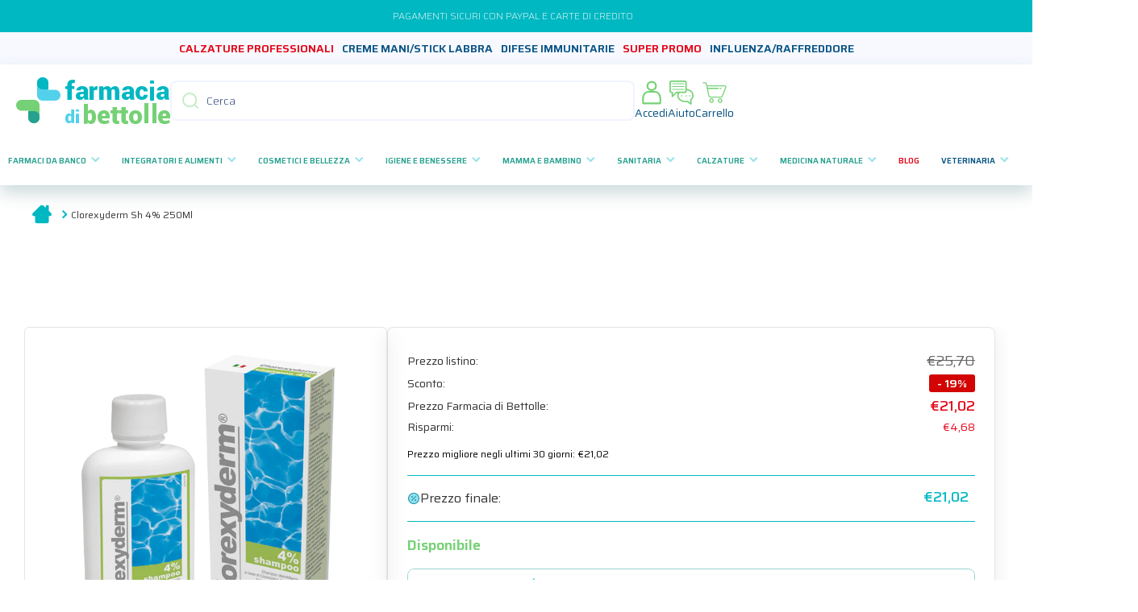

--- FILE ---
content_type: text/html; charset=utf-8
request_url: https://www.farmaciadibettolle.it/products/clorexyderm-shampoo-4-250-ml
body_size: 56731
content:
<!doctype html>
<html class="no-js" lang="it" data-role="main">
  <head>
    <!-- Meta -->
    <meta charset="utf-8">
    <meta http-equiv="X-UA-Compatible" content="IE=edge">
    <meta name="viewport" content="width=device-width, initial-scale=1.0, maximum-scale=1.0">
    <meta name="theme-color" content="">
    <link rel="canonical" href="https://www.farmaciadibettolle.it/products/clorexyderm-shampoo-4-250-ml">
    <link rel="preconnect" href="https://cdn.shopify.com" crossorigin>
    <!-- End meta -->

    <!-- Favicon --><link rel="icon" type="image/png" href="//www.farmaciadibettolle.it/cdn/shop/files/favicon_32x32.png?v=1686689693"><!-- End favicon -->

    <!-- Shopifont --><link rel="preconnect" href="https://fonts.shopifycdn.com" crossorigin><!-- End shopifont -->

    <!-- Page title -->
    <title>
      Clorexyderm Sh 4% 250Ml
 &ndash; Farmacia di Bettolle</title>
    <!-- End page title -->

    <!-- Page description -->
    
      <meta name="description" content="Clorexyderm SHAMPOO 4%Descrizioneper la pulizia della cute e del pelo degli animali da compagnia quando all’azione pulente si voglia associare un’energica azione disinfettante.Modalità d&#39;uso:bagnare bene con acqua tiepida il mantello dell’animale e spalmare piccole quantità di prodotto su tutto l’animale, frizionando c">
    
    <!-- End page description -->

    <!-- Meta tags -->
    

<meta property="og:site_name" content="Farmacia di Bettolle">
<meta property="og:url" content="https://www.farmaciadibettolle.it/products/clorexyderm-shampoo-4-250-ml">
<meta property="og:title" content="Clorexyderm Sh 4% 250Ml">
<meta property="og:type" content="product">
<meta property="og:description" content="Clorexyderm SHAMPOO 4%Descrizioneper la pulizia della cute e del pelo degli animali da compagnia quando all’azione pulente si voglia associare un’energica azione disinfettante.Modalità d&#39;uso:bagnare bene con acqua tiepida il mantello dell’animale e spalmare piccole quantità di prodotto su tutto l’animale, frizionando c"><meta property="og:image" content="http://www.farmaciadibettolle.it/cdn/shop/products/clorexyderm-shampoo-4-250-ml-0-5eb993ee734d56b6ea8b1cc56fdb0ae2.jpg?v=1679946474">
  <meta property="og:image:secure_url" content="https://www.farmaciadibettolle.it/cdn/shop/products/clorexyderm-shampoo-4-250-ml-0-5eb993ee734d56b6ea8b1cc56fdb0ae2.jpg?v=1679946474">
  <meta property="og:image:width" content="500">
  <meta property="og:image:height" content="611"><meta property="og:price:amount" content="21,02">
  <meta property="og:price:currency" content="EUR"><meta name="twitter:card" content="summary_large_image">
<meta name="twitter:title" content="Clorexyderm Sh 4% 250Ml">
<meta name="twitter:description" content="Clorexyderm SHAMPOO 4%Descrizioneper la pulizia della cute e del pelo degli animali da compagnia quando all’azione pulente si voglia associare un’energica azione disinfettante.Modalità d&#39;uso:bagnare bene con acqua tiepida il mantello dell’animale e spalmare piccole quantità di prodotto su tutto l’animale, frizionando c">
    <!-- End meta tags -->
    
    <!-- Global script -->
    <script src="//www.farmaciadibettolle.it/cdn/shop/t/10/assets/global.js?v=182940111594989076111727347364" defer="defer"></script>
    <!-- End global script -->
    
    <!-- Shopify cdn (content for header) -->
    <script>window.performance && window.performance.mark && window.performance.mark('shopify.content_for_header.start');</script><meta name="facebook-domain-verification" content="qvqjmo6lhrfk2mq4fygdy5mxjbc3ik">
<meta name="google-site-verification" content="5GCWU7QQxM8BJr1lt4igjoP0Wovldj1ygSEPVEd71NQ">
<meta id="shopify-digital-wallet" name="shopify-digital-wallet" content="/73769517368/digital_wallets/dialog">
<meta name="shopify-checkout-api-token" content="1ebe65c04b791e1133fc7adde8038320">
<meta id="in-context-paypal-metadata" data-shop-id="73769517368" data-venmo-supported="false" data-environment="production" data-locale="it_IT" data-paypal-v4="true" data-currency="EUR">
<link rel="alternate" type="application/json+oembed" href="https://www.farmaciadibettolle.it/products/clorexyderm-shampoo-4-250-ml.oembed">
<script async="async" src="/checkouts/internal/preloads.js?locale=it-IT"></script>
<link rel="preconnect" href="https://shop.app" crossorigin="anonymous">
<script async="async" src="https://shop.app/checkouts/internal/preloads.js?locale=it-IT&shop_id=73769517368" crossorigin="anonymous"></script>
<script id="apple-pay-shop-capabilities" type="application/json">{"shopId":73769517368,"countryCode":"IT","currencyCode":"EUR","merchantCapabilities":["supports3DS"],"merchantId":"gid:\/\/shopify\/Shop\/73769517368","merchantName":"Farmacia di Bettolle","requiredBillingContactFields":["postalAddress","email","phone"],"requiredShippingContactFields":["postalAddress","email","phone"],"shippingType":"shipping","supportedNetworks":["visa","maestro","masterCard","amex"],"total":{"type":"pending","label":"Farmacia di Bettolle","amount":"1.00"},"shopifyPaymentsEnabled":true,"supportsSubscriptions":true}</script>
<script id="shopify-features" type="application/json">{"accessToken":"1ebe65c04b791e1133fc7adde8038320","betas":["rich-media-storefront-analytics"],"domain":"www.farmaciadibettolle.it","predictiveSearch":true,"shopId":73769517368,"locale":"it"}</script>
<script>var Shopify = Shopify || {};
Shopify.shop = "farmacia-di-bettolle.myshopify.com";
Shopify.locale = "it";
Shopify.currency = {"active":"EUR","rate":"1.0"};
Shopify.country = "IT";
Shopify.theme = {"name":"Main Bettolle - Adam","id":172357714232,"schema_name":"Minion","schema_version":"2.1.0","theme_store_id":1571,"role":"main"};
Shopify.theme.handle = "null";
Shopify.theme.style = {"id":null,"handle":null};
Shopify.cdnHost = "www.farmaciadibettolle.it/cdn";
Shopify.routes = Shopify.routes || {};
Shopify.routes.root = "/";</script>
<script type="module">!function(o){(o.Shopify=o.Shopify||{}).modules=!0}(window);</script>
<script>!function(o){function n(){var o=[];function n(){o.push(Array.prototype.slice.apply(arguments))}return n.q=o,n}var t=o.Shopify=o.Shopify||{};t.loadFeatures=n(),t.autoloadFeatures=n()}(window);</script>
<script>
  window.ShopifyPay = window.ShopifyPay || {};
  window.ShopifyPay.apiHost = "shop.app\/pay";
  window.ShopifyPay.redirectState = null;
</script>
<script id="shop-js-analytics" type="application/json">{"pageType":"product"}</script>
<script defer="defer" async type="module" src="//www.farmaciadibettolle.it/cdn/shopifycloud/shop-js/modules/v2/client.init-shop-cart-sync_dvfQaB1V.it.esm.js"></script>
<script defer="defer" async type="module" src="//www.farmaciadibettolle.it/cdn/shopifycloud/shop-js/modules/v2/chunk.common_BW-OJwDu.esm.js"></script>
<script defer="defer" async type="module" src="//www.farmaciadibettolle.it/cdn/shopifycloud/shop-js/modules/v2/chunk.modal_CX4jaIRf.esm.js"></script>
<script type="module">
  await import("//www.farmaciadibettolle.it/cdn/shopifycloud/shop-js/modules/v2/client.init-shop-cart-sync_dvfQaB1V.it.esm.js");
await import("//www.farmaciadibettolle.it/cdn/shopifycloud/shop-js/modules/v2/chunk.common_BW-OJwDu.esm.js");
await import("//www.farmaciadibettolle.it/cdn/shopifycloud/shop-js/modules/v2/chunk.modal_CX4jaIRf.esm.js");

  window.Shopify.SignInWithShop?.initShopCartSync?.({"fedCMEnabled":true,"windoidEnabled":true});

</script>
<script>
  window.Shopify = window.Shopify || {};
  if (!window.Shopify.featureAssets) window.Shopify.featureAssets = {};
  window.Shopify.featureAssets['shop-js'] = {"shop-cart-sync":["modules/v2/client.shop-cart-sync_CGEUFKvL.it.esm.js","modules/v2/chunk.common_BW-OJwDu.esm.js","modules/v2/chunk.modal_CX4jaIRf.esm.js"],"init-fed-cm":["modules/v2/client.init-fed-cm_Q280f13X.it.esm.js","modules/v2/chunk.common_BW-OJwDu.esm.js","modules/v2/chunk.modal_CX4jaIRf.esm.js"],"shop-cash-offers":["modules/v2/client.shop-cash-offers_DoRGZwcj.it.esm.js","modules/v2/chunk.common_BW-OJwDu.esm.js","modules/v2/chunk.modal_CX4jaIRf.esm.js"],"shop-login-button":["modules/v2/client.shop-login-button_DMM6ww0E.it.esm.js","modules/v2/chunk.common_BW-OJwDu.esm.js","modules/v2/chunk.modal_CX4jaIRf.esm.js"],"pay-button":["modules/v2/client.pay-button_B6q2F277.it.esm.js","modules/v2/chunk.common_BW-OJwDu.esm.js","modules/v2/chunk.modal_CX4jaIRf.esm.js"],"shop-button":["modules/v2/client.shop-button_COUnjhWS.it.esm.js","modules/v2/chunk.common_BW-OJwDu.esm.js","modules/v2/chunk.modal_CX4jaIRf.esm.js"],"avatar":["modules/v2/client.avatar_BTnouDA3.it.esm.js"],"init-windoid":["modules/v2/client.init-windoid_CrSLay9H.it.esm.js","modules/v2/chunk.common_BW-OJwDu.esm.js","modules/v2/chunk.modal_CX4jaIRf.esm.js"],"init-shop-for-new-customer-accounts":["modules/v2/client.init-shop-for-new-customer-accounts_BGmSGr-t.it.esm.js","modules/v2/client.shop-login-button_DMM6ww0E.it.esm.js","modules/v2/chunk.common_BW-OJwDu.esm.js","modules/v2/chunk.modal_CX4jaIRf.esm.js"],"init-shop-email-lookup-coordinator":["modules/v2/client.init-shop-email-lookup-coordinator_BMjbsTlQ.it.esm.js","modules/v2/chunk.common_BW-OJwDu.esm.js","modules/v2/chunk.modal_CX4jaIRf.esm.js"],"init-shop-cart-sync":["modules/v2/client.init-shop-cart-sync_dvfQaB1V.it.esm.js","modules/v2/chunk.common_BW-OJwDu.esm.js","modules/v2/chunk.modal_CX4jaIRf.esm.js"],"shop-toast-manager":["modules/v2/client.shop-toast-manager_C1IUOXW7.it.esm.js","modules/v2/chunk.common_BW-OJwDu.esm.js","modules/v2/chunk.modal_CX4jaIRf.esm.js"],"init-customer-accounts":["modules/v2/client.init-customer-accounts_DyWT7tGr.it.esm.js","modules/v2/client.shop-login-button_DMM6ww0E.it.esm.js","modules/v2/chunk.common_BW-OJwDu.esm.js","modules/v2/chunk.modal_CX4jaIRf.esm.js"],"init-customer-accounts-sign-up":["modules/v2/client.init-customer-accounts-sign-up_DR74S9QP.it.esm.js","modules/v2/client.shop-login-button_DMM6ww0E.it.esm.js","modules/v2/chunk.common_BW-OJwDu.esm.js","modules/v2/chunk.modal_CX4jaIRf.esm.js"],"shop-follow-button":["modules/v2/client.shop-follow-button_C7goD_zf.it.esm.js","modules/v2/chunk.common_BW-OJwDu.esm.js","modules/v2/chunk.modal_CX4jaIRf.esm.js"],"checkout-modal":["modules/v2/client.checkout-modal_Cy_s3Hxe.it.esm.js","modules/v2/chunk.common_BW-OJwDu.esm.js","modules/v2/chunk.modal_CX4jaIRf.esm.js"],"shop-login":["modules/v2/client.shop-login_ByWJfYRH.it.esm.js","modules/v2/chunk.common_BW-OJwDu.esm.js","modules/v2/chunk.modal_CX4jaIRf.esm.js"],"lead-capture":["modules/v2/client.lead-capture_B-cWF8Yd.it.esm.js","modules/v2/chunk.common_BW-OJwDu.esm.js","modules/v2/chunk.modal_CX4jaIRf.esm.js"],"payment-terms":["modules/v2/client.payment-terms_B2vYrkY2.it.esm.js","modules/v2/chunk.common_BW-OJwDu.esm.js","modules/v2/chunk.modal_CX4jaIRf.esm.js"]};
</script>
<script>(function() {
  var isLoaded = false;
  function asyncLoad() {
    if (isLoaded) return;
    isLoaded = true;
    var urls = ["https:\/\/app.tncapp.com\/get_script\/1adeab7a355111ef89085a527d1e5dd9.js?v=905403\u0026shop=farmacia-di-bettolle.myshopify.com","https:\/\/custompricing.axtrics.com\/minified_js.js?shop=farmacia-di-bettolle.myshopify.com"];
    for (var i = 0; i < urls.length; i++) {
      var s = document.createElement('script');
      s.type = 'text/javascript';
      s.async = true;
      s.src = urls[i];
      var x = document.getElementsByTagName('script')[0];
      x.parentNode.insertBefore(s, x);
    }
  };
  if(window.attachEvent) {
    window.attachEvent('onload', asyncLoad);
  } else {
    window.addEventListener('load', asyncLoad, false);
  }
})();</script>
<script id="__st">var __st={"a":73769517368,"offset":3600,"reqid":"113f5411-d2d4-4e2f-8232-f0df7d4d75d0-1769071574","pageurl":"www.farmaciadibettolle.it\/products\/clorexyderm-shampoo-4-250-ml","u":"eec84f0521be","p":"product","rtyp":"product","rid":8222619468088};</script>
<script>window.ShopifyPaypalV4VisibilityTracking = true;</script>
<script id="captcha-bootstrap">!function(){'use strict';const t='contact',e='account',n='new_comment',o=[[t,t],['blogs',n],['comments',n],[t,'customer']],c=[[e,'customer_login'],[e,'guest_login'],[e,'recover_customer_password'],[e,'create_customer']],r=t=>t.map((([t,e])=>`form[action*='/${t}']:not([data-nocaptcha='true']) input[name='form_type'][value='${e}']`)).join(','),a=t=>()=>t?[...document.querySelectorAll(t)].map((t=>t.form)):[];function s(){const t=[...o],e=r(t);return a(e)}const i='password',u='form_key',d=['recaptcha-v3-token','g-recaptcha-response','h-captcha-response',i],f=()=>{try{return window.sessionStorage}catch{return}},m='__shopify_v',_=t=>t.elements[u];function p(t,e,n=!1){try{const o=window.sessionStorage,c=JSON.parse(o.getItem(e)),{data:r}=function(t){const{data:e,action:n}=t;return t[m]||n?{data:e,action:n}:{data:t,action:n}}(c);for(const[e,n]of Object.entries(r))t.elements[e]&&(t.elements[e].value=n);n&&o.removeItem(e)}catch(o){console.error('form repopulation failed',{error:o})}}const l='form_type',E='cptcha';function T(t){t.dataset[E]=!0}const w=window,h=w.document,L='Shopify',v='ce_forms',y='captcha';let A=!1;((t,e)=>{const n=(g='f06e6c50-85a8-45c8-87d0-21a2b65856fe',I='https://cdn.shopify.com/shopifycloud/storefront-forms-hcaptcha/ce_storefront_forms_captcha_hcaptcha.v1.5.2.iife.js',D={infoText:'Protetto da hCaptcha',privacyText:'Privacy',termsText:'Termini'},(t,e,n)=>{const o=w[L][v],c=o.bindForm;if(c)return c(t,g,e,D).then(n);var r;o.q.push([[t,g,e,D],n]),r=I,A||(h.body.append(Object.assign(h.createElement('script'),{id:'captcha-provider',async:!0,src:r})),A=!0)});var g,I,D;w[L]=w[L]||{},w[L][v]=w[L][v]||{},w[L][v].q=[],w[L][y]=w[L][y]||{},w[L][y].protect=function(t,e){n(t,void 0,e),T(t)},Object.freeze(w[L][y]),function(t,e,n,w,h,L){const[v,y,A,g]=function(t,e,n){const i=e?o:[],u=t?c:[],d=[...i,...u],f=r(d),m=r(i),_=r(d.filter((([t,e])=>n.includes(e))));return[a(f),a(m),a(_),s()]}(w,h,L),I=t=>{const e=t.target;return e instanceof HTMLFormElement?e:e&&e.form},D=t=>v().includes(t);t.addEventListener('submit',(t=>{const e=I(t);if(!e)return;const n=D(e)&&!e.dataset.hcaptchaBound&&!e.dataset.recaptchaBound,o=_(e),c=g().includes(e)&&(!o||!o.value);(n||c)&&t.preventDefault(),c&&!n&&(function(t){try{if(!f())return;!function(t){const e=f();if(!e)return;const n=_(t);if(!n)return;const o=n.value;o&&e.removeItem(o)}(t);const e=Array.from(Array(32),(()=>Math.random().toString(36)[2])).join('');!function(t,e){_(t)||t.append(Object.assign(document.createElement('input'),{type:'hidden',name:u})),t.elements[u].value=e}(t,e),function(t,e){const n=f();if(!n)return;const o=[...t.querySelectorAll(`input[type='${i}']`)].map((({name:t})=>t)),c=[...d,...o],r={};for(const[a,s]of new FormData(t).entries())c.includes(a)||(r[a]=s);n.setItem(e,JSON.stringify({[m]:1,action:t.action,data:r}))}(t,e)}catch(e){console.error('failed to persist form',e)}}(e),e.submit())}));const S=(t,e)=>{t&&!t.dataset[E]&&(n(t,e.some((e=>e===t))),T(t))};for(const o of['focusin','change'])t.addEventListener(o,(t=>{const e=I(t);D(e)&&S(e,y())}));const B=e.get('form_key'),M=e.get(l),P=B&&M;t.addEventListener('DOMContentLoaded',(()=>{const t=y();if(P)for(const e of t)e.elements[l].value===M&&p(e,B);[...new Set([...A(),...v().filter((t=>'true'===t.dataset.shopifyCaptcha))])].forEach((e=>S(e,t)))}))}(h,new URLSearchParams(w.location.search),n,t,e,['guest_login'])})(!0,!0)}();</script>
<script integrity="sha256-4kQ18oKyAcykRKYeNunJcIwy7WH5gtpwJnB7kiuLZ1E=" data-source-attribution="shopify.loadfeatures" defer="defer" src="//www.farmaciadibettolle.it/cdn/shopifycloud/storefront/assets/storefront/load_feature-a0a9edcb.js" crossorigin="anonymous"></script>
<script crossorigin="anonymous" defer="defer" src="//www.farmaciadibettolle.it/cdn/shopifycloud/storefront/assets/shopify_pay/storefront-65b4c6d7.js?v=20250812"></script>
<script data-source-attribution="shopify.dynamic_checkout.dynamic.init">var Shopify=Shopify||{};Shopify.PaymentButton=Shopify.PaymentButton||{isStorefrontPortableWallets:!0,init:function(){window.Shopify.PaymentButton.init=function(){};var t=document.createElement("script");t.src="https://www.farmaciadibettolle.it/cdn/shopifycloud/portable-wallets/latest/portable-wallets.it.js",t.type="module",document.head.appendChild(t)}};
</script>
<script data-source-attribution="shopify.dynamic_checkout.buyer_consent">
  function portableWalletsHideBuyerConsent(e){var t=document.getElementById("shopify-buyer-consent"),n=document.getElementById("shopify-subscription-policy-button");t&&n&&(t.classList.add("hidden"),t.setAttribute("aria-hidden","true"),n.removeEventListener("click",e))}function portableWalletsShowBuyerConsent(e){var t=document.getElementById("shopify-buyer-consent"),n=document.getElementById("shopify-subscription-policy-button");t&&n&&(t.classList.remove("hidden"),t.removeAttribute("aria-hidden"),n.addEventListener("click",e))}window.Shopify?.PaymentButton&&(window.Shopify.PaymentButton.hideBuyerConsent=portableWalletsHideBuyerConsent,window.Shopify.PaymentButton.showBuyerConsent=portableWalletsShowBuyerConsent);
</script>
<script data-source-attribution="shopify.dynamic_checkout.cart.bootstrap">document.addEventListener("DOMContentLoaded",(function(){function t(){return document.querySelector("shopify-accelerated-checkout-cart, shopify-accelerated-checkout")}if(t())Shopify.PaymentButton.init();else{new MutationObserver((function(e,n){t()&&(Shopify.PaymentButton.init(),n.disconnect())})).observe(document.body,{childList:!0,subtree:!0})}}));
</script>
<link id="shopify-accelerated-checkout-styles" rel="stylesheet" media="screen" href="https://www.farmaciadibettolle.it/cdn/shopifycloud/portable-wallets/latest/accelerated-checkout-backwards-compat.css" crossorigin="anonymous">
<style id="shopify-accelerated-checkout-cart">
        #shopify-buyer-consent {
  margin-top: 1em;
  display: inline-block;
  width: 100%;
}

#shopify-buyer-consent.hidden {
  display: none;
}

#shopify-subscription-policy-button {
  background: none;
  border: none;
  padding: 0;
  text-decoration: underline;
  font-size: inherit;
  cursor: pointer;
}

#shopify-subscription-policy-button::before {
  box-shadow: none;
}

      </style>
<script id="sections-script" data-sections="main-product,footer" defer="defer" src="//www.farmaciadibettolle.it/cdn/shop/t/10/compiled_assets/scripts.js?v=11857"></script>
<script>window.performance && window.performance.mark && window.performance.mark('shopify.content_for_header.end');</script>
    <!-- End Shopify cdn (content for header)  -->

    


    <!-- Google font -->
    <link rel="preconnect" href="https://fonts.googleapis.com">
    <link rel="preconnect" href="https://fonts.gstatic.com" crossorigin>
    <link href="https://fonts.googleapis.com/css2?family=Saira:wght@200;400;500;600;700&display=swap" rel="stylesheet">
    <!-- End google font -->

    <link
  rel="stylesheet"
  href="https://cdn.jsdelivr.net/npm/swiper@11/swiper-bundle.min.css"
/>
    <!-- Styles -->
    
    <style data-shopify>    
      @font-face {
  font-family: Figtree;
  font-weight: 300;
  font-style: normal;
  font-display: swap;
  src: url("//www.farmaciadibettolle.it/cdn/fonts/figtree/figtree_n3.e4cc0323f8b9feb279bf6ced9d868d88ce80289f.woff2") format("woff2"),
       url("//www.farmaciadibettolle.it/cdn/fonts/figtree/figtree_n3.db79ac3fb83d054d99bd79fccf8e8782b5cf449e.woff") format("woff");
}

@font-face {
  font-family: Figtree;
  font-weight: 600;
  font-style: normal;
  font-display: swap;
  src: url("//www.farmaciadibettolle.it/cdn/fonts/figtree/figtree_n6.9d1ea52bb49a0a86cfd1b0383d00f83d3fcc14de.woff2") format("woff2"),
       url("//www.farmaciadibettolle.it/cdn/fonts/figtree/figtree_n6.f0fcdea525a0e47b2ae4ab645832a8e8a96d31d3.woff") format("woff");
}

@font-face {
  font-family: Figtree;
  font-weight: 300;
  font-style: italic;
  font-display: swap;
  src: url("//www.farmaciadibettolle.it/cdn/fonts/figtree/figtree_i3.914abbe7a583759f0a18bf02652c9ee1f4bb1c6d.woff2") format("woff2"),
       url("//www.farmaciadibettolle.it/cdn/fonts/figtree/figtree_i3.3d7354f07ddb3c61082efcb69896c65d6c00d9fa.woff") format("woff");
}

      @font-face {
  font-family: Figtree;
  font-weight: 600;
  font-style: italic;
  font-display: swap;
  src: url("//www.farmaciadibettolle.it/cdn/fonts/figtree/figtree_i6.702baae75738b446cfbed6ac0d60cab7b21e61ba.woff2") format("woff2"),
       url("//www.farmaciadibettolle.it/cdn/fonts/figtree/figtree_i6.6b8dc40d16c9905d29525156e284509f871ce8f9.woff") format("woff");
}

      @font-face {
  font-family: Figtree;
  font-weight: 600;
  font-style: normal;
  font-display: swap;
  src: url("//www.farmaciadibettolle.it/cdn/fonts/figtree/figtree_n6.9d1ea52bb49a0a86cfd1b0383d00f83d3fcc14de.woff2") format("woff2"),
       url("//www.farmaciadibettolle.it/cdn/fonts/figtree/figtree_n6.f0fcdea525a0e47b2ae4ab645832a8e8a96d31d3.woff") format("woff");
}

    
      :root {
    	--duration-short: .2s;
        --duration-medium: .3s;
    	--duration-large: .5s;
    	--animation-bezier: ease;
    	--zoom-animation-bezier: cubic-bezier(.15,.75,.5,1);
    
        --animation-type: cubic-bezier(0, 0, 0.3, 1);
        --animation-time: .5s;

        --product-thumbnail_move-up: 0.35s;
        --product-thumbnail_move-up_type: linear;
        --product-thumbnail-button_opacity_hover: 0.15s;
        --product-thumbnail-button_opacity_over: 0.3s;
        --product-thumbnail-button_opacity_type: linear;
        --product-thumbnail-button_move: 0.35s;
        --product-thumbnail-button_move_type: linear;

        --font-heading-family: 'Saira', sans-serif;
        --font-heading-style: normal;
        --font-heading-weight: 600;
    
        --font-body-family: 'Saira', sans-serif;;
        --font-body-style: normal;
        --font-body-weight: 300;
    	--font-body-bold-weight: 600;
    	--font-button-weight: 600;
    
    	--font-heading-scale: 1.0;
        --font-body-scale: 1.0;
    
        --font-body-size: calc(16px * var(--font-body-scale));
        --font-body-line-height: 130%;
        --font-body2-size: calc(14px * var(--font-body-scale));
        --font-body2-line-height: 130%;
        --font-body3-size: calc(12px * var(--font-body-scale));
        --font-body3-line-height: 130%;
        --font-body4-size: calc(10px * var(--font-body-scale));
        --font-body4-line-height: 130%;

        --color-body-background: #ffffff;
        --color-secondary-background: #f6f7fa;
      	--color-section-background: var(--color-secondary-background);--color-simple-dropdown: #ffffff;
    	--color-vertical-menu-dropdown: #ffffff;

        --color-base:#01b8c2;
    	--color-base-rgb: 1, 184, 194;
        --color-accent:#ffd701;
        --color-subheading: var(--color-accent);
        --color-text-link:#0568d6;

        --color-price: #142c73;
        --color-old-price: #d20404;
        --color-lines-borders: rgba(1, 184, 194, 0.3);
        --color-input-background: #f6f7fa;
        --color-input-text: #142c73;
        --color-input-background-active: var(--color-body-background);
        --opacity-icons: 0.4;

    	--mobile-focus-color: rgba(1, 184, 194, 0.04);

    	--shadow: 0px 4px 20px rgba(22, 19, 69, 0.13);--auto-text-color-button-light:#ffffff;
    	--auto-text-color-button-dark:var(--color-base);
    	--auto-input-color-active-border-light: rgba(255,255,255,0.3);
    	--auto-input-color-active-border-dark:rgba(var(--color-base-rgb),0.3);--auto-text-color-input-light:#ffffff;
    	--auto-text-color-input-dark:var(--color-input-text);--auto-text-color-accent: 
var(--color-base)
;--auto-text-color--with-base-color: #ffffff;--radius: 8px;
    	--radius-input: 8px;
    	--radius-button: 8px;
    	--radius-badge:3px;
    	--radius-checkbox:4px;

        --color-badge-1:#d20404;--color-badge-1-text: var(--auto-text-color-button-light);--color-badge-2:#ef6c00;--color-badge-2-text: var(--auto-text-color-button-light);--color-badge-3:#142c73;--color-badge-3-text: var(--auto-text-color-button-light);--color-free-delivery-bar: #99D5CF;
      
    	--color-error: #d20404;
    
        --form_field-height: 50px;

        --page-width: 1500px;
        --page-padding: 20px;

        --sections-top-spacing: 100px;
    	--sections-top-spacing-mobile: 80px;
		--sections-top-spacing--medium: 80px;
    	--sections-top-spacing--medium-mobile: 60px;
		--sections-top-spacing--small: 40px;
    	--sections-top-spacing--small-mobile: 40px;

        --padding1: 10px;
        --padding2: 20px;
        --padding3: 30px;
        --padding4: 40px;
    	--padding5: 60px;
      }

      *,
      *::before,
      *::after {
      	box-sizing: border-box;
      }
      html {
        box-sizing: border-box;
        height: 100%;
     	-webkit-tap-highlight-color: transparent;
    	scroll-behavior: smooth;
      }
      body {
        display: grid;
        grid-template-rows: auto auto 1fr auto;
        grid-template-columns: 100%;
        min-height: 100%;
        margin: 0;
        font-size: var(--font-body-size);
        line-height: var(--font-body-line-height);
        color: var(--color-base);
    	background: var(--color-body-background);
        font-family: var(--font-body-family);
        font-style: var(--font-body-style);
        font-weight: var(--font-body-weight);
        -webkit-text-size-adjust: none;
    	text-size-adjust: none;
    	overflow-x: hidden;
      }.btn{
        --background: var(--color-accent);--color: var(--auto-text-color-button-dark);
    	--fill: var(--auto-text-color-button-dark);}.btn--secondary{
        --background: var(--color-base);--color: var(--auto-text-color-button-light);
    	--fill: var(--auto-text-color-button-light);}
    
    .visually-hidden {
      position: absolute!important;
      overflow: hidden;
      margin: -1px;
      border: 0;
      clip: rect(0 0 0 0);
      word-wrap: normal!important;
    }
    .visually-hidden:not(:focus),
    .visually-hidden:not(:focus-visible){
      width: 1px;
      height: 1px;
      padding: 0;
    }
    .announcement-bar{
      opacity:0;
    }
    .popup-modal{
      display: none;
    }.js #MainContent{
      opacity:0;
      transition: opacity 1s var(--animation-bezier);
    }
    .js.dom-loaded #MainContent{
      opacity:1;
    }</style>
    <!-- End styles -->

    
    <!-- Custom styles -->
    <link href="//www.farmaciadibettolle.it/cdn/shop/t/10/assets/custom.css?v=175248519443636161861744792368" rel="stylesheet" type="text/css" media="all" />
    <link href="//www.farmaciadibettolle.it/cdn/shop/t/10/assets/faq.css?v=126272650490486879721727347364" rel="stylesheet" type="text/css" media="all" />
    <link href="//www.farmaciadibettolle.it/cdn/shop/t/10/assets/base.css?v=92601741084101431301749195032" rel="stylesheet" type="text/css" media="all" />
    <link href="//www.farmaciadibettolle.it/cdn/shop/t/10/assets/sliders.css?v=146681473565721447931734359406" rel="stylesheet" type="text/css" media="all" />
    <link href="//www.farmaciadibettolle.it/cdn/shop/t/10/assets/cards.css?v=156244657279124654221742471412" rel="stylesheet" type="text/css" media="all" />
    
    <!-- End custom styles -->

    
    <!-- Settings --><link rel="preload" as="font" href="//www.farmaciadibettolle.it/cdn/fonts/figtree/figtree_n3.e4cc0323f8b9feb279bf6ced9d868d88ce80289f.woff2" type="font/woff2" crossorigin><link rel="preload" as="font" href="//www.farmaciadibettolle.it/cdn/fonts/figtree/figtree_n6.9d1ea52bb49a0a86cfd1b0383d00f83d3fcc14de.woff2" type="font/woff2" crossorigin><link rel="stylesheet" href="//www.farmaciadibettolle.it/cdn/shop/t/10/assets/component-predictive-search.css?v=169156080147452933411727347364" media="print" onload="this.media='all'"><script>
      document.documentElement.className = document.documentElement.className.replace('no-js', 'js');
      if (Shopify.designMode) {
        document.documentElement.classList.add('shopify-design-mode');
      }
      document.addEventListener("DOMContentLoaded", function(event) {
        document.documentElement.classList.add('dom-loaded');
      });
    </script>
    <!-- End settings -->
    
    <script type="text/javascript">
    var _iub = _iub || [];
    _iub.csConfiguration = {"consentOnContinuedBrowsing":false,"countryDetection":true,"floatingPreferencesButtonDisplay":"bottom-right","gdprAppliesGlobally":false,"invalidateConsentWithoutLog":true,"perPurposeConsent":true,"siteId":2649666,"whitelabel":false,"cookiePolicyId":38343961,"lang":"it", "banner":{ "acceptButtonCaptionColor":"#FFFFFF","acceptButtonColor":"#0073CE","acceptButtonDisplay":true,"backgroundColor":"#FFFFFF","closeButtonRejects":true,"customizeButtonCaptionColor":"#4D4D4D","customizeButtonColor":"#DADADA","customizeButtonDisplay":true,"explicitWithdrawal":true,"fontSize":"14px","listPurposes":true,"position":"bottom","rejectButtonCaptionColor":"#FFFFFF","rejectButtonColor":"#0073CE","rejectButtonDisplay":true,"textColor":"#000000" }};
    </script>
    <script type="text/javascript" src="//cdn.iubenda.com/cs/iubenda_cs.js" charset="UTF-8" async></script>
  
    <!-- Google Tag Manager -->
    <script type="text/plain" class="_iub_cs_activate">(function(w,d,s,l,i){w[l]=w[l]||[];w[l].push({'gtm.start':
    new Date().getTime(),event:'gtm.js'});var f=d.getElementsByTagName(s)[0],
    j=d.createElement(s),dl=l!='dataLayer'?'&l='+l:'';j.async=true;j.src=
    'https://www.googletagmanager.com/gtm.js?id='+i+dl;f.parentNode.insertBefore(j,f);
    })(window,document,'script','dataLayer','GTM-M4JQP6R');</script>
    <!-- End Google Tag Manager -->

    <script type="text/plain" class="_iub_cs_activate" async="true" type="text/javascript" src="https://s.kk-resources.com/leadtag.js" ></script>
    <meta property="og:image" content="https://cdn.shopify.com/s/files/1/0737/6951/7368/files/FDB_Og_image.png?v=1712753292">
  <!-- BEGIN app block: shopify://apps/tnc-terms-checkbox/blocks/app-embed/2b45c8fb-5ee2-4392-8a72-b663da1d38ad -->
<script async src="https://app.tncapp.com/get_script/?shop_url=farmacia-di-bettolle.myshopify.com"></script>


<!-- END app block --><!-- BEGIN app block: shopify://apps/gift-box/blocks/head/f53ea332-e066-453a-9116-800349284dfb --><script>
const isProductPage = window.location.pathname.includes("/products/");

// Allow redirect only on product pages.
if (isProductPage) {
  const GHOST_PRODUCT_TYPE = "giftbox_ghost_product";
  // Use product handle to check the type of the product.
  const product_type = "PRESIDI MEDICO-CHIRURGICI";
  if (product_type == GHOST_PRODUCT_TYPE) {
    // Redirect to the GP parent URL stored in the GP's metafields.
    const parent_product_url = '';
    if (parent_product_url === null || parent_product_url === '') {
      window.location.replace("/");
    } else {
      window.location.replace(parent_product_url);
    }
  }
}
</script>

<script
  src="https://giftbox.ds-cdn.com/static/main.js?shop=farmacia-di-bettolle.myshopify.com"

  async

></script>


<!-- END app block --><script src="https://cdn.shopify.com/extensions/019bc5da-5ba6-7e9a-9888-a6222a70d7c3/js-client-214/assets/pushowl-shopify.js" type="text/javascript" defer="defer"></script>
<script src="https://cdn.shopify.com/extensions/019be01d-c019-753f-a6fd-4a036b2d9fb3/discount-depot-948/assets/default.js" type="text/javascript" defer="defer"></script>
<link href="https://cdn.shopify.com/extensions/019be01d-c019-753f-a6fd-4a036b2d9fb3/discount-depot-948/assets/product-discount-price.css" rel="stylesheet" type="text/css" media="all">
<script src="https://cdn.shopify.com/extensions/019be01d-c019-753f-a6fd-4a036b2d9fb3/discount-depot-948/assets/volume-discount.js" type="text/javascript" defer="defer"></script>
<link href="https://cdn.shopify.com/extensions/019be01d-c019-753f-a6fd-4a036b2d9fb3/discount-depot-948/assets/style.css" rel="stylesheet" type="text/css" media="all">
<script src="https://cdn.shopify.com/extensions/019be01d-c019-753f-a6fd-4a036b2d9fb3/discount-depot-948/assets/buyx-gety-discount.js" type="text/javascript" defer="defer"></script>
<link href="https://cdn.shopify.com/extensions/019be01d-c019-753f-a6fd-4a036b2d9fb3/discount-depot-948/assets/buyx-gety-discount.css" rel="stylesheet" type="text/css" media="all">
<link href="https://monorail-edge.shopifysvc.com" rel="dns-prefetch">
<script>(function(){if ("sendBeacon" in navigator && "performance" in window) {try {var session_token_from_headers = performance.getEntriesByType('navigation')[0].serverTiming.find(x => x.name == '_s').description;} catch {var session_token_from_headers = undefined;}var session_cookie_matches = document.cookie.match(/_shopify_s=([^;]*)/);var session_token_from_cookie = session_cookie_matches && session_cookie_matches.length === 2 ? session_cookie_matches[1] : "";var session_token = session_token_from_headers || session_token_from_cookie || "";function handle_abandonment_event(e) {var entries = performance.getEntries().filter(function(entry) {return /monorail-edge.shopifysvc.com/.test(entry.name);});if (!window.abandonment_tracked && entries.length === 0) {window.abandonment_tracked = true;var currentMs = Date.now();var navigation_start = performance.timing.navigationStart;var payload = {shop_id: 73769517368,url: window.location.href,navigation_start,duration: currentMs - navigation_start,session_token,page_type: "product"};window.navigator.sendBeacon("https://monorail-edge.shopifysvc.com/v1/produce", JSON.stringify({schema_id: "online_store_buyer_site_abandonment/1.1",payload: payload,metadata: {event_created_at_ms: currentMs,event_sent_at_ms: currentMs}}));}}window.addEventListener('pagehide', handle_abandonment_event);}}());</script>
<script id="web-pixels-manager-setup">(function e(e,d,r,n,o){if(void 0===o&&(o={}),!Boolean(null===(a=null===(i=window.Shopify)||void 0===i?void 0:i.analytics)||void 0===a?void 0:a.replayQueue)){var i,a;window.Shopify=window.Shopify||{};var t=window.Shopify;t.analytics=t.analytics||{};var s=t.analytics;s.replayQueue=[],s.publish=function(e,d,r){return s.replayQueue.push([e,d,r]),!0};try{self.performance.mark("wpm:start")}catch(e){}var l=function(){var e={modern:/Edge?\/(1{2}[4-9]|1[2-9]\d|[2-9]\d{2}|\d{4,})\.\d+(\.\d+|)|Firefox\/(1{2}[4-9]|1[2-9]\d|[2-9]\d{2}|\d{4,})\.\d+(\.\d+|)|Chrom(ium|e)\/(9{2}|\d{3,})\.\d+(\.\d+|)|(Maci|X1{2}).+ Version\/(15\.\d+|(1[6-9]|[2-9]\d|\d{3,})\.\d+)([,.]\d+|)( \(\w+\)|)( Mobile\/\w+|) Safari\/|Chrome.+OPR\/(9{2}|\d{3,})\.\d+\.\d+|(CPU[ +]OS|iPhone[ +]OS|CPU[ +]iPhone|CPU IPhone OS|CPU iPad OS)[ +]+(15[._]\d+|(1[6-9]|[2-9]\d|\d{3,})[._]\d+)([._]\d+|)|Android:?[ /-](13[3-9]|1[4-9]\d|[2-9]\d{2}|\d{4,})(\.\d+|)(\.\d+|)|Android.+Firefox\/(13[5-9]|1[4-9]\d|[2-9]\d{2}|\d{4,})\.\d+(\.\d+|)|Android.+Chrom(ium|e)\/(13[3-9]|1[4-9]\d|[2-9]\d{2}|\d{4,})\.\d+(\.\d+|)|SamsungBrowser\/([2-9]\d|\d{3,})\.\d+/,legacy:/Edge?\/(1[6-9]|[2-9]\d|\d{3,})\.\d+(\.\d+|)|Firefox\/(5[4-9]|[6-9]\d|\d{3,})\.\d+(\.\d+|)|Chrom(ium|e)\/(5[1-9]|[6-9]\d|\d{3,})\.\d+(\.\d+|)([\d.]+$|.*Safari\/(?![\d.]+ Edge\/[\d.]+$))|(Maci|X1{2}).+ Version\/(10\.\d+|(1[1-9]|[2-9]\d|\d{3,})\.\d+)([,.]\d+|)( \(\w+\)|)( Mobile\/\w+|) Safari\/|Chrome.+OPR\/(3[89]|[4-9]\d|\d{3,})\.\d+\.\d+|(CPU[ +]OS|iPhone[ +]OS|CPU[ +]iPhone|CPU IPhone OS|CPU iPad OS)[ +]+(10[._]\d+|(1[1-9]|[2-9]\d|\d{3,})[._]\d+)([._]\d+|)|Android:?[ /-](13[3-9]|1[4-9]\d|[2-9]\d{2}|\d{4,})(\.\d+|)(\.\d+|)|Mobile Safari.+OPR\/([89]\d|\d{3,})\.\d+\.\d+|Android.+Firefox\/(13[5-9]|1[4-9]\d|[2-9]\d{2}|\d{4,})\.\d+(\.\d+|)|Android.+Chrom(ium|e)\/(13[3-9]|1[4-9]\d|[2-9]\d{2}|\d{4,})\.\d+(\.\d+|)|Android.+(UC? ?Browser|UCWEB|U3)[ /]?(15\.([5-9]|\d{2,})|(1[6-9]|[2-9]\d|\d{3,})\.\d+)\.\d+|SamsungBrowser\/(5\.\d+|([6-9]|\d{2,})\.\d+)|Android.+MQ{2}Browser\/(14(\.(9|\d{2,})|)|(1[5-9]|[2-9]\d|\d{3,})(\.\d+|))(\.\d+|)|K[Aa][Ii]OS\/(3\.\d+|([4-9]|\d{2,})\.\d+)(\.\d+|)/},d=e.modern,r=e.legacy,n=navigator.userAgent;return n.match(d)?"modern":n.match(r)?"legacy":"unknown"}(),u="modern"===l?"modern":"legacy",c=(null!=n?n:{modern:"",legacy:""})[u],f=function(e){return[e.baseUrl,"/wpm","/b",e.hashVersion,"modern"===e.buildTarget?"m":"l",".js"].join("")}({baseUrl:d,hashVersion:r,buildTarget:u}),m=function(e){var d=e.version,r=e.bundleTarget,n=e.surface,o=e.pageUrl,i=e.monorailEndpoint;return{emit:function(e){var a=e.status,t=e.errorMsg,s=(new Date).getTime(),l=JSON.stringify({metadata:{event_sent_at_ms:s},events:[{schema_id:"web_pixels_manager_load/3.1",payload:{version:d,bundle_target:r,page_url:o,status:a,surface:n,error_msg:t},metadata:{event_created_at_ms:s}}]});if(!i)return console&&console.warn&&console.warn("[Web Pixels Manager] No Monorail endpoint provided, skipping logging."),!1;try{return self.navigator.sendBeacon.bind(self.navigator)(i,l)}catch(e){}var u=new XMLHttpRequest;try{return u.open("POST",i,!0),u.setRequestHeader("Content-Type","text/plain"),u.send(l),!0}catch(e){return console&&console.warn&&console.warn("[Web Pixels Manager] Got an unhandled error while logging to Monorail."),!1}}}}({version:r,bundleTarget:l,surface:e.surface,pageUrl:self.location.href,monorailEndpoint:e.monorailEndpoint});try{o.browserTarget=l,function(e){var d=e.src,r=e.async,n=void 0===r||r,o=e.onload,i=e.onerror,a=e.sri,t=e.scriptDataAttributes,s=void 0===t?{}:t,l=document.createElement("script"),u=document.querySelector("head"),c=document.querySelector("body");if(l.async=n,l.src=d,a&&(l.integrity=a,l.crossOrigin="anonymous"),s)for(var f in s)if(Object.prototype.hasOwnProperty.call(s,f))try{l.dataset[f]=s[f]}catch(e){}if(o&&l.addEventListener("load",o),i&&l.addEventListener("error",i),u)u.appendChild(l);else{if(!c)throw new Error("Did not find a head or body element to append the script");c.appendChild(l)}}({src:f,async:!0,onload:function(){if(!function(){var e,d;return Boolean(null===(d=null===(e=window.Shopify)||void 0===e?void 0:e.analytics)||void 0===d?void 0:d.initialized)}()){var d=window.webPixelsManager.init(e)||void 0;if(d){var r=window.Shopify.analytics;r.replayQueue.forEach((function(e){var r=e[0],n=e[1],o=e[2];d.publishCustomEvent(r,n,o)})),r.replayQueue=[],r.publish=d.publishCustomEvent,r.visitor=d.visitor,r.initialized=!0}}},onerror:function(){return m.emit({status:"failed",errorMsg:"".concat(f," has failed to load")})},sri:function(e){var d=/^sha384-[A-Za-z0-9+/=]+$/;return"string"==typeof e&&d.test(e)}(c)?c:"",scriptDataAttributes:o}),m.emit({status:"loading"})}catch(e){m.emit({status:"failed",errorMsg:(null==e?void 0:e.message)||"Unknown error"})}}})({shopId: 73769517368,storefrontBaseUrl: "https://www.farmaciadibettolle.it",extensionsBaseUrl: "https://extensions.shopifycdn.com/cdn/shopifycloud/web-pixels-manager",monorailEndpoint: "https://monorail-edge.shopifysvc.com/unstable/produce_batch",surface: "storefront-renderer",enabledBetaFlags: ["2dca8a86"],webPixelsConfigList: [{"id":"1878983033","configuration":"{\"config\":\"{\\\"google_tag_ids\\\":[\\\"G-NQY5VZTX8E\\\"],\\\"target_country\\\":\\\"IT\\\",\\\"gtag_events\\\":[{\\\"type\\\":\\\"search\\\",\\\"action_label\\\":[\\\"G-NQY5VZTX8E\\\",\\\"AW-10891765042\\\/kf2HCL-0t6oYELLKzMko\\\"]},{\\\"type\\\":\\\"begin_checkout\\\",\\\"action_label\\\":[\\\"G-NQY5VZTX8E\\\",\\\"AW-10891765042\\\/MJhYCMW0t6oYELLKzMko\\\"]},{\\\"type\\\":\\\"view_item\\\",\\\"action_label\\\":[\\\"G-NQY5VZTX8E\\\",\\\"AW-10891765042\\\/2nGyCLy0t6oYELLKzMko\\\"]},{\\\"type\\\":\\\"purchase\\\",\\\"action_label\\\":[\\\"G-NQY5VZTX8E\\\",\\\"AW-10891765042\\\/vbWeCLa0t6oYELLKzMko\\\"]},{\\\"type\\\":\\\"page_view\\\",\\\"action_label\\\":[\\\"G-NQY5VZTX8E\\\",\\\"AW-10891765042\\\/6pu8CLm0t6oYELLKzMko\\\"]},{\\\"type\\\":\\\"add_payment_info\\\",\\\"action_label\\\":[\\\"G-NQY5VZTX8E\\\",\\\"AW-10891765042\\\/oEHtCMi0t6oYELLKzMko\\\"]},{\\\"type\\\":\\\"add_to_cart\\\",\\\"action_label\\\":[\\\"G-NQY5VZTX8E\\\",\\\"AW-10891765042\\\/CEUICMK0t6oYELLKzMko\\\"]}],\\\"enable_monitoring_mode\\\":false}\"}","eventPayloadVersion":"v1","runtimeContext":"OPEN","scriptVersion":"b2a88bafab3e21179ed38636efcd8a93","type":"APP","apiClientId":1780363,"privacyPurposes":[],"dataSharingAdjustments":{"protectedCustomerApprovalScopes":["read_customer_address","read_customer_email","read_customer_name","read_customer_personal_data","read_customer_phone"]}},{"id":"1646887289","configuration":"{\"subdomain\": \"farmacia-di-bettolle\"}","eventPayloadVersion":"v1","runtimeContext":"STRICT","scriptVersion":"69e1bed23f1568abe06fb9d113379033","type":"APP","apiClientId":1615517,"privacyPurposes":["ANALYTICS","MARKETING","SALE_OF_DATA"],"dataSharingAdjustments":{"protectedCustomerApprovalScopes":["read_customer_address","read_customer_email","read_customer_name","read_customer_personal_data","read_customer_phone"]}},{"id":"361365816","configuration":"{\"pixel_id\":\"5442116405798410\",\"pixel_type\":\"facebook_pixel\",\"metaapp_system_user_token\":\"-\"}","eventPayloadVersion":"v1","runtimeContext":"OPEN","scriptVersion":"ca16bc87fe92b6042fbaa3acc2fbdaa6","type":"APP","apiClientId":2329312,"privacyPurposes":["ANALYTICS","MARKETING","SALE_OF_DATA"],"dataSharingAdjustments":{"protectedCustomerApprovalScopes":["read_customer_address","read_customer_email","read_customer_name","read_customer_personal_data","read_customer_phone"]}},{"id":"139198841","eventPayloadVersion":"1","runtimeContext":"LAX","scriptVersion":"2","type":"CUSTOM","privacyPurposes":[],"name":"TrovaPrezzi third part cookie"},{"id":"227377529","eventPayloadVersion":"1","runtimeContext":"LAX","scriptVersion":"1","type":"CUSTOM","privacyPurposes":["ANALYTICS","MARKETING"],"name":"Kelkoo Leadtag"},{"id":"227410297","eventPayloadVersion":"1","runtimeContext":"LAX","scriptVersion":"2","type":"CUSTOM","privacyPurposes":[],"name":"Kelkoo Conversion"},{"id":"shopify-app-pixel","configuration":"{}","eventPayloadVersion":"v1","runtimeContext":"STRICT","scriptVersion":"0450","apiClientId":"shopify-pixel","type":"APP","privacyPurposes":["ANALYTICS","MARKETING"]},{"id":"shopify-custom-pixel","eventPayloadVersion":"v1","runtimeContext":"LAX","scriptVersion":"0450","apiClientId":"shopify-pixel","type":"CUSTOM","privacyPurposes":["ANALYTICS","MARKETING"]}],isMerchantRequest: false,initData: {"shop":{"name":"Farmacia di Bettolle","paymentSettings":{"currencyCode":"EUR"},"myshopifyDomain":"farmacia-di-bettolle.myshopify.com","countryCode":"IT","storefrontUrl":"https:\/\/www.farmaciadibettolle.it"},"customer":null,"cart":null,"checkout":null,"productVariants":[{"price":{"amount":21.02,"currencyCode":"EUR"},"product":{"title":"Clorexyderm Sh 4% 250Ml","vendor":"NEXTMUNE ITALY SRL","id":"8222619468088","untranslatedTitle":"Clorexyderm Sh 4% 250Ml","url":"\/products\/clorexyderm-shampoo-4-250-ml","type":"PRESIDI MEDICO-CHIRURGICI"},"id":"44900387815736","image":{"src":"\/\/www.farmaciadibettolle.it\/cdn\/shop\/products\/clorexyderm-shampoo-4-250-ml-0-5eb993ee734d56b6ea8b1cc56fdb0ae2.jpg?v=1679946474"},"sku":"910597501","title":"Default Title","untranslatedTitle":"Default Title"}],"purchasingCompany":null},},"https://www.farmaciadibettolle.it/cdn","fcfee988w5aeb613cpc8e4bc33m6693e112",{"modern":"","legacy":""},{"shopId":"73769517368","storefrontBaseUrl":"https:\/\/www.farmaciadibettolle.it","extensionBaseUrl":"https:\/\/extensions.shopifycdn.com\/cdn\/shopifycloud\/web-pixels-manager","surface":"storefront-renderer","enabledBetaFlags":"[\"2dca8a86\"]","isMerchantRequest":"false","hashVersion":"fcfee988w5aeb613cpc8e4bc33m6693e112","publish":"custom","events":"[[\"page_viewed\",{}],[\"product_viewed\",{\"productVariant\":{\"price\":{\"amount\":21.02,\"currencyCode\":\"EUR\"},\"product\":{\"title\":\"Clorexyderm Sh 4% 250Ml\",\"vendor\":\"NEXTMUNE ITALY SRL\",\"id\":\"8222619468088\",\"untranslatedTitle\":\"Clorexyderm Sh 4% 250Ml\",\"url\":\"\/products\/clorexyderm-shampoo-4-250-ml\",\"type\":\"PRESIDI MEDICO-CHIRURGICI\"},\"id\":\"44900387815736\",\"image\":{\"src\":\"\/\/www.farmaciadibettolle.it\/cdn\/shop\/products\/clorexyderm-shampoo-4-250-ml-0-5eb993ee734d56b6ea8b1cc56fdb0ae2.jpg?v=1679946474\"},\"sku\":\"910597501\",\"title\":\"Default Title\",\"untranslatedTitle\":\"Default Title\"}}]]"});</script><script>
  window.ShopifyAnalytics = window.ShopifyAnalytics || {};
  window.ShopifyAnalytics.meta = window.ShopifyAnalytics.meta || {};
  window.ShopifyAnalytics.meta.currency = 'EUR';
  var meta = {"product":{"id":8222619468088,"gid":"gid:\/\/shopify\/Product\/8222619468088","vendor":"NEXTMUNE ITALY SRL","type":"PRESIDI MEDICO-CHIRURGICI","handle":"clorexyderm-shampoo-4-250-ml","variants":[{"id":44900387815736,"price":2102,"name":"Clorexyderm Sh 4% 250Ml","public_title":null,"sku":"910597501"}],"remote":false},"page":{"pageType":"product","resourceType":"product","resourceId":8222619468088,"requestId":"113f5411-d2d4-4e2f-8232-f0df7d4d75d0-1769071574"}};
  for (var attr in meta) {
    window.ShopifyAnalytics.meta[attr] = meta[attr];
  }
</script>
<script class="analytics">
  (function () {
    var customDocumentWrite = function(content) {
      var jquery = null;

      if (window.jQuery) {
        jquery = window.jQuery;
      } else if (window.Checkout && window.Checkout.$) {
        jquery = window.Checkout.$;
      }

      if (jquery) {
        jquery('body').append(content);
      }
    };

    var hasLoggedConversion = function(token) {
      if (token) {
        return document.cookie.indexOf('loggedConversion=' + token) !== -1;
      }
      return false;
    }

    var setCookieIfConversion = function(token) {
      if (token) {
        var twoMonthsFromNow = new Date(Date.now());
        twoMonthsFromNow.setMonth(twoMonthsFromNow.getMonth() + 2);

        document.cookie = 'loggedConversion=' + token + '; expires=' + twoMonthsFromNow;
      }
    }

    var trekkie = window.ShopifyAnalytics.lib = window.trekkie = window.trekkie || [];
    if (trekkie.integrations) {
      return;
    }
    trekkie.methods = [
      'identify',
      'page',
      'ready',
      'track',
      'trackForm',
      'trackLink'
    ];
    trekkie.factory = function(method) {
      return function() {
        var args = Array.prototype.slice.call(arguments);
        args.unshift(method);
        trekkie.push(args);
        return trekkie;
      };
    };
    for (var i = 0; i < trekkie.methods.length; i++) {
      var key = trekkie.methods[i];
      trekkie[key] = trekkie.factory(key);
    }
    trekkie.load = function(config) {
      trekkie.config = config || {};
      trekkie.config.initialDocumentCookie = document.cookie;
      var first = document.getElementsByTagName('script')[0];
      var script = document.createElement('script');
      script.type = 'text/javascript';
      script.onerror = function(e) {
        var scriptFallback = document.createElement('script');
        scriptFallback.type = 'text/javascript';
        scriptFallback.onerror = function(error) {
                var Monorail = {
      produce: function produce(monorailDomain, schemaId, payload) {
        var currentMs = new Date().getTime();
        var event = {
          schema_id: schemaId,
          payload: payload,
          metadata: {
            event_created_at_ms: currentMs,
            event_sent_at_ms: currentMs
          }
        };
        return Monorail.sendRequest("https://" + monorailDomain + "/v1/produce", JSON.stringify(event));
      },
      sendRequest: function sendRequest(endpointUrl, payload) {
        // Try the sendBeacon API
        if (window && window.navigator && typeof window.navigator.sendBeacon === 'function' && typeof window.Blob === 'function' && !Monorail.isIos12()) {
          var blobData = new window.Blob([payload], {
            type: 'text/plain'
          });

          if (window.navigator.sendBeacon(endpointUrl, blobData)) {
            return true;
          } // sendBeacon was not successful

        } // XHR beacon

        var xhr = new XMLHttpRequest();

        try {
          xhr.open('POST', endpointUrl);
          xhr.setRequestHeader('Content-Type', 'text/plain');
          xhr.send(payload);
        } catch (e) {
          console.log(e);
        }

        return false;
      },
      isIos12: function isIos12() {
        return window.navigator.userAgent.lastIndexOf('iPhone; CPU iPhone OS 12_') !== -1 || window.navigator.userAgent.lastIndexOf('iPad; CPU OS 12_') !== -1;
      }
    };
    Monorail.produce('monorail-edge.shopifysvc.com',
      'trekkie_storefront_load_errors/1.1',
      {shop_id: 73769517368,
      theme_id: 172357714232,
      app_name: "storefront",
      context_url: window.location.href,
      source_url: "//www.farmaciadibettolle.it/cdn/s/trekkie.storefront.1bbfab421998800ff09850b62e84b8915387986d.min.js"});

        };
        scriptFallback.async = true;
        scriptFallback.src = '//www.farmaciadibettolle.it/cdn/s/trekkie.storefront.1bbfab421998800ff09850b62e84b8915387986d.min.js';
        first.parentNode.insertBefore(scriptFallback, first);
      };
      script.async = true;
      script.src = '//www.farmaciadibettolle.it/cdn/s/trekkie.storefront.1bbfab421998800ff09850b62e84b8915387986d.min.js';
      first.parentNode.insertBefore(script, first);
    };
    trekkie.load(
      {"Trekkie":{"appName":"storefront","development":false,"defaultAttributes":{"shopId":73769517368,"isMerchantRequest":null,"themeId":172357714232,"themeCityHash":"10484191575986740795","contentLanguage":"it","currency":"EUR","eventMetadataId":"4e9b76cb-126d-4a0c-8ee6-c82c99a85687"},"isServerSideCookieWritingEnabled":true,"monorailRegion":"shop_domain","enabledBetaFlags":["65f19447"]},"Session Attribution":{},"S2S":{"facebookCapiEnabled":true,"source":"trekkie-storefront-renderer","apiClientId":580111}}
    );

    var loaded = false;
    trekkie.ready(function() {
      if (loaded) return;
      loaded = true;

      window.ShopifyAnalytics.lib = window.trekkie;

      var originalDocumentWrite = document.write;
      document.write = customDocumentWrite;
      try { window.ShopifyAnalytics.merchantGoogleAnalytics.call(this); } catch(error) {};
      document.write = originalDocumentWrite;

      window.ShopifyAnalytics.lib.page(null,{"pageType":"product","resourceType":"product","resourceId":8222619468088,"requestId":"113f5411-d2d4-4e2f-8232-f0df7d4d75d0-1769071574","shopifyEmitted":true});

      var match = window.location.pathname.match(/checkouts\/(.+)\/(thank_you|post_purchase)/)
      var token = match? match[1]: undefined;
      if (!hasLoggedConversion(token)) {
        setCookieIfConversion(token);
        window.ShopifyAnalytics.lib.track("Viewed Product",{"currency":"EUR","variantId":44900387815736,"productId":8222619468088,"productGid":"gid:\/\/shopify\/Product\/8222619468088","name":"Clorexyderm Sh 4% 250Ml","price":"21.02","sku":"910597501","brand":"NEXTMUNE ITALY SRL","variant":null,"category":"PRESIDI MEDICO-CHIRURGICI","nonInteraction":true,"remote":false},undefined,undefined,{"shopifyEmitted":true});
      window.ShopifyAnalytics.lib.track("monorail:\/\/trekkie_storefront_viewed_product\/1.1",{"currency":"EUR","variantId":44900387815736,"productId":8222619468088,"productGid":"gid:\/\/shopify\/Product\/8222619468088","name":"Clorexyderm Sh 4% 250Ml","price":"21.02","sku":"910597501","brand":"NEXTMUNE ITALY SRL","variant":null,"category":"PRESIDI MEDICO-CHIRURGICI","nonInteraction":true,"remote":false,"referer":"https:\/\/www.farmaciadibettolle.it\/products\/clorexyderm-shampoo-4-250-ml"});
      }
    });


        var eventsListenerScript = document.createElement('script');
        eventsListenerScript.async = true;
        eventsListenerScript.src = "//www.farmaciadibettolle.it/cdn/shopifycloud/storefront/assets/shop_events_listener-3da45d37.js";
        document.getElementsByTagName('head')[0].appendChild(eventsListenerScript);

})();</script>
<script
  defer
  src="https://www.farmaciadibettolle.it/cdn/shopifycloud/perf-kit/shopify-perf-kit-3.0.4.min.js"
  data-application="storefront-renderer"
  data-shop-id="73769517368"
  data-render-region="gcp-us-east1"
  data-page-type="product"
  data-theme-instance-id="172357714232"
  data-theme-name="Minion"
  data-theme-version="2.1.0"
  data-monorail-region="shop_domain"
  data-resource-timing-sampling-rate="10"
  data-shs="true"
  data-shs-beacon="true"
  data-shs-export-with-fetch="true"
  data-shs-logs-sample-rate="1"
  data-shs-beacon-endpoint="https://www.farmaciadibettolle.it/api/collect"
></script>
</head>

  <body>
    <!-- Google Tag Manager (noscript) -->
    <noscript><iframe src="https://www.googletagmanager.com/ns.html?id=GTM-M4JQP6R"
    height="0" width="0" style="display:none;visibility:hidden"></iframe></noscript>
    <!-- End Google Tag Manager (noscript) -->
    <a class="skip-to-content-link btn visually-hidden" href="#MainContent">
      Vai direttamente ai contenuti
    </a>
<link rel="stylesheet" href="//www.farmaciadibettolle.it/cdn/shop/t/10/assets/component-toggle.css?v=56510737216073063651727347364" media="print" onload="this.media='all'">
<link rel="stylesheet" href="//www.farmaciadibettolle.it/cdn/shop/t/10/assets/component-cart.css?v=13846595868967723841727347364" media="print" onload="this.media='all'">
<link rel="stylesheet" href="//www.farmaciadibettolle.it/cdn/shop/t/10/assets/component-cart-items.css?v=159524774217571258321727347364" media="print" onload="this.media='all'">
<link rel="stylesheet" href="//www.farmaciadibettolle.it/cdn/shop/t/10/assets/component-slider.css?v=7313136005967047251727347364" media="print" onload="this.media='all'">
<link rel="stylesheet" href="//www.farmaciadibettolle.it/cdn/shop/t/10/assets/component-cart-drawer.css?v=136232761977669814271738929292" media="print" onload="this.media='all'">
<noscript><link href="//www.farmaciadibettolle.it/cdn/shop/t/10/assets/component-toggle.css?v=56510737216073063651727347364" rel="stylesheet" type="text/css" media="all" /></noscript>
<noscript><link href="//www.farmaciadibettolle.it/cdn/shop/t/10/assets/component-cart.css?v=13846595868967723841727347364" rel="stylesheet" type="text/css" media="all" /></noscript>
<noscript><link href="//www.farmaciadibettolle.it/cdn/shop/t/10/assets/component-cart-items.css?v=159524774217571258321727347364" rel="stylesheet" type="text/css" media="all" /></noscript>
<noscript><link href="//www.farmaciadibettolle.it/cdn/shop/t/10/assets/component-slider.css?v=7313136005967047251727347364" rel="stylesheet" type="text/css" media="all" /></noscript>
<noscript><link href="//www.farmaciadibettolle.it/cdn/shop/t/10/assets/component-cart-drawer.css?v=136232761977669814271738929292" rel="stylesheet" type="text/css" media="all" /></noscript><script src="//www.farmaciadibettolle.it/cdn/shop/t/10/assets/cart.js?v=40888103056497517551727347364" defer="defer"></script>

<style>
  .cart-drawer-container {
    visibility: hidden;
  }
</style>

<cart-drawer class="cart-drawer-container is-empty">
  <div id="CartDrawer" class="cart-drawer">
    <div id="CartDrawer-Overlay"class="cart-drawer__overlay"></div>
    <drawer-inner class="drawer__inner" role="dialog" aria-modal="true" aria-label="Il tuo carrello" tabindex="-1">
      <button class="drawer__close" type="button" onclick="this.closest('cart-drawer').close()" aria-label="Chiudi">
        <svg class="theme-icon" width="20" height="20" viewBox="0 0 20 20" fill="none" xmlns="http://www.w3.org/2000/svg">
<path d="M8.5 10.0563L2.41421 16.1421L3.82843 17.5563L9.91421 11.4706L16.1421 17.6985L17.5563 16.2843L11.3284 10.0563L17.9706 3.41421L16.5563 2L9.91421 8.64214L3.41421 2.14214L2 3.55635L8.5 10.0563Z" fill="#142C73"/>
</svg>
      </button><div class="drawer__inner-empty">
        <div class="cart-drawer__warnings center cart-drawer__warnings--has-collection">
          <div class="cart-drawer__empty-content text-center">
            <div class="cart__warnings__icon"><svg class="theme-icon" width="20" height="20" viewBox="0 0 20 20" fill="none" xmlns="http://www.w3.org/2000/svg">
<path fill-rule="evenodd" clip-rule="evenodd" d="M8.70718 2.70718L5.41424 6.00012H14.5858L11.2928 2.70718L12.707 1.29297L17.4142 6.00012H20L18 18.0001H2L0 6.00012H2.58582L7.29297 1.29297L8.70718 2.70718ZM2.36092 8.00012L3.69425 16.0001H16.3057L17.6391 8.00012H2.36092Z" fill="#142C73"/>
</svg></div>
            <h2 class="mt20 mb0">Il tuo carrello è vuoto</h2>
            
            <button class="btn btn_zoom mt30" type="button" onclick="this.closest('cart-drawer').close()" aria-label="Chiudi"><span>Continua gli Acquisti</span></button><p class="h3 mt40">Hai un account?</p>
              <p class="mt20">
                <a href="/account/login" class="link underlined-link">Accedi</a> per un check-out più veloce.
              </p></div>
        </div><div class="cart-drawer__collection-products mt40">
          <h5 class="mt0 mb0">PRODOTTI DELLA SETTIMANA</h5>
          <div class="mt20 wrapper-slideRaccomandati cart">
            <div class="wrapper-slider-raccomandati "><div class="card-raccomandato"><div class="product-card  btn-quickview-hover position-relative hover-area">
  
  
  
<div id="badge__container-" class="badge__container badge--fixed"></div>
    
    <div class="product-card__image-holder mb15"><a href="/products/principium-acido-ialuronico-joint-150-60-compresse" class="product-card__image image-hover-scaling__image border__radius "
               style="--aspect-ratio: 0.5574803149606299;" auto
               >
            <img srcset="//www.farmaciadibettolle.it/cdn/shop/files/principium-acido-ialuronico-joint-150-60-compresse-0-9706fd5b5692e0a5afe6e9381e28d615.jpg?v=1686747234&width=180 180w,//www.farmaciadibettolle.it/cdn/shop/files/principium-acido-ialuronico-joint-150-60-compresse-0-9706fd5b5692e0a5afe6e9381e28d615.jpg?v=1686747234 354w"
                 src="//www.farmaciadibettolle.it/cdn/shop/files/principium-acido-ialuronico-joint-150-60-compresse-0-9706fd5b5692e0a5afe6e9381e28d615.jpg?v=1686747234&width=400"
                 sizes="(min-width: 1440px) calc((1500px - 20px) / 2),(min-width: 993px) calc((100vw - 140px) / 2),(min-width: 577px) calc((100vw - 40px - 20px) / 2),calc((100vw - 40px - 20px) / 2)"
                 width="354"
                 height="635"
                 alt="Principium Acido Ialuronico Joint 150 60 Compresse"
                 
                 ></a></div>
    
      <div class="product-card__container  mt--first-child-0">
        
<a href="/products/principium-acido-ialuronico-joint-150-60-compresse" class="product-card__heading">Principium Acido Ialuronico Joint 150 60 Compresse
</a>
            <div class="product-card_price-wrapper"><div>
  <div class="price mt5"><div class="price__regular body2">
      
      €35,00 EUR
      
    </div>
    <div class="price__sale h5">€25,99 EUR</div></div>
  <div class="unit-price body3 hide">
    <span></span>
    <span aria-hidden="true">/</span>
    <span class="visually-hidden">&nbsp;per&nbsp;</span>
    <span>
    </span>
  </div>
</div>
<span class="axt-cp-custom 45421166494008 8369628217656" id="8369628217656" axt-cp-variant-id="45421166494008"  style="display:none;">€25,99 or €25,99 EUR </span><div class="linea-risparmio">Risparmi: €9,01</div></div>
          
          <div class="discount-depot-product axt-cp-custom 45421166494008 8369628217656"
                 data-product-id="8369628217656"
                 data-product-handle="principium-acido-ialuronico-joint-150-60-compresse"
                  id="8369628217656" axt-cp-variant-id="45421166494008"
          >
          </div></div>
      
</div></div><div class="card-raccomandato"><div class="product-card  btn-quickview-hover position-relative hover-area">
  
  
  
<div id="badge__container-" class="badge__container badge--fixed"></div>
    
    <div class="product-card__image-holder mb15"><a href="/products/chicco-gioco-baby-snail-eco" class="product-card__image image-hover-scaling__image border__radius "
               style="--aspect-ratio: 1.3196480938416422;" auto
               >
            <img srcset="//www.farmaciadibettolle.it/cdn/shop/products/chicco-gioco-baby-snail-eco-0-134b657dc523566fc28d954f26676912.jpg?v=1680001157&width=180 180w,//www.farmaciadibettolle.it/cdn/shop/products/chicco-gioco-baby-snail-eco-0-134b657dc523566fc28d954f26676912.jpg?v=1680001157&width=390 400w,//www.farmaciadibettolle.it/cdn/shop/products/chicco-gioco-baby-snail-eco-0-134b657dc523566fc28d954f26676912.jpg?v=1680001157 450w"
                 src="//www.farmaciadibettolle.it/cdn/shop/products/chicco-gioco-baby-snail-eco-0-134b657dc523566fc28d954f26676912.jpg?v=1680001157&width=400"
                 sizes="(min-width: 1440px) calc((1500px - 20px) / 2),(min-width: 993px) calc((100vw - 140px) / 2),(min-width: 577px) calc((100vw - 40px - 20px) / 2),calc((100vw - 40px - 20px) / 2)"
                 width="450"
                 height="341"
                 alt="Chicco Gioco Baby Snail Eco+"
                 
                 ></a></div>
    
      <div class="product-card__container  mt--first-child-0">
        
<a href="/products/chicco-gioco-baby-snail-eco" class="product-card__heading">Chicco Gioco Baby Snail Eco+
</a>
            <div class="product-card_price-wrapper"><div>
  <div class="price mt5"><div class="price__regular body2">
      
      €11,90 EUR
      
    </div>
    <div class="price__sale h5">€8,26 EUR</div></div>
  <div class="unit-price body3 hide">
    <span></span>
    <span aria-hidden="true">/</span>
    <span class="visually-hidden">&nbsp;per&nbsp;</span>
    <span>
    </span>
  </div>
</div>
<span class="axt-cp-custom 44903961395512 8224041697592" id="8224041697592" axt-cp-variant-id="44903961395512"  style="display:none;">€8,26 or €8,26 EUR </span><div class="linea-risparmio">Risparmi: €3,64</div></div>
          
          <div class="discount-depot-product axt-cp-custom 44903961395512 8224041697592"
                 data-product-id="8224041697592"
                 data-product-handle="chicco-gioco-baby-snail-eco"
                  id="8224041697592" axt-cp-variant-id="44903961395512"
          >
          </div></div>
      
</div></div><div class="card-raccomandato"><div class="product-card  btn-quickview-hover position-relative hover-area">
  
  
  
<div id="badge__container-" class="badge__container badge--fixed"></div>
    
    <div class="product-card__image-holder mb15"><a href="/products/chicco-gioco-riccio-dou-dou-eco" class="product-card__image image-hover-scaling__image border__radius "
               style="--aspect-ratio: 0.860832137733142;" auto
               >
            <img srcset="//www.farmaciadibettolle.it/cdn/shop/products/chicco-gioco-riccio-dou-dou-eco-0-c1b6886e8aedf4a0057cb309297b6dc1.jpg?v=1680001178&width=180 180w,//www.farmaciadibettolle.it/cdn/shop/products/chicco-gioco-riccio-dou-dou-eco-0-c1b6886e8aedf4a0057cb309297b6dc1.jpg?v=1680001178&width=390 400w,//www.farmaciadibettolle.it/cdn/shop/products/chicco-gioco-riccio-dou-dou-eco-0-c1b6886e8aedf4a0057cb309297b6dc1.jpg?v=1680001178&width=470 470w,//www.farmaciadibettolle.it/cdn/shop/products/chicco-gioco-riccio-dou-dou-eco-0-c1b6886e8aedf4a0057cb309297b6dc1.jpg?v=1680001178 600w"
                 src="//www.farmaciadibettolle.it/cdn/shop/products/chicco-gioco-riccio-dou-dou-eco-0-c1b6886e8aedf4a0057cb309297b6dc1.jpg?v=1680001178&width=400"
                 sizes="(min-width: 1440px) calc((1500px - 20px) / 2),(min-width: 993px) calc((100vw - 140px) / 2),(min-width: 577px) calc((100vw - 40px - 20px) / 2),calc((100vw - 40px - 20px) / 2)"
                 width="600"
                 height="697"
                 alt="Chicco Gioco Riccio Dou Dou Eco+"
                 
                 ></a></div>
    
      <div class="product-card__container  mt--first-child-0">
        
<a href="/products/chicco-gioco-riccio-dou-dou-eco" class="product-card__heading">Chicco Gioco Riccio Dou Dou Eco+
</a>
            <div class="product-card_price-wrapper"><div>
  <div class="price mt5"><div class="price__regular body2">
      
      €13,90 EUR
      
    </div>
    <div class="price__sale h5">€10,39 EUR</div></div>
  <div class="unit-price body3 hide">
    <span></span>
    <span aria-hidden="true">/</span>
    <span class="visually-hidden">&nbsp;per&nbsp;</span>
    <span>
    </span>
  </div>
</div>
<span class="axt-cp-custom 44903965032760 8224042090808" id="8224042090808" axt-cp-variant-id="44903965032760"  style="display:none;">€10,39 or €10,39 EUR </span><div class="linea-risparmio">Risparmi: €3,51</div></div>
          
          <div class="discount-depot-product axt-cp-custom 44903965032760 8224042090808"
                 data-product-id="8224042090808"
                 data-product-handle="chicco-gioco-riccio-dou-dou-eco"
                  id="8224042090808" axt-cp-variant-id="44903965032760"
          >
          </div></div>
      
</div></div><div class="card-raccomandato"><div class="product-card  btn-quickview-hover position-relative hover-area">
  
  
  
<div id="badge__container-" class="badge__container badge--fixed"></div>
    
    <div class="product-card__image-holder mb15"><a href="/products/tantum-verde-natura-15-pastiglie-liquirizia" class="product-card__image image-hover-scaling__image border__radius "
               style="--aspect-ratio: 1.875;" auto
               >
            <img srcset="//www.farmaciadibettolle.it/cdn/shop/products/tantum-verde-natura-15-pastiglie-liquirizia-0-e132ef40ca09e50b71dbb60f7ea61440.jpg?v=1680001211&width=180 180w,//www.farmaciadibettolle.it/cdn/shop/products/tantum-verde-natura-15-pastiglie-liquirizia-0-e132ef40ca09e50b71dbb60f7ea61440.jpg?v=1680001211&width=390 400w,//www.farmaciadibettolle.it/cdn/shop/products/tantum-verde-natura-15-pastiglie-liquirizia-0-e132ef40ca09e50b71dbb60f7ea61440.jpg?v=1680001211 450w"
                 src="//www.farmaciadibettolle.it/cdn/shop/products/tantum-verde-natura-15-pastiglie-liquirizia-0-e132ef40ca09e50b71dbb60f7ea61440.jpg?v=1680001211&width=400"
                 sizes="(min-width: 1440px) calc((1500px - 20px) / 2),(min-width: 993px) calc((100vw - 140px) / 2),(min-width: 577px) calc((100vw - 40px - 20px) / 2),calc((100vw - 40px - 20px) / 2)"
                 width="450"
                 height="240"
                 alt="Tantum Verde Natura 15 Pastiglie Liquirizia"
                 
                 ></a></div>
    
      <div class="product-card__container  mt--first-child-0">
        
<a href="/products/tantum-verde-natura-15-pastiglie-liquirizia" class="product-card__heading">Tantum Verde Natura 15 Pastiglie Liquirizia
</a>
            <div class="product-card_price-wrapper"><div>
  <div class="price mt5"><div class="price__regular body2">
      
      €8,50 EUR
      
    </div>
    <div class="price__sale h5">€8,08 EUR</div></div>
  <div class="unit-price body3 hide">
    <span></span>
    <span aria-hidden="true">/</span>
    <span class="visually-hidden">&nbsp;per&nbsp;</span>
    <span>
    </span>
  </div>
</div>
<span class="axt-cp-custom 44903970734392 8224044089656" id="8224044089656" axt-cp-variant-id="44903970734392"  style="display:none;">€8,08 or €8,08 EUR </span><div class="linea-risparmio">Risparmi: €0,42</div></div>
          
          <div class="discount-depot-product axt-cp-custom 44903970734392 8224044089656"
                 data-product-id="8224044089656"
                 data-product-handle="tantum-verde-natura-15-pastiglie-liquirizia"
                  id="8224044089656" axt-cp-variant-id="44903970734392"
          >
          </div></div>
      
</div></div></div>
          </div><div class="mt20 grid slider__buttons slider--phone">
              <div class="col-12"><div class="slider__buttons__container justify-content-center"><button type="button"
          class="slider__button slider__button--current"
          aria-label="Slide 1"
          ></button><button type="button"
          class="slider__button"
          aria-label="Slide 2"
          ></button></div></div>
            </div></div>
        </div></div><div class="drawer__footer">
        <div class="drawer__footer-content">
          <h4 class="drawer__heading mt0 mb0">Il tuo carrello</h4><div id="cart-page-free-delivery" class="free-delivery-bar"><div class="free-delivery-bar__toolbar body2" style="--length:0;--max-length:4990.0;"><?xml version="1.0" ?>

<!-- Uploaded to: SVG Repo, www.svgrepo.com, Generator: SVG Repo Mixer Tools -->
<svg width="24px" height="24px" viewBox="0 0 64 64" xmlns="http://www.w3.org/2000/svg">

<defs>

<style>.cls-1,.cls-2{fill:none;stroke:#00b8c2;stroke-linejoin:round;stroke-width:2px;}.cls-1{stroke-linecap:round;}</style>

</defs>

<g id="free-shipping">

<circle class="cls-1" cx="53" cy="17" r="2"/>

<circle cx="45.5" cy="23.5" r="1.0691"/>

<circle cx="16.5" cy="14.5" r="1.0691"/>

<polyline class="cls-1" points="53.934 54 61 54 61 43.485 54 40 49.476 31 39.173 31"/>

<line class="cls-1" x1="20.6727" x2="44.1886" y1="54" y2="54"/>

<polyline class="cls-1" points="10.748 24 3 24 3 54 10.894 54"/>

<polyline class="cls-1" points="39 49 39 24 32.161 24"/>

<line class="cls-1" x1="43" x2="45" y1="44" y2="44"/>

<circle class="cls-1" cx="49.0802" cy="54.75" r="4.75"/>

<circle class="cls-1" cx="15.7406" cy="54.75" r="4.75"/>

<polyline class="cls-1" points="26 37 23 37 23 43 26 43"/>

<line class="cls-1" x1="26" x2="23" y1="40" y2="40"/>

<polyline class="cls-1" points="32 37 29 37 29 43 32 43"/>

<line class="cls-1" x1="32" x2="29" y1="40" y2="40"/>

<polyline class="cls-1" points="13 37 10 37 10 43"/>

<line class="cls-1" x1="13" x2="10" y1="40" y2="40"/>

<path class="cls-1" d="M16,43V37h2.6439A1.3562,1.3562,0,0,1,20,38.3561v.2878A1.3562,1.3562,0,0,1,18.6439,40H17l3,3"/>

<path class="cls-1" d="M31.5561,22.7505,27.623,17.8342a2.0742,2.0742,0,0,0-2.598-.5845,2.001,2.001,0,0,0-.5919,3l1.4,1.75H12.9946a2,2,0,0,0-2,2h0a2,2,0,0,0,2,2H25.8335l-1.317,1.6462a2.1129,2.1129,0,0,0,.2609,2.9407,2,2,0,0,0,2.7787-.3374l4-5A2,2,0,0,0,31.5561,22.7505Z"/>

<line class="cls-1" x1="33" x2="30" y1="7" y2="10"/>

<line class="cls-1" x1="30" x2="33" y1="7" y2="10"/>

<line class="cls-2" x1="39" x2="54" y1="40" y2="40"/>

<line class="cls-2" x1="3" x2="61" y1="50" y2="50"/>

</g>

</svg><span>Altri <span class="strong">€49,90</span> di spesa necessari per la <span class="strong">spedizione gratuita</span></span></div><div class="free-delivery-bar__end hide"></div>
          </div></div>
        
        <cart-drawer-items class="is-empty">
          
          <div class="content-loader-carrello" style="visibility:hidden!important;"><div class="loader-carrello"></div></div>
          <form action="/cart" id="CartDrawer-Form" class="cart__contents cart-drawer__form" method="post">
            <input type="hidden" name="attributes[Codice Fiscale]" required id="ValueCf" />
            <div id="CartDrawer-CartItems" class="drawer__contents js-contents"><p id="CartDrawer-LiveRegionText" class="visually-hidden" role="status"></p>
              <p id="CartDrawer-LineItemStatus" class="visually-hidden" aria-hidden="true" role="status">Caricamento in corso...</p>
            </div>
            <div id="CartDrawer-CartErrors" role="alert"></div>
          </form>
          
        
        </cart-drawer-items>          

        <div class="drawer__footer-footer"><toggle-component class="cart-drawer__collection chm-toggle--accordion top-and-bottom-lines"><details class="chm-toggle">
              <summary>
                <div class="chm-toggle__button">
                  <h5 class="mt0 mb0">Note ordine</h5><svg class="theme-icon" width="12" height="12" viewBox="0 0 12 12" fill="none" xmlns="http://www.w3.org/2000/svg">
<path fill-rule="evenodd" clip-rule="evenodd" d="M6.31062 6.68938L2.51773 2.89648L1.10352 4.3107L6.31062 9.5178L11.5177 4.3107L10.1035 2.89648L6.31062 6.68938Z" fill="#142C73"/>
</svg></div>
              </summary>
              <div class="mt0 chm-toggle__content mt--first-child-0">
                <cart-note class="field field--text-area">
                  <textarea class="text-area field__input"
                            id="CartDrawer-Note"
                            name="note"
                            placeholder="Istruzioni speciali per l&#39;ordine"
                            ></textarea>         
                  <label class="field__label" for="CartDrawer-Note">Istruzioni speciali per l&#39;ordine</label>
                </cart-note>
              </div>
            </details></toggle-component>
          <div class="codice-fiscale-content">
            <h5 class="mt0 mb0 totals__subtotal">Codice Fiscale</h5>
            <form>
                    <p style="font-size:12px;">Obbligatorio per la detraibilità</p>
                    <input type="text" id="codiceFiscale" pattern="^[A-Z]{6}\d{2}[ABCDEHLMPRST]{1}\d{2}[A-Z]\d{3}[A-Z]$" form="CartDrawer-Form" placeholder="AAABBB11C22D3456E" />
                    <p style="display:block;width:100%;margin-top:4px;font-size:12px;">Inserisci il tuo codice fiscale con le lettere in maiuscolo e utilizzando il formato corretto.</p>
            </form>
          </div>
          
          <div class="cart__footer__information">
            <div class="cart__footer__content js-contents body3" >
              <div class="totals">
                <h3 class="mt0 mb0 totals__subtotal">Totale:</h3>&nbsp;
                <p class="mt0 h3 totals__subtotal-value">€0,00 EUR</p>
              </div><div class="tax-note">Imposte incluse. <a href="/policies/shipping-policy">Spese di spedizione</a> calcolate al check-out.
</div>
            </div>

            
            <div class="cart__footer__content" >
              <noscript>
                <button type="submit" class="btn btn_zoom btn--secondary w-full" form="CartDrawer-Form">
                  <span>Aggiorna</span>
                </button>
              </noscript>
              <div class="controllo-carrello">
                <button type="submit" id="CartDrawer-Checkout" class="btn btn_zoom w-full" name="checkout" form="CartDrawer-Form" disabled>
                <span>Procedi alla cassa</span>
                </button>
              </div>
            </div>
          </div>            
          
        </div>
      </div>
    </drawer-inner>
  </div>
</cart-drawer>
<style>
  .cart-drawer__collection-products{
    .wrapper-slideRaccomandat.cart{
    padding: 24px 2px !important;
      
    }
  }
.wrapper-slider-raccomandati{
      display: grid;
    grid-gap: 10px;
    grid-auto-flow: column;
    grid-auto-columns: minmax(calc(80vw - 15px), 1fr);
    overflow-x: auto;
    grid-template-columns: repeat(auto-fill, minmax(calc(80vw - 15px), 1fr));
    width: calc(100% + 30px);
    margin-left: -15px;
    scroll-snap-type: x mandatory;
    overflow-y: hidden;
}
.card-raccomandato{
    scroll-snap-align: center;
    scroll-snap-stop: always;
}
  @media screen and (min-width:768px){
    .wrapper-slider-raccomandati{
        grid-auto-columns: minmax(calc(40vw - 15px), 1fr);
        grid-template-columns: repeat(auto-fill, minmax(calc(40vw - 15px), 1fr));
    }
  }
  @media screen and (min-width:1280px){
    .wrapper-slider-raccomandati{
        grid-auto-columns: minmax(calc(24vw - 15px), 1fr);
        grid-template-columns: repeat(auto-fill, minmax(calc(24vw - 15px), 1fr));
    }
  }
  @media screen and (min-width:1600px){
    .wrapper-slider-raccomandati{
        grid-auto-columns: minmax(calc(18vw - 15px), 1fr);
        grid-template-columns: repeat(auto-fill, minmax(calc(18vw - 15px), 1fr));
    }
  }
  .wrapper-slider-raccomandati::-webkit-scrollbar {
        width: 2px;
        height:8px;
        cursor: grab;
        border-radius:8px;
    }
    .wrapper-slider-raccomandati::-webkit-scrollbar-track {
        background: #f7f7f7;
        border-radius:8px;
      cursor:grab;
    }
    .wrapper-slider-raccomandati::-webkit-scrollbar-thumb {
        background:var(--blu);
        border-radius:8px;
    }
    .wrapper-slider-raccomandati::-webkit-scrollbar-thumb:hover {
        background:var(--blu);
        border-radius:8px;
    }
</style><!-- BEGIN sections: header-group -->
<div id="shopify-section-sections--23515783725368__eba34275-121f-415f-a1bb-eeb33f1f94b8" class="shopify-section shopify-section-group-header-group"><link href="//www.farmaciadibettolle.it/cdn/shop/t/10/assets/section-announcement-bar.css?v=35467011204576529081727347364" rel="stylesheet" type="text/css" media="all" />
<div class="page-fullwidth  announcement-bar__slider announcement-text-5">
  <announcement-bar class="announcement-bar-container section-background--xsmall"
    data-delay="3"><div class="announcement-bar announcement-bar-js display-flex align-items-center clear-underline active active-show"
           style="--color-announcement-bar:#00b8c2;
                --color-announcement-bar-text:#ffffff;"
           data-section-name="announcement-bar"
           >
        <div class="page-width">
          <div class="grid justify-content-center text-center">
            <div class="col-12 announcement-bar__item align-items-center">
              <p class="nomargin">Spedizione gratuiita a partire da €49,90
&nbsp;&nbsp;</p>
            </div>
          </div>
        </div>
      </div>

<a href="https://wa.me/+3384446014" class="announcement-bar announcement-bar-js display-flex align-items-center clear-underline"
           style="--color-announcement-bar:#00b8c2;
                --color-announcement-bar-text:#ffffff;"
           data-section-name="announcement-bar"
           >
        <div class="page-width">
          <div class="grid justify-content-center text-center">
            <div class="col-12 announcement-bar__item align-items-center">
              <p class="nomargin">SERVIZIO CLIENTI WHATSAPP: 338 4446014
&nbsp;&nbsp;</p>
            </div>
          </div>
        </div>
      </a>

<div class="announcement-bar announcement-bar-js display-flex align-items-center clear-underline "
           style="--color-announcement-bar:#00b8c2;
                --color-announcement-bar-text:#ffffff;"
           data-section-name="announcement-bar"
           >
        <div class="page-width">
          <div class="grid justify-content-center text-center">
            <div class="col-12 announcement-bar__item align-items-center">
              <p class="nomargin">Pagamenti Sicuri con PayPal e Carte di Credito
&nbsp;&nbsp;</p>
            </div>
          </div>
        </div>
      </div>

<div class="announcement-bar  display-flex align-items-center clear-underline announcement-bar--biggest"
           style="--color-announcement-bar:#00b8c2;
                --color-announcement-bar-text:#ffffff;"
           data-section-name="announcement-bar"
           >
        <div class="page-width">
          <div class="grid justify-content-center text-center">
            <div class="col-12 announcement-bar__item align-items-center">
              <p class="nomargin">Pagamenti Sicuri con PayPal e Carte di Credito
&nbsp;&nbsp;</p>
            </div>
          </div>
        </div>
      </div>
</announcement-bar>
</div>
</div><div id="shopify-section-sections--23515783725368__header" class="shopify-section shopify-section-group-header-group section-header"><style>
  header{
    opacity: 0;
    transition: opacity 1s var(--animation-bezier);
  }
  .header{
    display:flex
  }
  .header>*{
    display: flex;
    flex-wrap: wrap;
    align-items: center;
    align-content: center;
  }
  @media (min-width: 820px){
    .header__mobile{
      display: none;
    }
    .header__drawer{
      display: none;
    }
  }
  @media (max-width: 992px){
    .header{
      padding: 13px 0;
    }
  }
  .header__heading{
    margin-top: 0;
    margin-bottom: 0;
  }
  [class*="submenu-design__"]{
    display: none;
    opacity: 0;
    visibility: hidden;
    pointer-events: none;
  }
  .list-menu--inline{
    display: inline-flex;
    flex-wrap: wrap;
    --row-gap: 10px;
    --column-gap: 20px;
    gap: var(--row-gap) var(--column-gap);
  }
  .list-menu--classic .list-menu--inline{
    --row-gap: 16px;
    --column-gap: 24px;
  }</style>

<link rel="stylesheet" href="//www.farmaciadibettolle.it/cdn/shop/t/10/assets/component-inputs.css?v=140188568426471272141727347364" media="print" onload="this.media='all'">
<link rel="stylesheet" href="//www.farmaciadibettolle.it/cdn/shop/t/10/assets/component-menu-drawer.css?v=17724509735292190051727347364" media="print" onload="this.media='all'">
<link rel="stylesheet" href="//www.farmaciadibettolle.it/cdn/shop/t/10/assets/component-menu-submenu.css?v=16133616420170315941727347364" media="print" onload="this.media='all'">
<link rel="stylesheet" href="//www.farmaciadibettolle.it/cdn/shop/t/10/assets/component-list-menu.css?v=108355392142202089911727347364" media="print" onload="this.media='all'">
<link rel="stylesheet" href="//www.farmaciadibettolle.it/cdn/shop/t/10/assets/section-header.css?v=114534300314467113271727347364" media="print" onload="this.media='all'">
<noscript><link href="//www.farmaciadibettolle.it/cdn/shop/t/10/assets/component-inputs.css?v=140188568426471272141727347364" rel="stylesheet" type="text/css" media="all" /></noscript>
<noscript><link href="//www.farmaciadibettolle.it/cdn/shop/t/10/assets/component-menu-drawer.css?v=17724509735292190051727347364" rel="stylesheet" type="text/css" media="all" /></noscript>
<noscript><link href="//www.farmaciadibettolle.it/cdn/shop/t/10/assets/component-menu-submenu.css?v=16133616420170315941727347364" rel="stylesheet" type="text/css" media="all" /></noscript>
<noscript><link href="//www.farmaciadibettolle.it/cdn/shop/t/10/assets/component-list-menu.css?v=108355392142202089911727347364" rel="stylesheet" type="text/css" media="all" /></noscript>
<noscript><link href="//www.farmaciadibettolle.it/cdn/shop/t/10/assets/section-header.css?v=114534300314467113271727347364" rel="stylesheet" type="text/css" media="all" /></noscript><link rel="stylesheet" href="//www.farmaciadibettolle.it/cdn/shop/t/10/assets/component-free-delivery-bar.css?v=86918638040319112621727347364" media="print" onload="this.media='all'">
<noscript><link href="//www.farmaciadibettolle.it/cdn/shop/t/10/assets/component-free-delivery-bar.css?v=86918638040319112621727347364" rel="stylesheet" type="text/css" media="all" /></noscript><link rel="stylesheet" href="//www.farmaciadibettolle.it/cdn/shop/t/10/assets/component-cart-notification.css?v=173183499088965980141727347364" media="print" onload="this.media='all'">
<link rel="stylesheet" href="//www.farmaciadibettolle.it/cdn/shop/t/10/assets/component-modal.css?v=148464970583086820421727347364" media="print" onload="this.media='all'"><link href="//www.farmaciadibettolle.it/cdn/shop/t/10/assets/component-cart-drawer.css?v=136232761977669814271738929292" rel="stylesheet" type="text/css" media="all" />
<script src="//www.farmaciadibettolle.it/cdn/shop/t/10/assets/details-disclosure.js?v=130383321174778955031727347364" defer="defer"></script><div class="menu-topbar">
  <div class="page-width">
    <ul class="menu-topbar-container"><li>
            <a href="/collections/calzature-professionali" class="link-topbar">CALZATURE PROFESSIONALI</a>
          </li><li>
            <a href="/collections/creme-mani-e-stick-labbra/mani+labbra+stick" class="link-topbar">CREME MANI/STICK LABBRA</a>
          </li><li>
            <a href="/collections/difese-immunitarie" class="link-topbar">DIFESE IMMUNITARIE</a>
          </li><li>
            <a href="/collections/super-promo-new" class="link-topbar">SUPER PROMO</a>
          </li><li>
            <a href="/collections/influenza-e-raffreddore" class="link-topbar">INFLUENZA/RAFFREDDORE</a>
          </li></ul>
  </div>
</div><header data-role="main" data-section-name="header-layout-classic">
  
  <div class="header__mobile page-width">
    <div class="header logo-to-left--mobile"><header-drawer data-breakpoint="tablet">
        <details class="drawer">

          <summary class="main-menu-button">
            <div class="drawer__icon-menu"><svg class="theme-icon" width="22" height="22" viewBox="0 0 22 22" fill="none" xmlns="http://www.w3.org/2000/svg">
<rect y="0" width="22" height="2" fill="#142C73"/>
<rect y="6" width="22" height="2" fill="#142C73"/>
<rect y="12" width="22" height="2" fill="#142C73"/>
</svg></div>
          </summary>

          <div class="menu-drawer">
            <div class="drawer__header">
              <button class="menu-drawer__close-button link w-full close-menu-js" aria-label="true" aria-label="Close"><svg class="theme-icon" width="20" height="20" viewBox="0 0 20 20" fill="none" xmlns="http://www.w3.org/2000/svg">
<path d="M8.5 10.0563L2.41421 16.1421L3.82843 17.5563L9.91421 11.4706L16.1421 17.6985L17.5563 16.2843L11.3284 10.0563L17.9706 3.41421L16.5563 2L9.91421 8.64214L3.41421 2.14214L2 3.55635L8.5 10.0563Z" fill="#142C73"/>
</svg></button></div>
            <div class="drawer__container">
              <div class="drawer__content">
                <div class="drawer__content-pad"><nav class="menu-drawer__navigation">
  <ul class="unstyle-ul"><li>
      <details>
        <summary>
           
          <div class="menu-drawer__menu-item strong"><span>Farmaci da Banco</span><svg class="theme-icon" width="12" height="12" viewBox="0 0 12 12" fill="none" xmlns="http://www.w3.org/2000/svg">
<path fill-rule="evenodd" clip-rule="evenodd" d="M8.79289 6.20711L5 2.41421L6.41421 1L11.6213 6.20711L6.41421 11.4142L5 10L8.79289 6.20711Z" fill="#142C73"/>
</svg></div>
        </summary>
        
        <div class="menu-drawer__submenu">
          <div class="menu-drawer__inner-submenu">

            <ul class="unstyle-ul menu-drawer__submenu-content">
              <li>
                <button class="menu-drawer__back-button menu-drawer__menu-item link"><svg class="theme-icon" width="20" height="20" viewBox="0 0 20 20" fill="none" xmlns="http://www.w3.org/2000/svg">
<path fill-rule="evenodd" clip-rule="evenodd" d="M5.97392 8.94868L9.39195 5.48679L7.92399 4L2 10L7.92399 16L9.39195 14.5132L5.97392 11.0513H18V8.94868H5.97392Z" fill="#142C73"/>
</svg></button>
              </li>
              <li>
                <a href="/collections/farmaci-da-banco" class="menu-drawer__menu-item h5">
                  Farmaci da Banco</a>
              </li><li>
                <a href="/collections/antinfiammatori-e-analgesici" class="menu-drawer__menu-item body2">
                  Antinfiammatori e Analgesici</a>
              </li><li>
                <a href="/collections/raffreddore-e-influenza" class="menu-drawer__menu-item body2">
                  Raffreddore e Influenza</a>
              </li><li>
                <a href="/collections/stomaco-e-intestino" class="menu-drawer__menu-item body2">
                  Stomaco e Intestino</a>
              </li><li>
                <a href="/collections/antiallergici" class="menu-drawer__menu-item body2">
                  Antiallergici</a>
              </li><li>
                <a href="/collections/cura-degli-occhi" class="menu-drawer__menu-item body2">
                  Cura degli Occhi</a>
              </li><li>
                <a href="/collections/altri-disturbi" class="menu-drawer__menu-item body2">
                  Altri Disturbi</a>
              </li><li>
                <a href="/collections/farmaci-da-banco" class="menu-drawer__menu-item body2">
                  Vedi tutto in Farmaci da Banco</a>
              </li></ul>
          </div>
        </div>

      </details>
    </li><li>
      <details>
        <summary>
           
          <div class="menu-drawer__menu-item strong"><span>Integratori e Alimenti</span><svg class="theme-icon" width="12" height="12" viewBox="0 0 12 12" fill="none" xmlns="http://www.w3.org/2000/svg">
<path fill-rule="evenodd" clip-rule="evenodd" d="M8.79289 6.20711L5 2.41421L6.41421 1L11.6213 6.20711L6.41421 11.4142L5 10L8.79289 6.20711Z" fill="#142C73"/>
</svg></div>
        </summary>
        
        <div class="menu-drawer__submenu">
          <div class="menu-drawer__inner-submenu">

            <ul class="unstyle-ul menu-drawer__submenu-content">
              <li>
                <button class="menu-drawer__back-button menu-drawer__menu-item link"><svg class="theme-icon" width="20" height="20" viewBox="0 0 20 20" fill="none" xmlns="http://www.w3.org/2000/svg">
<path fill-rule="evenodd" clip-rule="evenodd" d="M5.97392 8.94868L9.39195 5.48679L7.92399 4L2 10L7.92399 16L9.39195 14.5132L5.97392 11.0513H18V8.94868H5.97392Z" fill="#142C73"/>
</svg></button>
              </li>
              <li>
                <a href="/collections/integratori-e-alimenti" class="menu-drawer__menu-item h5">
                  Integratori e Alimenti</a>
              </li><li>
                <a href="/collections/integratori" class="menu-drawer__menu-item body2">
                  Integratori</a>
              </li><li>
                <a href="/collections/per-sportivi" class="menu-drawer__menu-item body2">
                  per Sportivi</a>
              </li><li>
                <a href="/collections/per-dimagrire" class="menu-drawer__menu-item body2">
                  per Dimagrire</a>
              </li><li>
                <a href="/collections/alimenti" class="menu-drawer__menu-item body2">
                  Alimenti</a>
              </li><li>
                <a href="/collections/integratori-e-alimenti" class="menu-drawer__menu-item body2">
                  Vedi tutto in Integratori e Alimenti</a>
              </li></ul>
          </div>
        </div>

      </details>
    </li><li>
      <details>
        <summary>
           
          <div class="menu-drawer__menu-item strong"><span>Cosmetici e Bellezza</span><svg class="theme-icon" width="12" height="12" viewBox="0 0 12 12" fill="none" xmlns="http://www.w3.org/2000/svg">
<path fill-rule="evenodd" clip-rule="evenodd" d="M8.79289 6.20711L5 2.41421L6.41421 1L11.6213 6.20711L6.41421 11.4142L5 10L8.79289 6.20711Z" fill="#142C73"/>
</svg></div>
        </summary>
        
        <div class="menu-drawer__submenu">
          <div class="menu-drawer__inner-submenu">

            <ul class="unstyle-ul menu-drawer__submenu-content">
              <li>
                <button class="menu-drawer__back-button menu-drawer__menu-item link"><svg class="theme-icon" width="20" height="20" viewBox="0 0 20 20" fill="none" xmlns="http://www.w3.org/2000/svg">
<path fill-rule="evenodd" clip-rule="evenodd" d="M5.97392 8.94868L9.39195 5.48679L7.92399 4L2 10L7.92399 16L9.39195 14.5132L5.97392 11.0513H18V8.94868H5.97392Z" fill="#142C73"/>
</svg></button>
              </li>
              <li>
                <a href="/collections/cosmetici-e-bellezza" class="menu-drawer__menu-item h5">
                  Cosmetici e Bellezza</a>
              </li><li>
                <a href="/collections/capelli" class="menu-drawer__menu-item body2">
                  Capelli</a>
              </li><li>
                <a href="/collections/viso" class="menu-drawer__menu-item body2">
                  Viso</a>
              </li><li>
                <a href="/collections/corpo" class="menu-drawer__menu-item body2">
                  Corpo</a>
              </li><li>
                <a href="/collections/mani" class="menu-drawer__menu-item body2">
                  Mani</a>
              </li><li>
                <a href="/collections/piedi" class="menu-drawer__menu-item body2">
                  Piedi</a>
              </li><li>
                <a href="/collections/unghie" class="menu-drawer__menu-item body2">
                  Unghie</a>
              </li><li>
                <a href="/collections/solari" class="menu-drawer__menu-item body2">
                  Solari</a>
              </li><li>
                <a href="/collections/trucco-e-make-up" class="menu-drawer__menu-item body2">
                  Trucco e Make-up</a>
              </li><li>
                <a href="/collections/cosmesi-e-igiene-bio" class="menu-drawer__menu-item body2">
                  Cosmesi e Igiene Bio</a>
              </li><li>
                <a href="/collections/cosmetici-e-bellezza" class="menu-drawer__menu-item body2">
                  Vedi tutto in Cosmetici e Bellezza</a>
              </li></ul>
          </div>
        </div>

      </details>
    </li><li>
      <details>
        <summary>
           
          <div class="menu-drawer__menu-item strong"><span>Igiene e Benessere</span><svg class="theme-icon" width="12" height="12" viewBox="0 0 12 12" fill="none" xmlns="http://www.w3.org/2000/svg">
<path fill-rule="evenodd" clip-rule="evenodd" d="M8.79289 6.20711L5 2.41421L6.41421 1L11.6213 6.20711L6.41421 11.4142L5 10L8.79289 6.20711Z" fill="#142C73"/>
</svg></div>
        </summary>
        
        <div class="menu-drawer__submenu">
          <div class="menu-drawer__inner-submenu">

            <ul class="unstyle-ul menu-drawer__submenu-content">
              <li>
                <button class="menu-drawer__back-button menu-drawer__menu-item link"><svg class="theme-icon" width="20" height="20" viewBox="0 0 20 20" fill="none" xmlns="http://www.w3.org/2000/svg">
<path fill-rule="evenodd" clip-rule="evenodd" d="M5.97392 8.94868L9.39195 5.48679L7.92399 4L2 10L7.92399 16L9.39195 14.5132L5.97392 11.0513H18V8.94868H5.97392Z" fill="#142C73"/>
</svg></button>
              </li>
              <li>
                <a href="/collections/igiene-e-benessere" class="menu-drawer__menu-item h5">
                  Igiene e Benessere</a>
              </li><li>
                <a href="/collections/igiene-orale" class="menu-drawer__menu-item body2">
                  Igiene Orale</a>
              </li><li>
                <a href="/collections/igiene-corpo" class="menu-drawer__menu-item body2">
                  Igiene Corpo</a>
              </li><li>
                <a href="/collections/cura-della-persona" class="menu-drawer__menu-item body2">
                  Cura della persona</a>
              </li><li>
                <a href="/collections/benessere-sessuale" class="menu-drawer__menu-item body2">
                  Benessere Sessuale</a>
              </li><li>
                <a href="/collections/fertilita" class="menu-drawer__menu-item body2">
                  Fertilità</a>
              </li><li>
                <a href="/collections/ottica" class="menu-drawer__menu-item body2">
                  Ottica</a>
              </li><li>
                <a href="/collections/igiene-e-benessere" class="menu-drawer__menu-item body2">
                  Vedi tutto in Igiene e Benessere</a>
              </li></ul>
          </div>
        </div>

      </details>
    </li><li>
      <details>
        <summary>
           
          <div class="menu-drawer__menu-item strong"><span>Mamma e Bambino</span><svg class="theme-icon" width="12" height="12" viewBox="0 0 12 12" fill="none" xmlns="http://www.w3.org/2000/svg">
<path fill-rule="evenodd" clip-rule="evenodd" d="M8.79289 6.20711L5 2.41421L6.41421 1L11.6213 6.20711L6.41421 11.4142L5 10L8.79289 6.20711Z" fill="#142C73"/>
</svg></div>
        </summary>
        
        <div class="menu-drawer__submenu">
          <div class="menu-drawer__inner-submenu">

            <ul class="unstyle-ul menu-drawer__submenu-content">
              <li>
                <button class="menu-drawer__back-button menu-drawer__menu-item link"><svg class="theme-icon" width="20" height="20" viewBox="0 0 20 20" fill="none" xmlns="http://www.w3.org/2000/svg">
<path fill-rule="evenodd" clip-rule="evenodd" d="M5.97392 8.94868L9.39195 5.48679L7.92399 4L2 10L7.92399 16L9.39195 14.5132L5.97392 11.0513H18V8.94868H5.97392Z" fill="#142C73"/>
</svg></button>
              </li>
              <li>
                <a href="/collections/mamma-e-bambino" class="menu-drawer__menu-item h5">
                  Mamma e Bambino</a>
              </li><li>
                <a href="/collections/mamma" class="menu-drawer__menu-item body2">
                  Mamma</a>
              </li><li>
                <a href="/collections/bambino" class="menu-drawer__menu-item body2">
                  Bambino</a>
              </li><li>
                <a href="/collections/mamma-e-bambino" class="menu-drawer__menu-item body2">
                  Vedi tutto in Mamma e Bambino</a>
              </li></ul>
          </div>
        </div>

      </details>
    </li><li>
      <details>
        <summary>
           
          <div class="menu-drawer__menu-item strong"><span>Sanitaria</span><svg class="theme-icon" width="12" height="12" viewBox="0 0 12 12" fill="none" xmlns="http://www.w3.org/2000/svg">
<path fill-rule="evenodd" clip-rule="evenodd" d="M8.79289 6.20711L5 2.41421L6.41421 1L11.6213 6.20711L6.41421 11.4142L5 10L8.79289 6.20711Z" fill="#142C73"/>
</svg></div>
        </summary>
        
        <div class="menu-drawer__submenu">
          <div class="menu-drawer__inner-submenu">

            <ul class="unstyle-ul menu-drawer__submenu-content">
              <li>
                <button class="menu-drawer__back-button menu-drawer__menu-item link"><svg class="theme-icon" width="20" height="20" viewBox="0 0 20 20" fill="none" xmlns="http://www.w3.org/2000/svg">
<path fill-rule="evenodd" clip-rule="evenodd" d="M5.97392 8.94868L9.39195 5.48679L7.92399 4L2 10L7.92399 16L9.39195 14.5132L5.97392 11.0513H18V8.94868H5.97392Z" fill="#142C73"/>
</svg></button>
              </li>
              <li>
                <a href="/collections/sanitaria" class="menu-drawer__menu-item h5">
                  Sanitaria</a>
              </li><li>
                <a href="/collections/articoli-sanitari" class="menu-drawer__menu-item body2">
                  Articoli sanitari</a>
              </li><li>
                <a href="/collections/ausili-per-allettati" class="menu-drawer__menu-item body2">
                  Ausili per Allettati</a>
              </li><li>
                <a href="/collections/ausili-per-sollevamento-e-trasferimento" class="menu-drawer__menu-item body2">
                  Ausili per Sollevamento e Trasferimento</a>
              </li><li>
                <a href="/collections/antidecubito" class="menu-drawer__menu-item body2">
                  Antidecubito</a>
              </li><li>
                <a href="/collections/ausili-per-il-bagno" class="menu-drawer__menu-item body2">
                  Ausili per il Bagno</a>
              </li><li>
                <a href="/collections/ausili-per-camminare" class="menu-drawer__menu-item body2">
                  Ausili per Camminare</a>
              </li><li>
                <a href="/collections/sanitaria" class="menu-drawer__menu-item body2">
                  Vedi tutto in Sanitaria</a>
              </li></ul>
          </div>
        </div>

      </details>
    </li><li>
      <details>
        <summary>
           
          <div class="menu-drawer__menu-item strong"><span>CALZATURE</span><svg class="theme-icon" width="12" height="12" viewBox="0 0 12 12" fill="none" xmlns="http://www.w3.org/2000/svg">
<path fill-rule="evenodd" clip-rule="evenodd" d="M8.79289 6.20711L5 2.41421L6.41421 1L11.6213 6.20711L6.41421 11.4142L5 10L8.79289 6.20711Z" fill="#142C73"/>
</svg></div>
        </summary>
        
        <div class="menu-drawer__submenu">
          <div class="menu-drawer__inner-submenu">

            <ul class="unstyle-ul menu-drawer__submenu-content">
              <li>
                <button class="menu-drawer__back-button menu-drawer__menu-item link"><svg class="theme-icon" width="20" height="20" viewBox="0 0 20 20" fill="none" xmlns="http://www.w3.org/2000/svg">
<path fill-rule="evenodd" clip-rule="evenodd" d="M5.97392 8.94868L9.39195 5.48679L7.92399 4L2 10L7.92399 16L9.39195 14.5132L5.97392 11.0513H18V8.94868H5.97392Z" fill="#142C73"/>
</svg></button>
              </li>
              <li>
                <a href="/collections/calzature-sanitaria" class="menu-drawer__menu-item h5">
                  CALZATURE</a>
              </li><li>
                <details>
                  <summary>
                    <div class="menu-drawer__menu-item body2">
                    	<span>BIRKENSTOCK</span><svg class="theme-icon" width="12" height="12" viewBox="0 0 12 12" fill="none" xmlns="http://www.w3.org/2000/svg">
<path fill-rule="evenodd" clip-rule="evenodd" d="M8.79289 6.20711L5 2.41421L6.41421 1L11.6213 6.20711L6.41421 11.4142L5 10L8.79289 6.20711Z" fill="#142C73"/>
</svg></div>
                  </summary>

                  <div class="menu-drawer__submenu">
                    <div class="menu-drawer__inner-submenu">
                      <ul class="unstyle-ul menu-drawer__submenu-content">
                        <li>
                          <button class="menu-drawer__back-button menu-drawer__menu-item link"><svg class="theme-icon" width="20" height="20" viewBox="0 0 20 20" fill="none" xmlns="http://www.w3.org/2000/svg">
<path fill-rule="evenodd" clip-rule="evenodd" d="M5.97392 8.94868L9.39195 5.48679L7.92399 4L2 10L7.92399 16L9.39195 14.5132L5.97392 11.0513H18V8.94868H5.97392Z" fill="#142C73"/>
</svg></button>
                        </li>
                        <li>
                          <a href="/collections/birkenstock" class="menu-drawer__menu-item h5">
                            BIRKENSTOCK</a>
                        </li><li>
                          <a href="/collections/arizona" class="menu-drawer__menu-item body2">
                            ARIZONA</a>
                        </li><li>
                          <a href="/collections/gizeh" class="menu-drawer__menu-item body2">
                            GIZEH</a>
                        </li><li>
                          <a href="/collections/madrid" class="menu-drawer__menu-item body2">
                            MADRID</a>
                        </li><li>
                          <a href="/collections/eva" class="menu-drawer__menu-item body2">
                            EVA</a>
                        </li><li>
                          <a href="/collections/catalina" class="menu-drawer__menu-item body2">
                            CATALINA</a>
                        </li><li>
                          <a href="/collections/sydney" class="menu-drawer__menu-item body2">
                            SYDNEY</a>
                        </li><li>
                          <a href="/collections/oita" class="menu-drawer__menu-item body2">
                            OITA</a>
                        </li><li>
                          <a href="/collections/kumba" class="menu-drawer__menu-item body2">
                            KUMBA</a>
                        </li><li>
                          <a href="/collections/florida" class="menu-drawer__menu-item body2">
                            FLORIDA</a>
                        </li><li>
                          <a href="/collections/mayari" class="menu-drawer__menu-item body2">
                            MAYARI</a>
                        </li><li>
                          <a href="/collections/mogami" class="menu-drawer__menu-item body2">
                            MOGAMI</a>
                        </li><li>
                          <a href="/products/scarpa-birkenstock-new-york-pull-up-navy-birko-flor-36" class="menu-drawer__menu-item body2">
                            NEW YORK</a>
                        </li><li>
                          <a href="/collections/birkenstock" class="menu-drawer__menu-item body2">
                            VEDI TUTTI</a>
                        </li></ul>
                    </div>
                  </div>

                </details>
              </li><li>
                <a href="/collections/haflinger" class="menu-drawer__menu-item body2">
                  HAFLINGER</a>
              </li><li>
                <a href="/collections/calzature-professionali" class="menu-drawer__menu-item body2">
                  PROFESSIONALI</a>
              </li><li>
                <a href="/collections/scholl" class="menu-drawer__menu-item body2">
                  SCHOLL</a>
              </li><li>
                <a href="/collections/calzature-sanitaria" class="menu-drawer__menu-item body2">
                  VEDI TUTTO IN CALZATURE</a>
              </li></ul>
          </div>
        </div>

      </details>
    </li><li>
      <details>
        <summary>
           
          <div class="menu-drawer__menu-item strong"><span>MEDICINA NATURALE</span><svg class="theme-icon" width="12" height="12" viewBox="0 0 12 12" fill="none" xmlns="http://www.w3.org/2000/svg">
<path fill-rule="evenodd" clip-rule="evenodd" d="M8.79289 6.20711L5 2.41421L6.41421 1L11.6213 6.20711L6.41421 11.4142L5 10L8.79289 6.20711Z" fill="#142C73"/>
</svg></div>
        </summary>
        
        <div class="menu-drawer__submenu">
          <div class="menu-drawer__inner-submenu">

            <ul class="unstyle-ul menu-drawer__submenu-content">
              <li>
                <button class="menu-drawer__back-button menu-drawer__menu-item link"><svg class="theme-icon" width="20" height="20" viewBox="0 0 20 20" fill="none" xmlns="http://www.w3.org/2000/svg">
<path fill-rule="evenodd" clip-rule="evenodd" d="M5.97392 8.94868L9.39195 5.48679L7.92399 4L2 10L7.92399 16L9.39195 14.5132L5.97392 11.0513H18V8.94868H5.97392Z" fill="#142C73"/>
</svg></button>
              </li>
              <li>
                <a href="/collections/medicina-naturale" class="menu-drawer__menu-item h5">
                  MEDICINA NATURALE</a>
              </li><li>
                <details>
                  <summary>
                    <div class="menu-drawer__menu-item body2">
                    	<span>Omeopatia</span><svg class="theme-icon" width="12" height="12" viewBox="0 0 12 12" fill="none" xmlns="http://www.w3.org/2000/svg">
<path fill-rule="evenodd" clip-rule="evenodd" d="M8.79289 6.20711L5 2.41421L6.41421 1L11.6213 6.20711L6.41421 11.4142L5 10L8.79289 6.20711Z" fill="#142C73"/>
</svg></div>
                  </summary>

                  <div class="menu-drawer__submenu">
                    <div class="menu-drawer__inner-submenu">
                      <ul class="unstyle-ul menu-drawer__submenu-content">
                        <li>
                          <button class="menu-drawer__back-button menu-drawer__menu-item link"><svg class="theme-icon" width="20" height="20" viewBox="0 0 20 20" fill="none" xmlns="http://www.w3.org/2000/svg">
<path fill-rule="evenodd" clip-rule="evenodd" d="M5.97392 8.94868L9.39195 5.48679L7.92399 4L2 10L7.92399 16L9.39195 14.5132L5.97392 11.0513H18V8.94868H5.97392Z" fill="#142C73"/>
</svg></button>
                        </li>
                        <li>
                          <a href="/collections/omeopatia" class="menu-drawer__menu-item h5">
                            Omeopatia</a>
                        </li><li>
                          <a href="/collections/granuli" class="menu-drawer__menu-item body2">
                            Granuli</a>
                        </li><li>
                          <a href="/collections/altro-omeopatia" class="menu-drawer__menu-item body2">
                            Altro Omeopatia</a>
                        </li><li>
                          <a href="/collections/omeopatia" class="menu-drawer__menu-item body2">
                            Vedi Tutto Omeopatia</a>
                        </li></ul>
                    </div>
                  </div>

                </details>
              </li><li>
                <a href="/collections/floriterapia" class="menu-drawer__menu-item body2">
                  Floriterapia</a>
              </li><li>
                <a href="/collections/prodotti-naturali" class="menu-drawer__menu-item body2">
                  Prodotti Naturali</a>
              </li><li>
                <a href="/collections/medicina-naturale" class="menu-drawer__menu-item body2">
                  Vedi tutto in Medicina Naturale</a>
              </li></ul>
          </div>
        </div>

      </details>
    </li><li>
      <a href="/blogs/blog" class="menu-drawer__menu-item strong"><span>BLOG</span>
      </a>
    </li><li>
      <details>
        <summary>
           
          <div class="menu-drawer__menu-item strong"><span>Veterinaria</span><svg class="theme-icon" width="12" height="12" viewBox="0 0 12 12" fill="none" xmlns="http://www.w3.org/2000/svg">
<path fill-rule="evenodd" clip-rule="evenodd" d="M8.79289 6.20711L5 2.41421L6.41421 1L11.6213 6.20711L6.41421 11.4142L5 10L8.79289 6.20711Z" fill="#142C73"/>
</svg></div>
        </summary>
        
        <div class="menu-drawer__submenu">
          <div class="menu-drawer__inner-submenu">

            <ul class="unstyle-ul menu-drawer__submenu-content">
              <li>
                <button class="menu-drawer__back-button menu-drawer__menu-item link"><svg class="theme-icon" width="20" height="20" viewBox="0 0 20 20" fill="none" xmlns="http://www.w3.org/2000/svg">
<path fill-rule="evenodd" clip-rule="evenodd" d="M5.97392 8.94868L9.39195 5.48679L7.92399 4L2 10L7.92399 16L9.39195 14.5132L5.97392 11.0513H18V8.94868H5.97392Z" fill="#142C73"/>
</svg></button>
              </li>
              <li>
                <a href="/collections/veterinaria" class="menu-drawer__menu-item h5">
                  Veterinaria</a>
              </li><li>
                <a href="/collections/cani" class="menu-drawer__menu-item body2">
                  Cani</a>
              </li><li>
                <a href="/collections/gatti" class="menu-drawer__menu-item body2">
                  Gatti</a>
              </li><li>
                <a href="/collections/diagnostici-e-medicazione-vet" class="menu-drawer__menu-item body2">
                  Diagnostici e Medicazione</a>
              </li><li>
                <a href="/collections/veterinaria" class="menu-drawer__menu-item body2">
                  Vedi tutto in Veterinaria</a>
              </li></ul>
          </div>
        </div>

      </details>
    </li></ul>
</nav><a href="/account/login" class="body2 strong link w-full drawer__icon-account a--remove-hover-underline color-base">
                    <svg xmlns="http://www.w3.org/2000/svg" xmlns:xlink="http://www.w3.org/1999/xlink" width="23px" height="28px" viewBox="0 0 23 28" version="1.1">
    <!-- Generator: Sketch 63.1 (92452) - https://sketch.com -->
    <title>user-icon</title>
    <desc>Created with Sketch.</desc>
    <g id="Page-1" stroke="none" stroke-width="1" fill="none" fill-rule="evenodd">
        <g id="Product-Desk-1920" transform="translate(-1530.000000, -102.000000)" fill="#75D175" fill-rule="nonzero" stroke="#75D175">
            <g id="user-icon" transform="translate(1531.000000, 103.000000)">
                <g id="5349758_user_avatar_person_profile_icon">
                    <path d="M10.5,10.5925926 C13.536,10.5925926 16,8.21985185 16,5.2962963 C16,2.37274074 13.536,0 10.5,0 C7.464,0 5,2.37274074 5,5.2962963 C5,8.21985185 7.464,10.5925926 10.5,10.5925926 Z M10.5,0.962962963 C12.99,0.962962963 15,2.89851852 15,5.2962963 C15,7.69407407 12.99,9.62962963 10.5,9.62962963 C8.01,9.62962963 6,7.69407407 6,5.2962963 C6,2.89851852 8.01,0.962962963 10.5,0.962962963 Z" id="Shape"/>
                    <path d="M14.091,11.5555556 L6.909,11.5555556 C3.087,11.5555556 0,15.0444444 0,19.3111111 L0,24.8888889 C0,25.5111111 0.462,26 1.05,26 L19.95,26 C20.538,26 21,25.5111111 21,24.8888889 L21,19.3111111 C21,15.0444444 17.913,11.5555556 14.091,11.5555556 Z M19.9762797,25.037037 L1,25.037037 L1,19.4454321 C1,15.6342387 3.443196,12.5185185 6.43196005,12.5185185 L14.56804,12.5185185 C17.556804,12.5185185 20,15.6342387 20,19.4454321 L20,25.037037 L19.9762797,25.037037 Z" id="Shape"/>
                </g>
            </g>
        </g>
    </g>
</svg>
                    <span>Accedi</span>
                  </a>
                </div>
              </div>
            </div>
          </div>
          <button class="drawer__outer-background close-menu-js"></button>
        </details>
      </header-drawer>
      <div>
        <a href="/" class="header__heading-link clear-underline" aria-label="Logo"><div class="header__heading-logo--svg" style="--max-width: 50px; --max-height: 2900.0px;">
            <svg xmlns="http://www.w3.org/2000/svg" width="191px" height="58px" viewbox="0 0 191 58" version="1.1" xmlns:xlink="http://www.w3.org/1999/xlink">
    <!-- Generator: Sketch 63.1 (92452) - https://sketch.com -->
    <title>logo</title>
    <desc>Created with Sketch.</desc>
    <g id="Page-1" stroke="none" stroke-width="1" fill="none" fill-rule="evenodd">
        <g id="Product-Desk-1920" transform="translate(-160.000000, -96.000000)">
            <g id="logo" transform="translate(160.000000, 96.000000)">
                <path d="M26,22.2473486 C26,25.9766849 29.0232718,29 32.7525547,29 L48.2470302,29 C51.9763132,29 55,25.9766849 55,22.2473486 C55,18.5180123 51.9763132,15.4946972 48.2470302,15.4946972 L39.5055245,15.4946972 L39.5055245,6.75265139 C39.5055245,3.02331506 36.4818377,0 32.7525547,0 C29.0232718,0 26,3.02331506 26,6.75265139 L26,22.2473486 Z" id="Fill-1" fill="#53D1EC"></path>
                <path d="M40,15 L40,6.53706035 C40,2.92679007 36.8660377,0 33.0002151,0 C29.1339623,0 26,2.92679007 26,6.53706035 L26,8.46293965 C26,12.0732099 29.1339623,15 33.0002151,15 L40,15 Z" id="Fill-3" fill="#00B7C2"></path>
                <path d="M29,34.7526514 C29,31.0233151 25.9767282,28 22.2474453,28 L6.7529698,28 C3.02327179,28 0,31.0233151 0,34.7526514 C0,38.4819877 3.02327179,41.5053028 6.7529698,41.5053028 L15.4944755,41.5053028 L15.4944755,50.2473486 C15.4944755,53.9766849 18.5177472,57 22.2474453,57 C25.9767282,57 29,53.9766849 29,50.2473486 L29,34.7526514 Z" id="Fill-5" fill="#75D175"></path>
                <path d="M15,42 L15,50.4629396 C15,54.0732099 18.1339623,57 21.9997849,57 C25.8660377,57 29,54.0732099 29,50.4629396 L29,48.5370604 C29,44.9267901 25.8660377,42 21.9997849,42 L15,42 Z" id="Fill-7" fill="#25A18E"></path>
                <path d="M63.4894638,28 L63.4894638,14.590806 L61,14.590806 L61,10.8904757 L63.4894638,10.8904757 L63.4894638,9.11945011 C63.4894638,7.15897536 64.0846638,5.64864471 65.2766979,4.58926779 C66.4679149,3.52989086 68.1538383,3 70.3352851,3 C70.7499234,3 71.1674213,3.02914602 71.5877787,3.08703326 C72.0077277,3.1453253 72.4783319,3.22709608 73,3.3319408 L72.6012936,7.26948735 C72.3026723,7.21686259 72.0424511,7.17759642 71.8194043,7.15087924 C71.5959489,7.12497166 71.3246979,7.11120826 71.0052426,7.11120826 C70.3238468,7.11120826 69.8029957,7.28527478 69.4414638,7.63300301 C69.0795234,7.98113605 68.8989617,8.47661841 68.8989617,9.11945011 L68.8989617,10.8904757 L72.3141106,10.8904757 L72.3141106,14.590806 L68.8989617,14.590806 L68.8989617,28 L63.4894638,28 Z" id="Fill-9" fill="#00B7C2"></path>
                <path d="M81.0536773,24.351745 C81.699507,24.351745 82.2704637,24.2056443 82.766147,23.9126678 C83.2614299,23.6200789 83.6077676,23.2720724 83.8063612,22.8682609 L83.8063612,20.7034901 L81.6790871,20.7034901 C80.8346638,20.7034901 80.2248692,20.9003579 79.8493031,21.293706 C79.4741373,21.6874416 79.2863542,22.1869743 79.2863542,22.7926915 C79.2863542,23.2569585 79.4505143,23.6328675 79.7788344,23.9204185 C80.1075549,24.2079695 80.5319687,24.351745 81.0536773,24.351745 L81.0536773,24.351745 Z M84.7761067,27.6671074 C84.5775131,27.3241389 84.4085483,26.9354412 84.2676109,26.501402 C84.1270739,26.0677502 84.0197693,25.6135592 83.9472986,25.1388287 C83.4880508,26.0069072 82.9226996,26.7009825 82.2500438,27.2202795 C81.5777883,27.739964 80.6985311,28 79.6146743,28 C77.8421461,28 76.4632016,27.5585976 75.4778409,26.6754052 C74.4924802,25.7926004 74,24.5889165 74,23.0651287 C74,21.4401942 74.6302145,20.1865183 75.8922449,19.303326 C77.153875,18.4201336 79.0673407,17.9787312 81.6322414,17.9787312 L83.8063612,17.9787312 L83.8063612,16.8130257 C83.8063612,16.1166253 83.6341933,15.5818269 83.290258,15.2082431 C82.9463227,14.8350468 82.4190085,14.648255 81.710718,14.648255 C81.0953179,14.648255 80.6392733,14.7869925 80.3421836,15.0644676 C80.0446936,15.3423302 79.8961487,15.7736567 79.8961487,16.3588347 L74.7663472,16.3437208 L74.7351167,16.2530376 C74.6614449,14.7594775 75.3060734,13.510452 76.6665999,12.5063487 C78.0271264,11.5022454 79.8228773,11 82.0546533,11 C84.1502965,11 85.8475514,11.5049582 87.145617,12.5137119 C88.4436826,13.5232407 89.0927154,14.9660337 89.0927154,16.8432535 L89.0927154,23.0193995 C89.0927154,23.8878656 89.1679888,24.6951011 89.3197367,25.4418811 C89.4702835,26.1886612 89.6973049,26.9354412 90,27.6822213 L84.7761067,27.6671074 Z" id="Fill-11" fill="#00B7C2"></path>
                <path d="M100.492056,15.7512486 L98.7459466,15.7358469 C98.1315372,15.7358469 97.629282,15.8464237 97.2379617,16.0675773 C96.8458288,16.2887309 96.5552847,16.5995307 96.3651103,17.0007666 L96.3651103,28 L91,28 L91,11.3084303 L96.0473404,11.3084303 L96.2379211,13.7612609 C96.5975456,12.8873092 97.0737941,12.2084466 97.6666667,11.7250679 C98.2587265,11.2416893 98.9523751,11 99.7459872,11 C99.9889878,11 100.206388,11.0154018 100.396969,11.0462053 C100.587143,11.0770089 100.788289,11.1232142 101,11.1848212 L100.492056,15.7512486 Z" id="Fill-13" fill="#00B7C2"></path>
                <path d="M108.060537,11.3084303 L108.251601,13.5144377 C108.792608,12.7123609 109.473756,12.0927358 110.296267,11.6555625 C111.11837,11.2183892 112.059429,11 113.121075,11 C114.19209,11 115.114817,11.2262875 115.890071,11.6784677 C116.664103,12.1314377 117.247478,12.8201733 117.640605,13.7458592 C118.170205,12.8719074 118.852168,12.1954143 119.685271,11.7171696 C120.517558,11.2389249 121.491616,11 122.605407,11 C124.280982,11 125.599687,11.5836876 126.559894,12.7506679 C127.519693,13.9180431 128,15.7153112 128,18.1424722 L128,28 L122.605407,28 L122.605407,18.1424722 C122.605407,16.9494274 122.432676,16.1291844 122.088435,15.6817432 C121.742973,15.234302 121.225594,15.0107789 120.536705,15.0107789 C120.016475,15.0107789 119.558166,15.101215 119.160151,15.2809023 C118.762543,15.4609845 118.424821,15.7101772 118.149836,16.0288754 C118.149836,16.2038237 118.154317,16.3554719 118.165724,16.48382 C118.175909,16.6129579 118.181612,16.7385416 118.181612,16.8621507 L118.181612,28 L112.802907,28 L112.802907,18.1424722 C112.802907,16.9391595 112.63262,16.116547 112.293676,15.6742398 C111.953917,15.2323275 111.428797,15.0107789 110.71791,15.0107789 C110.229456,15.0107789 109.787035,15.101215 109.389428,15.2809023 C108.991412,15.4609845 108.654097,15.7101772 108.378705,16.0288754 L108.378705,28 L103,28 L103,11.3084303 L108.060537,11.3084303 Z" id="Fill-15" fill="#00B7C2"></path>
                <path d="M138.053677,24.351745 C138.699507,24.351745 139.270464,24.2056443 139.766147,23.9126678 C140.26143,23.6200789 140.607768,23.2720724 140.806361,22.8682609 L140.806361,20.7034901 L138.679087,20.7034901 C137.834664,20.7034901 137.224869,20.9003579 136.849303,21.293706 C136.474137,21.6874416 136.286354,22.1869743 136.286354,22.7926915 C136.286354,23.2569585 136.450514,23.6328675 136.778834,23.9204185 C137.107555,24.2079695 137.531969,24.351745 138.053677,24.351745 L138.053677,24.351745 Z M141.776107,27.6671074 C141.577513,27.3241389 141.408548,26.9354412 141.267611,26.501402 C141.127074,26.0677502 141.019769,25.6135592 140.947299,25.1388287 C140.488051,26.0069072 139.9227,26.7009825 139.250044,27.2202795 C138.577788,27.739964 137.698531,28 136.614674,28 C134.842146,28 133.463202,27.5585976 132.477841,26.6754052 C131.49248,25.7926004 131,24.5889165 131,23.0651287 C131,21.4401942 131.630214,20.1865183 132.892245,19.303326 C134.153875,18.4201336 136.067341,17.9787312 138.632241,17.9787312 L140.806361,17.9787312 L140.806361,16.8130257 C140.806361,16.1166253 140.634193,15.5818269 140.290258,15.2082431 C139.946323,14.8350468 139.419009,14.648255 138.710718,14.648255 C138.095318,14.648255 137.639273,14.7869925 137.342184,15.0644676 C137.044694,15.3423302 136.896149,15.7736567 136.896149,16.3588347 L131.766347,16.3437208 L131.735117,16.2530376 C131.661445,14.7594775 132.306073,13.510452 133.6666,12.5063487 C135.027126,11.5022454 136.822877,11 139.054653,11 C141.150297,11 142.847551,11.5049582 144.145617,12.5137119 C145.443683,13.5232407 146.092715,14.9660337 146.092715,16.8432535 L146.092715,23.0193995 C146.092715,23.8878656 146.167989,24.6951011 146.319737,25.4418811 C146.470284,26.1886612 146.697305,26.9354412 147,27.6822213 L141.776107,27.6671074 Z" id="Fill-17" fill="#00B7C2"></path>
                <path d="M156.021831,24.064194 C156.739793,24.064194 157.275168,23.8750769 157.629154,23.4964552 C157.982741,23.118221 158.160134,22.570634 158.160134,21.8540817 L162.96692,21.8540817 L162.998084,21.9447649 C163.039236,23.7313014 162.40198,25.1868831 161.086317,26.3122849 C159.769854,27.4376866 158.081825,28 156.021831,28 C153.451234,28 151.472345,27.2307429 150.083567,25.6914537 C148.694389,24.1529396 148,22.1470582 148,19.674197 L148,19.325803 C148,16.8637928 148.691193,14.8602366 150.075576,13.316297 C151.45916,11.7719698 153.431257,11 155.990668,11 C158.133365,11 159.847763,11.5778148 161.133062,12.7334443 C162.417562,13.8890738 163.039236,15.4709919 162.998084,17.4791985 L162.96692,17.5698817 L158.160134,17.5698817 C158.160134,16.7928739 157.977547,16.1600292 157.613572,15.6701849 C157.249198,15.1807281 156.708629,14.935806 155.990668,14.935806 C154.970659,14.935806 154.260688,15.3322543 153.860356,16.124376 C153.459224,16.9168851 153.259457,17.9841567 153.259457,19.325803 L153.259457,19.674197 C153.259457,21.0468461 153.459224,22.1214808 153.860356,22.8984886 C154.260688,23.6758839 154.981047,24.064194 156.021831,24.064194" id="Fill-19" fill="#00B7C2"></path>
                <path d="M166,29 L171,29 L171,11.6599603 L166,11.6599603 L166,29 Z M166,7.63777344 L171,7.63777344 L171,4 L166,4 L166,7.63777344 Z" id="Fill-21" fill="#00B7C2"></path>
                <path d="M74,57 L78,57 L78,45.2091903 L74,45.2091903 L74,57 Z M74,42.4738482 L78,42.4738482 L78,40 L74,40 L74,42.4738482 Z" id="Fill-23" fill="#53D1EC"></path>
                <path d="M181.053677,24.351745 C181.699507,24.351745 182.270464,24.2056443 182.766147,23.9126678 C183.26143,23.6200789 183.607768,23.2720724 183.806361,22.8682609 L183.806361,20.7034901 L181.679087,20.7034901 C180.834664,20.7034901 180.224869,20.9003579 179.849303,21.293706 C179.474137,21.6874416 179.286354,22.1869743 179.286354,22.7926915 C179.286354,23.2569585 179.450514,23.6328675 179.778834,23.9204185 C180.107555,24.2079695 180.531969,24.351745 181.053677,24.351745 L181.053677,24.351745 Z M184.776107,27.6671074 C184.577513,27.3241389 184.408548,26.9354412 184.267611,26.501402 C184.127074,26.0677502 184.019769,25.6135592 183.947299,25.1388287 C183.488051,26.0069072 182.9227,26.7009825 182.250044,27.2202795 C181.577788,27.739964 180.698531,28 179.614674,28 C177.842146,28 176.463202,27.5585976 175.477841,26.6754052 C174.49248,25.7926004 174,24.5889165 174,23.0651287 C174,21.4401942 174.630214,20.1865183 175.892245,19.303326 C177.153875,18.4201336 179.067341,17.9787312 181.632241,17.9787312 L183.806361,17.9787312 L183.806361,16.8130257 C183.806361,16.1166253 183.634193,15.5818269 183.290258,15.2082431 C182.946323,14.8350468 182.419009,14.648255 181.710718,14.648255 C181.095318,14.648255 180.639273,14.7869925 180.342184,15.0644676 C180.044694,15.3423302 179.896149,15.7736567 179.896149,16.3588347 L174.766347,16.3437208 L174.735117,16.2530376 C174.661445,14.7594775 175.306073,13.510452 176.6666,12.5063487 C178.027126,11.5022454 179.822877,11 182.054653,11 C184.150297,11 185.847551,11.5049582 187.145617,12.5137119 C188.443683,13.5232407 189.092715,14.9660337 189.092715,16.8432535 L189.092715,23.0193995 C189.092715,23.8878656 189.167989,24.6951011 189.319737,25.4418811 C189.470284,26.1886612 189.697305,26.9354412 190,27.6822213 L184.776107,27.6671074 Z" id="Fill-24" fill="#00B7C2"></path>
                <path d="M64.6997347,51.2043228 C64.6997347,52.2082373 64.8243653,52.9590298 65.0727927,53.4571085 C65.3220538,53.9551873 65.8122395,54.2042267 66.5441834,54.2042267 C66.9539219,54.2042267 67.3036377,54.1433958 67.5924972,54.0213256 C67.8817734,53.8996638 68.1139447,53.7167627 68.2894278,53.4730307 L68.2894278,48.5808357 C68.1214475,48.3011768 67.8926108,48.0880644 67.6033346,47.9410903 C67.314892,47.7941162 66.9689276,47.7206292 66.5658583,47.7206292 C65.8493369,47.7206292 65.3583175,48.0055956 65.0948844,48.5751201 C64.8314513,49.1450528 64.6997347,49.9464697 64.6997347,50.9785543 L64.6997347,51.2043228 Z M61,50.9785543 C61,49.1364793 61.389731,47.6667387 62.1691929,46.5701489 C62.9486548,45.4731508 64.1036756,44.9248559 65.6330049,44.9248559 C66.2036377,44.9248559 66.7071618,45.0416186 67.1423266,45.2743276 C67.5783251,45.5074448 67.9601364,45.8389529 68.2894278,46.2688521 L68.2894278,40 L72,40 L72,56.7742315 L68.76169,56.7742315 L68.5420235,55.4085975 C68.1985601,55.9246398 67.7846533,56.3190202 67.3015536,56.5913305 C66.818454,56.8636407 66.255324,57 65.6109132,57 C64.08867,57 62.9399015,56.4770173 62.1637742,55.4302354 C61.3880637,54.3834534 61,52.974952 61,51.2043228 L61,50.9785543 Z" id="Fill-25" fill="#53D1EC"></path>
                <path d="M93.9550863,49.1449403 C93.9550863,47.6267874 93.7754314,46.4490537 93.4161217,45.6109067 C93.0568119,44.7727598 92.3878339,44.3536863 91.4103696,44.3536863 C90.8607675,44.3536863 90.3891734,44.461888 89.9955874,44.6778753 C89.6012135,44.8942786 89.2887873,45.2076474 89.059885,45.6188138 L89.059885,52.8133937 C89.2994248,53.1721239 89.6161847,53.4409635 90.0105587,53.6199124 C90.4041447,53.7992775 90.8808605,53.888752 91.440312,53.888752 C92.4378694,53.888752 93.1064534,53.5225309 93.4460641,52.7896726 C93.7852809,52.0572304 93.9550863,50.953157 93.9550863,49.4770363 L93.9550863,49.1449403 Z M99,49.4770363 C99,52.0809515 98.4708849,54.1525977 97.4130486,55.6915586 C96.3548184,57.2309357 94.788354,58 92.7124734,58 C91.833898,58 91.066031,57.7998269 90.4072965,57.3990645 C89.748562,56.9987182 89.1839887,56.4190069 88.7155465,55.6599304 L88.4161217,57.6679041 L84,57.6679041 L84,33 L89.059885,33 L89.059885,42.2187838 C89.5090221,41.5866363 90.0298637,41.0988963 90.6243795,40.7563964 C91.2177133,40.4138964 91.9040265,40.2424384 92.6825309,40.2424384 C94.767867,40.2424384 96.342605,41.0489571 97.405563,42.6615784 C98.468521,44.2746159 99,46.4357365 99,49.1449403 L99,49.4770363 Z" id="Fill-26" fill="#75D175"></path>
                <path d="M108.901064,44.9359996 C108.067663,44.9359996 107.452766,45.1961561 107.056778,45.7156723 C106.660385,46.235587 106.432134,46.9395633 106.3704,47.827203 L106.401267,47.9028994 L110.9074,47.9028994 L110.9074,47.5092782 C110.9074,46.6618771 110.755097,46.0208483 110.452116,45.5869885 C110.147916,45.1531287 109.630899,44.9359996 108.901064,44.9359996 M109.101698,58 C106.571034,58 104.587848,57.2486138 103.152547,55.7446462 C101.717651,54.241077 101,52.338309 101,50.0375374 L101,49.4622449 C101,46.9594834 101.675818,44.9208603 103.02908,43.3463756 C104.381935,41.7722892 106.339534,40.9902261 108.901064,41.0000922 C111.154334,41.0000922 112.900333,41.6611351 114.140281,42.9830329 C115.379417,44.3053292 116,46.1168632 116,48.4176348 L116,51.0972867 L106.432134,51.0972867 L106.401267,51.1881224 C106.482901,52.0458819 106.807002,52.7394998 107.373162,53.2693745 C107.938916,53.7992492 108.751198,54.0641865 109.811632,54.0641865 C110.809114,54.0641865 111.640078,53.9837093 112.303712,53.8219581 C112.967346,53.6606053 113.726017,53.4032376 114.580132,53.049855 L115.830233,56.1685459 C115.109333,56.6828829 114.142718,57.1171411 112.928763,57.4701253 C111.714402,57.8235079 110.438713,58 109.101698,58" id="Fill-27" fill="#75D175"></path>
                <path d="M124.910361,37 L124.910361,41.11726 L127.676433,41.11726 L127.676433,44.6987647 L124.910361,44.6987647 L124.910361,52.2907811 C124.910361,52.882529 125.036382,53.3087163 125.290552,53.5689404 C125.543871,53.8287616 125.885745,53.9588736 126.317877,53.9588736 C126.597593,53.9588736 126.821535,53.9492059 126.989279,53.928259 C127.155746,53.9081179 127.36947,53.8670298 127.627898,53.8058007 L128,57.6326249 C127.449936,57.764751 126.953516,57.8594146 126.512018,57.9158099 C126.069242,57.9713995 125.546,58 124.942718,58 C123.141386,58 121.774316,57.5460178 120.841932,56.6376506 C119.908271,55.7296862 119.442505,54.2908003 119.442505,52.3213957 L119.442505,44.6987647 L117,44.6987647 L117,41.11726 L119.442505,41.11726 L119.442505,37 L124.910361,37 Z" id="Fill-28" fill="#75D175"></path>
                <path d="M135.910361,37 L135.910361,41.11726 L138.676433,41.11726 L138.676433,44.6987647 L135.910361,44.6987647 L135.910361,52.2907811 C135.910361,52.882529 136.036382,53.3087163 136.290552,53.5689404 C136.543871,53.8287616 136.885745,53.9588736 137.317877,53.9588736 C137.597593,53.9588736 137.821535,53.9492059 137.989279,53.928259 C138.155746,53.9081179 138.36947,53.8670298 138.627898,53.8058007 L139,57.6326249 C138.450362,57.764751 137.953516,57.8594146 137.512018,57.9158099 C137.069242,57.9713995 136.546,58 135.942718,58 C134.141386,58 132.774316,57.5460178 131.841932,56.6376506 C130.908271,55.7296862 130.442505,54.2908003 130.442505,52.3213957 L130.442505,44.6987647 L128,44.6987647 L128,41.11726 L130.442505,41.11726 L130.442505,37 L135.910361,37 Z" id="Fill-29" fill="#75D175"></path>
                <path d="M145.165221,49.6589641 C145.165221,51.0314741 145.381595,52.1091633 145.814745,52.8908367 C146.24709,53.6733068 146.983888,54.0641434 148.022723,54.0641434 C149.031395,54.0641434 149.754116,53.6705179 150.192896,52.8832669 C150.630872,52.0960159 150.850062,51.0215139 150.850062,49.6589641 L150.850062,49.3410359 C150.850062,48.0087649 150.630872,46.9418327 150.192896,46.1394422 C149.754116,45.3370518 149.020939,44.9358566 147.992157,44.9358566 C146.973029,44.9358566 146.24709,45.3398406 145.814745,46.147012 C145.381595,46.9545817 145.165221,48.0191235 145.165221,49.3410359 L145.165221,49.6589641 Z M140,49.3410359 C140,46.8788845 140.703014,44.8729084 142.109042,43.323506 C143.514667,41.774502 145.475304,41 147.992157,41 C150.518262,41 152.484931,41.774502 153.890958,43.323506 C155.296986,44.8729084 156,46.8788845 156,49.3410359 L156,49.6589641 C156,52.1318725 155.296986,54.1398406 153.890958,55.6840637 C152.484931,57.2278884 150.52912,58 148.022723,58 C145.486162,58 143.514667,57.2278884 142.109042,55.6840637 C140.703014,54.1398406 140,52.1318725 140,49.6589641 L140,49.3410359 Z" id="Fill-30" fill="#75D175"></path>
                <polygon id="Fill-31" fill="#75D175" points="159 57 164 57 164 32 159 32"></polygon>
                <polygon id="Fill-32" fill="#75D175" points="169 57 174 57 174 32 169 32"></polygon>
                <path d="M183.901064,44.9359996 C183.067663,44.9359996 182.452766,45.1961561 182.056778,45.7156723 C181.660385,46.235587 181.432134,46.9395633 181.3704,47.827203 L181.401267,47.9028994 L185.9074,47.9028994 L185.9074,47.5092782 C185.9074,46.6618771 185.755097,46.0208483 185.452116,45.5869885 C185.147916,45.1531287 184.630899,44.9359996 183.901064,44.9359996 M184.101698,58 C181.571034,58 179.587848,57.2486138 178.152547,55.7446462 C176.717651,54.241077 176,52.338309 176,50.0375374 L176,49.4622449 C176,46.9594834 176.675818,44.9208603 178.02908,43.3463756 C179.381935,41.7722892 181.339534,40.9902261 183.901064,41.0000922 C186.154334,41.0000922 187.900333,41.6611351 189.140281,42.9830329 C190.379417,44.3053292 191,46.1168632 191,48.4176348 L191,51.0972867 L181.432134,51.0972867 L181.401267,51.1881224 C181.482901,52.0458819 181.807002,52.7394998 182.373162,53.2693745 C182.938916,53.7992492 183.751198,54.0641865 184.811632,54.0641865 C185.809114,54.0641865 186.640078,53.9837093 187.303712,53.8219581 C187.967346,53.6606053 188.726017,53.4032376 189.580132,53.049855 L190.830233,56.1685459 C190.109333,56.6828829 189.142718,57.1171411 187.928763,57.4701253 C186.714402,57.8235079 185.438713,58 184.101698,58" id="Fill-33" fill="#75D175"></path>
            </g>
        </g>
    </g>
</svg>
          </div></a>
      </div>

      
<div class="header__icons">
          <div class="header__icons__customer"><a href="/account/login" class="header__button">
              <svg xmlns="http://www.w3.org/2000/svg" xmlns:xlink="http://www.w3.org/1999/xlink" width="23px" height="28px" viewBox="0 0 23 28" version="1.1">
    <!-- Generator: Sketch 63.1 (92452) - https://sketch.com -->
    <title>user-icon</title>
    <desc>Created with Sketch.</desc>
    <g id="Page-1" stroke="none" stroke-width="1" fill="none" fill-rule="evenodd">
        <g id="Product-Desk-1920" transform="translate(-1530.000000, -102.000000)" fill="#75D175" fill-rule="nonzero" stroke="#75D175">
            <g id="user-icon" transform="translate(1531.000000, 103.000000)">
                <g id="5349758_user_avatar_person_profile_icon">
                    <path d="M10.5,10.5925926 C13.536,10.5925926 16,8.21985185 16,5.2962963 C16,2.37274074 13.536,0 10.5,0 C7.464,0 5,2.37274074 5,5.2962963 C5,8.21985185 7.464,10.5925926 10.5,10.5925926 Z M10.5,0.962962963 C12.99,0.962962963 15,2.89851852 15,5.2962963 C15,7.69407407 12.99,9.62962963 10.5,9.62962963 C8.01,9.62962963 6,7.69407407 6,5.2962963 C6,2.89851852 8.01,0.962962963 10.5,0.962962963 Z" id="Shape"/>
                    <path d="M14.091,11.5555556 L6.909,11.5555556 C3.087,11.5555556 0,15.0444444 0,19.3111111 L0,24.8888889 C0,25.5111111 0.462,26 1.05,26 L19.95,26 C20.538,26 21,25.5111111 21,24.8888889 L21,19.3111111 C21,15.0444444 17.913,11.5555556 14.091,11.5555556 Z M19.9762797,25.037037 L1,25.037037 L1,19.4454321 C1,15.6342387 3.443196,12.5185185 6.43196005,12.5185185 L14.56804,12.5185185 C17.556804,12.5185185 20,15.6342387 20,19.4454321 L20,25.037037 L19.9762797,25.037037 Z" id="Shape"/>
                </g>
            </g>
        </g>
    </g>
</svg>
              <span>Accedi</span>
            </a>
            <a href="https://farmaciadibettolle.it/pages/contatti" class="header__button"><?xml version="1.0" encoding="UTF-8"?>
<svg width="26px" height="26px" viewBox="0 0 26 26" version="1.1" xmlns="http://www.w3.org/2000/svg" xmlns:xlink="http://www.w3.org/1999/xlink">
    <!-- Generator: Sketch 63.1 (92452) - https://sketch.com -->
    <title>help-icon</title>
    <desc>Created with Sketch.</desc>
    <g id="Page-1" stroke="none" stroke-width="1" fill="none" fill-rule="evenodd">
        <g id="Product-Desk-1920" transform="translate(-1437.000000, -103.000000)" fill="#75D175" fill-rule="nonzero">
            <g id="help-icon" transform="translate(1437.000000, 103.000000)">
                <path d="M15.2855418,9 L3.71445819,9 C3.32129365,9 3,9.22187643 3,9.5 C3,9.77514874 3.31704286,10 3.71445819,10 L15.2855418,10 C15.6787064,10 16,9.77812357 16,9.5 C15.9958146,9.22187643 15.6787718,9 15.2855418,9 Z" id="Path"></path>
                <path d="M15.2855418,3 L3.71445819,3 C3.32129365,3 3,3.2219222 3,3.5 C3,3.77217391 3.31704286,4 3.71445819,4 L15.2855418,4 C15.6787063,4 16,3.7780778 16,3.5 C16,3.22485126 15.6829571,3 15.2855418,3 Z" id="Path"></path>
                <path d="M15.2855418,6 L3.71445819,6 C3.32129365,6 3,6.2219222 3,6.5 C3,6.77514874 3.31704286,7 3.71445819,7 L15.2855418,7 C15.6787064,7 16,6.77812357 16,6.5 C15.9958146,6.22485126 15.6787718,6 15.2855418,6 Z" id="Path"></path>
                <path d="M18.6149105,8.94248224 L18.6149105,2.09097806 C18.6149105,0.938345213 17.6772874,0 16.5256892,0 L2.08922126,0 C0.937623059,0 0,0.938345213 0,2.09097806 L0,11.3848178 C0,12.5374506 0.937623059,13.4757959 2.08922126,13.4757959 L2.3718062,13.4757959 L2.3718062,17.2892939 C2.3718062,17.5806668 2.5516089,17.8377721 2.81704139,17.9534331 C3.0053872,18.0348266 3.3992975,18.0005592 3.60479576,17.7948881 L7.92886853,13.4671793 L8.98636006,13.4671793 C8.59675443,14.2984138 8.39125617,15.181149 8.39125617,16.0809184 C8.39125617,20.0744366 12.3428758,23.3223558 17.1935089,23.3223558 C17.8014605,23.3223558 18.4094122,23.2709215 19.0172976,23.1681191 L22.6263981,25.8675601 C22.7891145,26.0304134 23.1829586,26.0304134 23.3841522,25.936095 C23.6281938,25.820434 23.7823009,25.5633286 23.7823009,25.2890564 L23.7823009,20.8928126 C25.2165503,19.5730844 26,17.8719733 26,16.0852267 C25.9957616,12.4817743 22.8704397,9.50806108 18.6149105,8.94248224 Z M7.6248927,12.0233061 L7.6248927,12.0276144 C7.43654689,12.0276144 7.25243952,12.1047659 7.11111394,12.2375938 L3.81029402,15.5411893 L3.81029402,12.743188 C3.81029402,12.3447044 3.48923196,12.0190641 3.08677855,12.0190641 L2.08922126,12.0190641 C1.73815898,12.0190641 1.45133559,11.7319996 1.45133559,11.3806421 L1.45133559,2.09097806 C1.45133559,1.73962057 1.73815898,1.452556 2.08922126,1.452556 L16.5341661,1.452556 C16.8852284,1.452556 17.1720517,1.73962057 17.1720517,2.09097806 L17.1720517,11.3848178 C17.1720517,11.7361753 16.8852284,12.0232398 16.5341661,12.0232398 L7.6248927,12.0232398 L7.6248927,12.0233061 Z M22.5879209,20.0231349 C22.4252045,20.160271 22.3310316,20.3616338 22.3310316,20.5758551 L22.3310316,23.8580418 L19.6252493,21.8355987 C19.4625328,21.7113211 19.2527961,21.6685033 19.0515363,21.7070791 C18.4393462,21.8313566 17.8142421,21.8955833 17.1934426,21.8955833 C13.1348024,21.8955833 9.83398243,19.2947027 9.83398243,16.0981516 C9.83398243,15.1854573 10.1122627,14.2899298 10.6302799,13.4844124 L16.5341661,13.4844124 C17.6858305,13.4844124 18.6233873,12.5460009 18.6233873,11.3934344 L18.6233873,10.4078968 C22.0055986,10.9348999 24.5529028,13.3216254 24.5529028,16.0939096 C24.5529028,17.5464656 23.8551492,18.9475872 22.5879209,20.0231349 Z" id="Shape"></path>
                <path d="M13.1835743,16 L12.8164257,16 C12.3671487,16 12,16.2219222 12,16.5 C12,16.7751487 12.3622912,17 12.8164257,17 L13.1835743,17 C13.6328513,17 14,16.7780778 14,16.5 C14,16.2219222 13.6377088,16 13.1835743,16 Z" id="Path"></path>
                <path d="M18.1835743,16 L17.8164257,16 C17.3671487,16 17,16.2219222 17,16.5 C17,16.7751487 17.3622912,17 17.8164257,17 L18.1835743,17 C18.6328513,17 19,16.7780778 19,16.5 C19,16.2219222 18.6328513,16 18.1835743,16 Z" id="Path"></path>
                <path d="M22.1835743,16 L21.8164257,16 C21.3671487,16 21,16.2219222 21,16.5 C21,16.7751487 21.362366,17 21.8164257,17 L22.1835743,17 C22.6328513,17 23,16.7780778 23,16.5 C23,16.2219222 22.6328513,16 22.1835743,16 Z" id="Path"></path>
            </g>
        </g>
    </g>
</svg><span>Aiuto</span>
            </a><a href="/cart" class="header__button strong" id="cart-icon-bubble--mobile">
              <span class="count-carrello"></span><?xml version="1.0" encoding="UTF-8"?>
<svg width="32px" height="28px" viewBox="0 0 32 28" version="1.1" xmlns="http://www.w3.org/2000/svg" xmlns:xlink="http://www.w3.org/1999/xlink">
    <!-- Generator: Sketch 63.1 (92452) - https://sketch.com -->
    <title>cart-icon</title>
    <desc>Created with Sketch.</desc>
    <g id="Page-1" stroke="none" stroke-width="1" fill="none" fill-rule="evenodd" stroke-linecap="round" stroke-linejoin="round">
        <g id="Product-Desk-1920" transform="translate(-1719.000000, -102.000000)" stroke="#75D175" stroke-width="1.37931034">
            <g id="cart-icon" transform="translate(1720.000000, 103.000000)">
                <circle id="Oval" cx="22.2413793" cy="23.6206897" r="2.24137931"></circle>
                <circle id="Oval" cx="10.862069" cy="23.6206897" r="2.24137931"></circle>
                <path d="M4.82758621,4.13793103 L28.8426795,4.13793103 C29.6541027,4.13793103 30.2131324,4.9408752 29.9218498,5.68796039 L25.3151364,17.5032417 C24.9716532,18.384211 24.1136353,18.9655172 23.156798,18.9655172 L9.6283241,18.9655172 C8.51956683,18.9655172 7.56684356,18.1892087 7.35745661,17.1151429 L4.82758621,4.13793103 Z" id="Path"></path>
                <path d="M4.82758621,4.13793103 L4.38668016,1.89927201 C4.16917668,0.79491824 3.21444356,0 2.10556776,0 L0,0" id="Path"></path>
                <line x1="22.4137931" y1="7.4137931" x2="23.4482759" y2="7.4137931" id="Path"></line>
                <line x1="5.86206897" y1="7.4137931" x2="20" y2="7.4137931" id="Path"></line>
            </g>
        </g>
    </g>
</svg><span>Carrello</span>
            </a></div>
        </div></div><div class="opened-search predictive-search__two-columns__tablet"><predictive-search class="display-block" data-loading-text="Caricamento in corso..."><form action="/search" method="get" role="search" class="search header__icons__only-space w-full">
    <div class="field field-with-icon">
      <input class="field__input"
             id="Search-In-Modal-mobile"
             type="search"
             name="q"
             placeholder="Cerca"role="combobox"
             aria-expanded="false"
             aria-owns="predictive-search-results-list"
             aria-controls="predictive-search-results-list"
             aria-haspopup="listbox"
             aria-autocomplete="list"
             Sautocorrect="off"
             autocomplete="off"
             autocapitalize="off"
             spellcheck="false">
      <label class="field__label" for="Search-In-Modal-mobile">Cerca</label>
      <input type="hidden" name="options[prefix]" value="last"><div class="predictive-search predictive-search--search-template" tabindex="-1" data-predictive-search>
        <div class="predictive-search__loading-state">
          <svg aria-hidden="true" focusable="false" role="presentation" class="loading-overlay__spinner spinner" viewBox="0 0 66 66" xmlns="http://www.w3.org/2000/svg">
            <circle class="path" fill="none" stroke-width="6" cx="33" cy="33" r="30"></circle>
          </svg>
        </div>
      </div>

      <span class="predictive-search-status visually-hidden" role="status" aria-hidden="true"></span><button type="submit" class="search__button field__button field__button__type2" aria-label="Cerca">
        <svg class="theme-icon" width="20" height="20" viewBox="0 0 20 20" fill="none" xmlns="http://www.w3.org/2000/svg">
<path fill-rule="evenodd" clip-rule="evenodd" d="M14.8349 16.2701C13.2723 17.5201 11.2903 18.2675 9.13373 18.2675C4.08931 18.2675 0 14.1782 0 9.13374C0 4.08931 4.08931 0 9.13373 0C14.1781 0 18.2675 4.08931 18.2675 9.13374C18.2675 11.2903 17.52 13.2723 16.2701 14.8349L20 18.5648L18.5648 20L14.8349 16.2701ZM16.2377 9.13374C16.2377 13.0572 13.0572 16.2378 9.13373 16.2378C5.21029 16.2378 2.02972 13.0572 2.02972 9.13374C2.02972 5.2103 5.21029 2.02972 9.13373 2.02972C13.0572 2.02972 16.2377 5.2103 16.2377 9.13374Z" fill="#142C73"/>
</svg>
      </button>
    </div>
  </form></predictive-search></div></div>

  <div class="header__desktop"><div class="header-layout-classic page-width">
      <div class="header logo-to-left">
        <header-drawer data-breakpoint="tablet">
            <details class="drawer">
    
              <summary class="main-menu-button">
                <div class="drawer__icon-menu"><svg class="theme-icon" width="22" height="22" viewBox="0 0 22 22" fill="none" xmlns="http://www.w3.org/2000/svg">
<rect y="0" width="22" height="2" fill="#142C73"/>
<rect y="6" width="22" height="2" fill="#142C73"/>
<rect y="12" width="22" height="2" fill="#142C73"/>
</svg></div>
              </summary>
    
              <div class="menu-drawer">
                <div class="drawer__header">
                  <button class="menu-drawer__close-button link w-full close-menu-js" aria-label="true" aria-label="Close"><svg class="theme-icon" width="20" height="20" viewBox="0 0 20 20" fill="none" xmlns="http://www.w3.org/2000/svg">
<path d="M8.5 10.0563L2.41421 16.1421L3.82843 17.5563L9.91421 11.4706L16.1421 17.6985L17.5563 16.2843L11.3284 10.0563L17.9706 3.41421L16.5563 2L9.91421 8.64214L3.41421 2.14214L2 3.55635L8.5 10.0563Z" fill="#142C73"/>
</svg></button></div>
                <div class="drawer__container">
                  <div class="drawer__content">
                    <div class="drawer__content-pad"><nav class="menu-drawer__navigation">
  <ul class="unstyle-ul"><li>
      <details>
        <summary>
           
          <div class="menu-drawer__menu-item strong"><span>Farmaci da Banco</span><svg class="theme-icon" width="12" height="12" viewBox="0 0 12 12" fill="none" xmlns="http://www.w3.org/2000/svg">
<path fill-rule="evenodd" clip-rule="evenodd" d="M8.79289 6.20711L5 2.41421L6.41421 1L11.6213 6.20711L6.41421 11.4142L5 10L8.79289 6.20711Z" fill="#142C73"/>
</svg></div>
        </summary>
        
        <div class="menu-drawer__submenu">
          <div class="menu-drawer__inner-submenu">

            <ul class="unstyle-ul menu-drawer__submenu-content">
              <li>
                <button class="menu-drawer__back-button menu-drawer__menu-item link"><svg class="theme-icon" width="20" height="20" viewBox="0 0 20 20" fill="none" xmlns="http://www.w3.org/2000/svg">
<path fill-rule="evenodd" clip-rule="evenodd" d="M5.97392 8.94868L9.39195 5.48679L7.92399 4L2 10L7.92399 16L9.39195 14.5132L5.97392 11.0513H18V8.94868H5.97392Z" fill="#142C73"/>
</svg></button>
              </li>
              <li>
                <a href="/collections/farmaci-da-banco" class="menu-drawer__menu-item h5">
                  Farmaci da Banco</a>
              </li><li>
                <a href="/collections/antinfiammatori-e-analgesici" class="menu-drawer__menu-item body2">
                  Antinfiammatori e Analgesici</a>
              </li><li>
                <a href="/collections/raffreddore-e-influenza" class="menu-drawer__menu-item body2">
                  Raffreddore e Influenza</a>
              </li><li>
                <a href="/collections/stomaco-e-intestino" class="menu-drawer__menu-item body2">
                  Stomaco e Intestino</a>
              </li><li>
                <a href="/collections/antiallergici" class="menu-drawer__menu-item body2">
                  Antiallergici</a>
              </li><li>
                <a href="/collections/cura-degli-occhi" class="menu-drawer__menu-item body2">
                  Cura degli Occhi</a>
              </li><li>
                <a href="/collections/altri-disturbi" class="menu-drawer__menu-item body2">
                  Altri Disturbi</a>
              </li><li>
                <a href="/collections/farmaci-da-banco" class="menu-drawer__menu-item body2">
                  Vedi tutto in Farmaci da Banco</a>
              </li></ul>
          </div>
        </div>

      </details>
    </li><li>
      <details>
        <summary>
           
          <div class="menu-drawer__menu-item strong"><span>Integratori e Alimenti</span><svg class="theme-icon" width="12" height="12" viewBox="0 0 12 12" fill="none" xmlns="http://www.w3.org/2000/svg">
<path fill-rule="evenodd" clip-rule="evenodd" d="M8.79289 6.20711L5 2.41421L6.41421 1L11.6213 6.20711L6.41421 11.4142L5 10L8.79289 6.20711Z" fill="#142C73"/>
</svg></div>
        </summary>
        
        <div class="menu-drawer__submenu">
          <div class="menu-drawer__inner-submenu">

            <ul class="unstyle-ul menu-drawer__submenu-content">
              <li>
                <button class="menu-drawer__back-button menu-drawer__menu-item link"><svg class="theme-icon" width="20" height="20" viewBox="0 0 20 20" fill="none" xmlns="http://www.w3.org/2000/svg">
<path fill-rule="evenodd" clip-rule="evenodd" d="M5.97392 8.94868L9.39195 5.48679L7.92399 4L2 10L7.92399 16L9.39195 14.5132L5.97392 11.0513H18V8.94868H5.97392Z" fill="#142C73"/>
</svg></button>
              </li>
              <li>
                <a href="/collections/integratori-e-alimenti" class="menu-drawer__menu-item h5">
                  Integratori e Alimenti</a>
              </li><li>
                <a href="/collections/integratori" class="menu-drawer__menu-item body2">
                  Integratori</a>
              </li><li>
                <a href="/collections/per-sportivi" class="menu-drawer__menu-item body2">
                  per Sportivi</a>
              </li><li>
                <a href="/collections/per-dimagrire" class="menu-drawer__menu-item body2">
                  per Dimagrire</a>
              </li><li>
                <a href="/collections/alimenti" class="menu-drawer__menu-item body2">
                  Alimenti</a>
              </li><li>
                <a href="/collections/integratori-e-alimenti" class="menu-drawer__menu-item body2">
                  Vedi tutto in Integratori e Alimenti</a>
              </li></ul>
          </div>
        </div>

      </details>
    </li><li>
      <details>
        <summary>
           
          <div class="menu-drawer__menu-item strong"><span>Cosmetici e Bellezza</span><svg class="theme-icon" width="12" height="12" viewBox="0 0 12 12" fill="none" xmlns="http://www.w3.org/2000/svg">
<path fill-rule="evenodd" clip-rule="evenodd" d="M8.79289 6.20711L5 2.41421L6.41421 1L11.6213 6.20711L6.41421 11.4142L5 10L8.79289 6.20711Z" fill="#142C73"/>
</svg></div>
        </summary>
        
        <div class="menu-drawer__submenu">
          <div class="menu-drawer__inner-submenu">

            <ul class="unstyle-ul menu-drawer__submenu-content">
              <li>
                <button class="menu-drawer__back-button menu-drawer__menu-item link"><svg class="theme-icon" width="20" height="20" viewBox="0 0 20 20" fill="none" xmlns="http://www.w3.org/2000/svg">
<path fill-rule="evenodd" clip-rule="evenodd" d="M5.97392 8.94868L9.39195 5.48679L7.92399 4L2 10L7.92399 16L9.39195 14.5132L5.97392 11.0513H18V8.94868H5.97392Z" fill="#142C73"/>
</svg></button>
              </li>
              <li>
                <a href="/collections/cosmetici-e-bellezza" class="menu-drawer__menu-item h5">
                  Cosmetici e Bellezza</a>
              </li><li>
                <a href="/collections/capelli" class="menu-drawer__menu-item body2">
                  Capelli</a>
              </li><li>
                <a href="/collections/viso" class="menu-drawer__menu-item body2">
                  Viso</a>
              </li><li>
                <a href="/collections/corpo" class="menu-drawer__menu-item body2">
                  Corpo</a>
              </li><li>
                <a href="/collections/mani" class="menu-drawer__menu-item body2">
                  Mani</a>
              </li><li>
                <a href="/collections/piedi" class="menu-drawer__menu-item body2">
                  Piedi</a>
              </li><li>
                <a href="/collections/unghie" class="menu-drawer__menu-item body2">
                  Unghie</a>
              </li><li>
                <a href="/collections/solari" class="menu-drawer__menu-item body2">
                  Solari</a>
              </li><li>
                <a href="/collections/trucco-e-make-up" class="menu-drawer__menu-item body2">
                  Trucco e Make-up</a>
              </li><li>
                <a href="/collections/cosmesi-e-igiene-bio" class="menu-drawer__menu-item body2">
                  Cosmesi e Igiene Bio</a>
              </li><li>
                <a href="/collections/cosmetici-e-bellezza" class="menu-drawer__menu-item body2">
                  Vedi tutto in Cosmetici e Bellezza</a>
              </li></ul>
          </div>
        </div>

      </details>
    </li><li>
      <details>
        <summary>
           
          <div class="menu-drawer__menu-item strong"><span>Igiene e Benessere</span><svg class="theme-icon" width="12" height="12" viewBox="0 0 12 12" fill="none" xmlns="http://www.w3.org/2000/svg">
<path fill-rule="evenodd" clip-rule="evenodd" d="M8.79289 6.20711L5 2.41421L6.41421 1L11.6213 6.20711L6.41421 11.4142L5 10L8.79289 6.20711Z" fill="#142C73"/>
</svg></div>
        </summary>
        
        <div class="menu-drawer__submenu">
          <div class="menu-drawer__inner-submenu">

            <ul class="unstyle-ul menu-drawer__submenu-content">
              <li>
                <button class="menu-drawer__back-button menu-drawer__menu-item link"><svg class="theme-icon" width="20" height="20" viewBox="0 0 20 20" fill="none" xmlns="http://www.w3.org/2000/svg">
<path fill-rule="evenodd" clip-rule="evenodd" d="M5.97392 8.94868L9.39195 5.48679L7.92399 4L2 10L7.92399 16L9.39195 14.5132L5.97392 11.0513H18V8.94868H5.97392Z" fill="#142C73"/>
</svg></button>
              </li>
              <li>
                <a href="/collections/igiene-e-benessere" class="menu-drawer__menu-item h5">
                  Igiene e Benessere</a>
              </li><li>
                <a href="/collections/igiene-orale" class="menu-drawer__menu-item body2">
                  Igiene Orale</a>
              </li><li>
                <a href="/collections/igiene-corpo" class="menu-drawer__menu-item body2">
                  Igiene Corpo</a>
              </li><li>
                <a href="/collections/cura-della-persona" class="menu-drawer__menu-item body2">
                  Cura della persona</a>
              </li><li>
                <a href="/collections/benessere-sessuale" class="menu-drawer__menu-item body2">
                  Benessere Sessuale</a>
              </li><li>
                <a href="/collections/fertilita" class="menu-drawer__menu-item body2">
                  Fertilità</a>
              </li><li>
                <a href="/collections/ottica" class="menu-drawer__menu-item body2">
                  Ottica</a>
              </li><li>
                <a href="/collections/igiene-e-benessere" class="menu-drawer__menu-item body2">
                  Vedi tutto in Igiene e Benessere</a>
              </li></ul>
          </div>
        </div>

      </details>
    </li><li>
      <details>
        <summary>
           
          <div class="menu-drawer__menu-item strong"><span>Mamma e Bambino</span><svg class="theme-icon" width="12" height="12" viewBox="0 0 12 12" fill="none" xmlns="http://www.w3.org/2000/svg">
<path fill-rule="evenodd" clip-rule="evenodd" d="M8.79289 6.20711L5 2.41421L6.41421 1L11.6213 6.20711L6.41421 11.4142L5 10L8.79289 6.20711Z" fill="#142C73"/>
</svg></div>
        </summary>
        
        <div class="menu-drawer__submenu">
          <div class="menu-drawer__inner-submenu">

            <ul class="unstyle-ul menu-drawer__submenu-content">
              <li>
                <button class="menu-drawer__back-button menu-drawer__menu-item link"><svg class="theme-icon" width="20" height="20" viewBox="0 0 20 20" fill="none" xmlns="http://www.w3.org/2000/svg">
<path fill-rule="evenodd" clip-rule="evenodd" d="M5.97392 8.94868L9.39195 5.48679L7.92399 4L2 10L7.92399 16L9.39195 14.5132L5.97392 11.0513H18V8.94868H5.97392Z" fill="#142C73"/>
</svg></button>
              </li>
              <li>
                <a href="/collections/mamma-e-bambino" class="menu-drawer__menu-item h5">
                  Mamma e Bambino</a>
              </li><li>
                <a href="/collections/mamma" class="menu-drawer__menu-item body2">
                  Mamma</a>
              </li><li>
                <a href="/collections/bambino" class="menu-drawer__menu-item body2">
                  Bambino</a>
              </li><li>
                <a href="/collections/mamma-e-bambino" class="menu-drawer__menu-item body2">
                  Vedi tutto in Mamma e Bambino</a>
              </li></ul>
          </div>
        </div>

      </details>
    </li><li>
      <details>
        <summary>
           
          <div class="menu-drawer__menu-item strong"><span>Sanitaria</span><svg class="theme-icon" width="12" height="12" viewBox="0 0 12 12" fill="none" xmlns="http://www.w3.org/2000/svg">
<path fill-rule="evenodd" clip-rule="evenodd" d="M8.79289 6.20711L5 2.41421L6.41421 1L11.6213 6.20711L6.41421 11.4142L5 10L8.79289 6.20711Z" fill="#142C73"/>
</svg></div>
        </summary>
        
        <div class="menu-drawer__submenu">
          <div class="menu-drawer__inner-submenu">

            <ul class="unstyle-ul menu-drawer__submenu-content">
              <li>
                <button class="menu-drawer__back-button menu-drawer__menu-item link"><svg class="theme-icon" width="20" height="20" viewBox="0 0 20 20" fill="none" xmlns="http://www.w3.org/2000/svg">
<path fill-rule="evenodd" clip-rule="evenodd" d="M5.97392 8.94868L9.39195 5.48679L7.92399 4L2 10L7.92399 16L9.39195 14.5132L5.97392 11.0513H18V8.94868H5.97392Z" fill="#142C73"/>
</svg></button>
              </li>
              <li>
                <a href="/collections/sanitaria" class="menu-drawer__menu-item h5">
                  Sanitaria</a>
              </li><li>
                <a href="/collections/articoli-sanitari" class="menu-drawer__menu-item body2">
                  Articoli sanitari</a>
              </li><li>
                <a href="/collections/ausili-per-allettati" class="menu-drawer__menu-item body2">
                  Ausili per Allettati</a>
              </li><li>
                <a href="/collections/ausili-per-sollevamento-e-trasferimento" class="menu-drawer__menu-item body2">
                  Ausili per Sollevamento e Trasferimento</a>
              </li><li>
                <a href="/collections/antidecubito" class="menu-drawer__menu-item body2">
                  Antidecubito</a>
              </li><li>
                <a href="/collections/ausili-per-il-bagno" class="menu-drawer__menu-item body2">
                  Ausili per il Bagno</a>
              </li><li>
                <a href="/collections/ausili-per-camminare" class="menu-drawer__menu-item body2">
                  Ausili per Camminare</a>
              </li><li>
                <a href="/collections/sanitaria" class="menu-drawer__menu-item body2">
                  Vedi tutto in Sanitaria</a>
              </li></ul>
          </div>
        </div>

      </details>
    </li><li>
      <details>
        <summary>
           
          <div class="menu-drawer__menu-item strong"><span>CALZATURE</span><svg class="theme-icon" width="12" height="12" viewBox="0 0 12 12" fill="none" xmlns="http://www.w3.org/2000/svg">
<path fill-rule="evenodd" clip-rule="evenodd" d="M8.79289 6.20711L5 2.41421L6.41421 1L11.6213 6.20711L6.41421 11.4142L5 10L8.79289 6.20711Z" fill="#142C73"/>
</svg></div>
        </summary>
        
        <div class="menu-drawer__submenu">
          <div class="menu-drawer__inner-submenu">

            <ul class="unstyle-ul menu-drawer__submenu-content">
              <li>
                <button class="menu-drawer__back-button menu-drawer__menu-item link"><svg class="theme-icon" width="20" height="20" viewBox="0 0 20 20" fill="none" xmlns="http://www.w3.org/2000/svg">
<path fill-rule="evenodd" clip-rule="evenodd" d="M5.97392 8.94868L9.39195 5.48679L7.92399 4L2 10L7.92399 16L9.39195 14.5132L5.97392 11.0513H18V8.94868H5.97392Z" fill="#142C73"/>
</svg></button>
              </li>
              <li>
                <a href="/collections/calzature-sanitaria" class="menu-drawer__menu-item h5">
                  CALZATURE</a>
              </li><li>
                <details>
                  <summary>
                    <div class="menu-drawer__menu-item body2">
                    	<span>BIRKENSTOCK</span><svg class="theme-icon" width="12" height="12" viewBox="0 0 12 12" fill="none" xmlns="http://www.w3.org/2000/svg">
<path fill-rule="evenodd" clip-rule="evenodd" d="M8.79289 6.20711L5 2.41421L6.41421 1L11.6213 6.20711L6.41421 11.4142L5 10L8.79289 6.20711Z" fill="#142C73"/>
</svg></div>
                  </summary>

                  <div class="menu-drawer__submenu">
                    <div class="menu-drawer__inner-submenu">
                      <ul class="unstyle-ul menu-drawer__submenu-content">
                        <li>
                          <button class="menu-drawer__back-button menu-drawer__menu-item link"><svg class="theme-icon" width="20" height="20" viewBox="0 0 20 20" fill="none" xmlns="http://www.w3.org/2000/svg">
<path fill-rule="evenodd" clip-rule="evenodd" d="M5.97392 8.94868L9.39195 5.48679L7.92399 4L2 10L7.92399 16L9.39195 14.5132L5.97392 11.0513H18V8.94868H5.97392Z" fill="#142C73"/>
</svg></button>
                        </li>
                        <li>
                          <a href="/collections/birkenstock" class="menu-drawer__menu-item h5">
                            BIRKENSTOCK</a>
                        </li><li>
                          <a href="/collections/arizona" class="menu-drawer__menu-item body2">
                            ARIZONA</a>
                        </li><li>
                          <a href="/collections/gizeh" class="menu-drawer__menu-item body2">
                            GIZEH</a>
                        </li><li>
                          <a href="/collections/madrid" class="menu-drawer__menu-item body2">
                            MADRID</a>
                        </li><li>
                          <a href="/collections/eva" class="menu-drawer__menu-item body2">
                            EVA</a>
                        </li><li>
                          <a href="/collections/catalina" class="menu-drawer__menu-item body2">
                            CATALINA</a>
                        </li><li>
                          <a href="/collections/sydney" class="menu-drawer__menu-item body2">
                            SYDNEY</a>
                        </li><li>
                          <a href="/collections/oita" class="menu-drawer__menu-item body2">
                            OITA</a>
                        </li><li>
                          <a href="/collections/kumba" class="menu-drawer__menu-item body2">
                            KUMBA</a>
                        </li><li>
                          <a href="/collections/florida" class="menu-drawer__menu-item body2">
                            FLORIDA</a>
                        </li><li>
                          <a href="/collections/mayari" class="menu-drawer__menu-item body2">
                            MAYARI</a>
                        </li><li>
                          <a href="/collections/mogami" class="menu-drawer__menu-item body2">
                            MOGAMI</a>
                        </li><li>
                          <a href="/products/scarpa-birkenstock-new-york-pull-up-navy-birko-flor-36" class="menu-drawer__menu-item body2">
                            NEW YORK</a>
                        </li><li>
                          <a href="/collections/birkenstock" class="menu-drawer__menu-item body2">
                            VEDI TUTTI</a>
                        </li></ul>
                    </div>
                  </div>

                </details>
              </li><li>
                <a href="/collections/haflinger" class="menu-drawer__menu-item body2">
                  HAFLINGER</a>
              </li><li>
                <a href="/collections/calzature-professionali" class="menu-drawer__menu-item body2">
                  PROFESSIONALI</a>
              </li><li>
                <a href="/collections/scholl" class="menu-drawer__menu-item body2">
                  SCHOLL</a>
              </li><li>
                <a href="/collections/calzature-sanitaria" class="menu-drawer__menu-item body2">
                  VEDI TUTTO IN CALZATURE</a>
              </li></ul>
          </div>
        </div>

      </details>
    </li><li>
      <details>
        <summary>
           
          <div class="menu-drawer__menu-item strong"><span>MEDICINA NATURALE</span><svg class="theme-icon" width="12" height="12" viewBox="0 0 12 12" fill="none" xmlns="http://www.w3.org/2000/svg">
<path fill-rule="evenodd" clip-rule="evenodd" d="M8.79289 6.20711L5 2.41421L6.41421 1L11.6213 6.20711L6.41421 11.4142L5 10L8.79289 6.20711Z" fill="#142C73"/>
</svg></div>
        </summary>
        
        <div class="menu-drawer__submenu">
          <div class="menu-drawer__inner-submenu">

            <ul class="unstyle-ul menu-drawer__submenu-content">
              <li>
                <button class="menu-drawer__back-button menu-drawer__menu-item link"><svg class="theme-icon" width="20" height="20" viewBox="0 0 20 20" fill="none" xmlns="http://www.w3.org/2000/svg">
<path fill-rule="evenodd" clip-rule="evenodd" d="M5.97392 8.94868L9.39195 5.48679L7.92399 4L2 10L7.92399 16L9.39195 14.5132L5.97392 11.0513H18V8.94868H5.97392Z" fill="#142C73"/>
</svg></button>
              </li>
              <li>
                <a href="/collections/medicina-naturale" class="menu-drawer__menu-item h5">
                  MEDICINA NATURALE</a>
              </li><li>
                <details>
                  <summary>
                    <div class="menu-drawer__menu-item body2">
                    	<span>Omeopatia</span><svg class="theme-icon" width="12" height="12" viewBox="0 0 12 12" fill="none" xmlns="http://www.w3.org/2000/svg">
<path fill-rule="evenodd" clip-rule="evenodd" d="M8.79289 6.20711L5 2.41421L6.41421 1L11.6213 6.20711L6.41421 11.4142L5 10L8.79289 6.20711Z" fill="#142C73"/>
</svg></div>
                  </summary>

                  <div class="menu-drawer__submenu">
                    <div class="menu-drawer__inner-submenu">
                      <ul class="unstyle-ul menu-drawer__submenu-content">
                        <li>
                          <button class="menu-drawer__back-button menu-drawer__menu-item link"><svg class="theme-icon" width="20" height="20" viewBox="0 0 20 20" fill="none" xmlns="http://www.w3.org/2000/svg">
<path fill-rule="evenodd" clip-rule="evenodd" d="M5.97392 8.94868L9.39195 5.48679L7.92399 4L2 10L7.92399 16L9.39195 14.5132L5.97392 11.0513H18V8.94868H5.97392Z" fill="#142C73"/>
</svg></button>
                        </li>
                        <li>
                          <a href="/collections/omeopatia" class="menu-drawer__menu-item h5">
                            Omeopatia</a>
                        </li><li>
                          <a href="/collections/granuli" class="menu-drawer__menu-item body2">
                            Granuli</a>
                        </li><li>
                          <a href="/collections/altro-omeopatia" class="menu-drawer__menu-item body2">
                            Altro Omeopatia</a>
                        </li><li>
                          <a href="/collections/omeopatia" class="menu-drawer__menu-item body2">
                            Vedi Tutto Omeopatia</a>
                        </li></ul>
                    </div>
                  </div>

                </details>
              </li><li>
                <a href="/collections/floriterapia" class="menu-drawer__menu-item body2">
                  Floriterapia</a>
              </li><li>
                <a href="/collections/prodotti-naturali" class="menu-drawer__menu-item body2">
                  Prodotti Naturali</a>
              </li><li>
                <a href="/collections/medicina-naturale" class="menu-drawer__menu-item body2">
                  Vedi tutto in Medicina Naturale</a>
              </li></ul>
          </div>
        </div>

      </details>
    </li><li>
      <a href="/blogs/blog" class="menu-drawer__menu-item strong"><span>BLOG</span>
      </a>
    </li><li>
      <details>
        <summary>
           
          <div class="menu-drawer__menu-item strong"><span>Veterinaria</span><svg class="theme-icon" width="12" height="12" viewBox="0 0 12 12" fill="none" xmlns="http://www.w3.org/2000/svg">
<path fill-rule="evenodd" clip-rule="evenodd" d="M8.79289 6.20711L5 2.41421L6.41421 1L11.6213 6.20711L6.41421 11.4142L5 10L8.79289 6.20711Z" fill="#142C73"/>
</svg></div>
        </summary>
        
        <div class="menu-drawer__submenu">
          <div class="menu-drawer__inner-submenu">

            <ul class="unstyle-ul menu-drawer__submenu-content">
              <li>
                <button class="menu-drawer__back-button menu-drawer__menu-item link"><svg class="theme-icon" width="20" height="20" viewBox="0 0 20 20" fill="none" xmlns="http://www.w3.org/2000/svg">
<path fill-rule="evenodd" clip-rule="evenodd" d="M5.97392 8.94868L9.39195 5.48679L7.92399 4L2 10L7.92399 16L9.39195 14.5132L5.97392 11.0513H18V8.94868H5.97392Z" fill="#142C73"/>
</svg></button>
              </li>
              <li>
                <a href="/collections/veterinaria" class="menu-drawer__menu-item h5">
                  Veterinaria</a>
              </li><li>
                <a href="/collections/cani" class="menu-drawer__menu-item body2">
                  Cani</a>
              </li><li>
                <a href="/collections/gatti" class="menu-drawer__menu-item body2">
                  Gatti</a>
              </li><li>
                <a href="/collections/diagnostici-e-medicazione-vet" class="menu-drawer__menu-item body2">
                  Diagnostici e Medicazione</a>
              </li><li>
                <a href="/collections/veterinaria" class="menu-drawer__menu-item body2">
                  Vedi tutto in Veterinaria</a>
              </li></ul>
          </div>
        </div>

      </details>
    </li></ul>
</nav><a href="/account/login" class="body2 strong link w-full drawer__icon-account a--remove-hover-underline color-base">
                        <svg xmlns="http://www.w3.org/2000/svg" xmlns:xlink="http://www.w3.org/1999/xlink" width="23px" height="28px" viewBox="0 0 23 28" version="1.1">
    <!-- Generator: Sketch 63.1 (92452) - https://sketch.com -->
    <title>user-icon</title>
    <desc>Created with Sketch.</desc>
    <g id="Page-1" stroke="none" stroke-width="1" fill="none" fill-rule="evenodd">
        <g id="Product-Desk-1920" transform="translate(-1530.000000, -102.000000)" fill="#75D175" fill-rule="nonzero" stroke="#75D175">
            <g id="user-icon" transform="translate(1531.000000, 103.000000)">
                <g id="5349758_user_avatar_person_profile_icon">
                    <path d="M10.5,10.5925926 C13.536,10.5925926 16,8.21985185 16,5.2962963 C16,2.37274074 13.536,0 10.5,0 C7.464,0 5,2.37274074 5,5.2962963 C5,8.21985185 7.464,10.5925926 10.5,10.5925926 Z M10.5,0.962962963 C12.99,0.962962963 15,2.89851852 15,5.2962963 C15,7.69407407 12.99,9.62962963 10.5,9.62962963 C8.01,9.62962963 6,7.69407407 6,5.2962963 C6,2.89851852 8.01,0.962962963 10.5,0.962962963 Z" id="Shape"/>
                    <path d="M14.091,11.5555556 L6.909,11.5555556 C3.087,11.5555556 0,15.0444444 0,19.3111111 L0,24.8888889 C0,25.5111111 0.462,26 1.05,26 L19.95,26 C20.538,26 21,25.5111111 21,24.8888889 L21,19.3111111 C21,15.0444444 17.913,11.5555556 14.091,11.5555556 Z M19.9762797,25.037037 L1,25.037037 L1,19.4454321 C1,15.6342387 3.443196,12.5185185 6.43196005,12.5185185 L14.56804,12.5185185 C17.556804,12.5185185 20,15.6342387 20,19.4454321 L20,25.037037 L19.9762797,25.037037 Z" id="Shape"/>
                </g>
            </g>
        </g>
    </g>
</svg>
                        <span>Accedi</span>
                      </a>
                    </div>
                  </div>
                </div>
              </div>
              <button class="drawer__outer-background close-menu-js"></button>
            </details>
          </header-drawer><div><a href="/" class="header__heading-link clear-underline" aria-label="Logo"><div class="header__heading-logo--svg" style="--max-width: 160px; --max-height: 9280.0px;">
              <svg xmlns="http://www.w3.org/2000/svg" width="191px" height="58px" viewbox="0 0 191 58" version="1.1" xmlns:xlink="http://www.w3.org/1999/xlink">
    <!-- Generator: Sketch 63.1 (92452) - https://sketch.com -->
    <title>logo</title>
    <desc>Created with Sketch.</desc>
    <g id="Page-1" stroke="none" stroke-width="1" fill="none" fill-rule="evenodd">
        <g id="Product-Desk-1920" transform="translate(-160.000000, -96.000000)">
            <g id="logo" transform="translate(160.000000, 96.000000)">
                <path d="M26,22.2473486 C26,25.9766849 29.0232718,29 32.7525547,29 L48.2470302,29 C51.9763132,29 55,25.9766849 55,22.2473486 C55,18.5180123 51.9763132,15.4946972 48.2470302,15.4946972 L39.5055245,15.4946972 L39.5055245,6.75265139 C39.5055245,3.02331506 36.4818377,0 32.7525547,0 C29.0232718,0 26,3.02331506 26,6.75265139 L26,22.2473486 Z" id="Fill-1" fill="#53D1EC"></path>
                <path d="M40,15 L40,6.53706035 C40,2.92679007 36.8660377,0 33.0002151,0 C29.1339623,0 26,2.92679007 26,6.53706035 L26,8.46293965 C26,12.0732099 29.1339623,15 33.0002151,15 L40,15 Z" id="Fill-3" fill="#00B7C2"></path>
                <path d="M29,34.7526514 C29,31.0233151 25.9767282,28 22.2474453,28 L6.7529698,28 C3.02327179,28 0,31.0233151 0,34.7526514 C0,38.4819877 3.02327179,41.5053028 6.7529698,41.5053028 L15.4944755,41.5053028 L15.4944755,50.2473486 C15.4944755,53.9766849 18.5177472,57 22.2474453,57 C25.9767282,57 29,53.9766849 29,50.2473486 L29,34.7526514 Z" id="Fill-5" fill="#75D175"></path>
                <path d="M15,42 L15,50.4629396 C15,54.0732099 18.1339623,57 21.9997849,57 C25.8660377,57 29,54.0732099 29,50.4629396 L29,48.5370604 C29,44.9267901 25.8660377,42 21.9997849,42 L15,42 Z" id="Fill-7" fill="#25A18E"></path>
                <path d="M63.4894638,28 L63.4894638,14.590806 L61,14.590806 L61,10.8904757 L63.4894638,10.8904757 L63.4894638,9.11945011 C63.4894638,7.15897536 64.0846638,5.64864471 65.2766979,4.58926779 C66.4679149,3.52989086 68.1538383,3 70.3352851,3 C70.7499234,3 71.1674213,3.02914602 71.5877787,3.08703326 C72.0077277,3.1453253 72.4783319,3.22709608 73,3.3319408 L72.6012936,7.26948735 C72.3026723,7.21686259 72.0424511,7.17759642 71.8194043,7.15087924 C71.5959489,7.12497166 71.3246979,7.11120826 71.0052426,7.11120826 C70.3238468,7.11120826 69.8029957,7.28527478 69.4414638,7.63300301 C69.0795234,7.98113605 68.8989617,8.47661841 68.8989617,9.11945011 L68.8989617,10.8904757 L72.3141106,10.8904757 L72.3141106,14.590806 L68.8989617,14.590806 L68.8989617,28 L63.4894638,28 Z" id="Fill-9" fill="#00B7C2"></path>
                <path d="M81.0536773,24.351745 C81.699507,24.351745 82.2704637,24.2056443 82.766147,23.9126678 C83.2614299,23.6200789 83.6077676,23.2720724 83.8063612,22.8682609 L83.8063612,20.7034901 L81.6790871,20.7034901 C80.8346638,20.7034901 80.2248692,20.9003579 79.8493031,21.293706 C79.4741373,21.6874416 79.2863542,22.1869743 79.2863542,22.7926915 C79.2863542,23.2569585 79.4505143,23.6328675 79.7788344,23.9204185 C80.1075549,24.2079695 80.5319687,24.351745 81.0536773,24.351745 L81.0536773,24.351745 Z M84.7761067,27.6671074 C84.5775131,27.3241389 84.4085483,26.9354412 84.2676109,26.501402 C84.1270739,26.0677502 84.0197693,25.6135592 83.9472986,25.1388287 C83.4880508,26.0069072 82.9226996,26.7009825 82.2500438,27.2202795 C81.5777883,27.739964 80.6985311,28 79.6146743,28 C77.8421461,28 76.4632016,27.5585976 75.4778409,26.6754052 C74.4924802,25.7926004 74,24.5889165 74,23.0651287 C74,21.4401942 74.6302145,20.1865183 75.8922449,19.303326 C77.153875,18.4201336 79.0673407,17.9787312 81.6322414,17.9787312 L83.8063612,17.9787312 L83.8063612,16.8130257 C83.8063612,16.1166253 83.6341933,15.5818269 83.290258,15.2082431 C82.9463227,14.8350468 82.4190085,14.648255 81.710718,14.648255 C81.0953179,14.648255 80.6392733,14.7869925 80.3421836,15.0644676 C80.0446936,15.3423302 79.8961487,15.7736567 79.8961487,16.3588347 L74.7663472,16.3437208 L74.7351167,16.2530376 C74.6614449,14.7594775 75.3060734,13.510452 76.6665999,12.5063487 C78.0271264,11.5022454 79.8228773,11 82.0546533,11 C84.1502965,11 85.8475514,11.5049582 87.145617,12.5137119 C88.4436826,13.5232407 89.0927154,14.9660337 89.0927154,16.8432535 L89.0927154,23.0193995 C89.0927154,23.8878656 89.1679888,24.6951011 89.3197367,25.4418811 C89.4702835,26.1886612 89.6973049,26.9354412 90,27.6822213 L84.7761067,27.6671074 Z" id="Fill-11" fill="#00B7C2"></path>
                <path d="M100.492056,15.7512486 L98.7459466,15.7358469 C98.1315372,15.7358469 97.629282,15.8464237 97.2379617,16.0675773 C96.8458288,16.2887309 96.5552847,16.5995307 96.3651103,17.0007666 L96.3651103,28 L91,28 L91,11.3084303 L96.0473404,11.3084303 L96.2379211,13.7612609 C96.5975456,12.8873092 97.0737941,12.2084466 97.6666667,11.7250679 C98.2587265,11.2416893 98.9523751,11 99.7459872,11 C99.9889878,11 100.206388,11.0154018 100.396969,11.0462053 C100.587143,11.0770089 100.788289,11.1232142 101,11.1848212 L100.492056,15.7512486 Z" id="Fill-13" fill="#00B7C2"></path>
                <path d="M108.060537,11.3084303 L108.251601,13.5144377 C108.792608,12.7123609 109.473756,12.0927358 110.296267,11.6555625 C111.11837,11.2183892 112.059429,11 113.121075,11 C114.19209,11 115.114817,11.2262875 115.890071,11.6784677 C116.664103,12.1314377 117.247478,12.8201733 117.640605,13.7458592 C118.170205,12.8719074 118.852168,12.1954143 119.685271,11.7171696 C120.517558,11.2389249 121.491616,11 122.605407,11 C124.280982,11 125.599687,11.5836876 126.559894,12.7506679 C127.519693,13.9180431 128,15.7153112 128,18.1424722 L128,28 L122.605407,28 L122.605407,18.1424722 C122.605407,16.9494274 122.432676,16.1291844 122.088435,15.6817432 C121.742973,15.234302 121.225594,15.0107789 120.536705,15.0107789 C120.016475,15.0107789 119.558166,15.101215 119.160151,15.2809023 C118.762543,15.4609845 118.424821,15.7101772 118.149836,16.0288754 C118.149836,16.2038237 118.154317,16.3554719 118.165724,16.48382 C118.175909,16.6129579 118.181612,16.7385416 118.181612,16.8621507 L118.181612,28 L112.802907,28 L112.802907,18.1424722 C112.802907,16.9391595 112.63262,16.116547 112.293676,15.6742398 C111.953917,15.2323275 111.428797,15.0107789 110.71791,15.0107789 C110.229456,15.0107789 109.787035,15.101215 109.389428,15.2809023 C108.991412,15.4609845 108.654097,15.7101772 108.378705,16.0288754 L108.378705,28 L103,28 L103,11.3084303 L108.060537,11.3084303 Z" id="Fill-15" fill="#00B7C2"></path>
                <path d="M138.053677,24.351745 C138.699507,24.351745 139.270464,24.2056443 139.766147,23.9126678 C140.26143,23.6200789 140.607768,23.2720724 140.806361,22.8682609 L140.806361,20.7034901 L138.679087,20.7034901 C137.834664,20.7034901 137.224869,20.9003579 136.849303,21.293706 C136.474137,21.6874416 136.286354,22.1869743 136.286354,22.7926915 C136.286354,23.2569585 136.450514,23.6328675 136.778834,23.9204185 C137.107555,24.2079695 137.531969,24.351745 138.053677,24.351745 L138.053677,24.351745 Z M141.776107,27.6671074 C141.577513,27.3241389 141.408548,26.9354412 141.267611,26.501402 C141.127074,26.0677502 141.019769,25.6135592 140.947299,25.1388287 C140.488051,26.0069072 139.9227,26.7009825 139.250044,27.2202795 C138.577788,27.739964 137.698531,28 136.614674,28 C134.842146,28 133.463202,27.5585976 132.477841,26.6754052 C131.49248,25.7926004 131,24.5889165 131,23.0651287 C131,21.4401942 131.630214,20.1865183 132.892245,19.303326 C134.153875,18.4201336 136.067341,17.9787312 138.632241,17.9787312 L140.806361,17.9787312 L140.806361,16.8130257 C140.806361,16.1166253 140.634193,15.5818269 140.290258,15.2082431 C139.946323,14.8350468 139.419009,14.648255 138.710718,14.648255 C138.095318,14.648255 137.639273,14.7869925 137.342184,15.0644676 C137.044694,15.3423302 136.896149,15.7736567 136.896149,16.3588347 L131.766347,16.3437208 L131.735117,16.2530376 C131.661445,14.7594775 132.306073,13.510452 133.6666,12.5063487 C135.027126,11.5022454 136.822877,11 139.054653,11 C141.150297,11 142.847551,11.5049582 144.145617,12.5137119 C145.443683,13.5232407 146.092715,14.9660337 146.092715,16.8432535 L146.092715,23.0193995 C146.092715,23.8878656 146.167989,24.6951011 146.319737,25.4418811 C146.470284,26.1886612 146.697305,26.9354412 147,27.6822213 L141.776107,27.6671074 Z" id="Fill-17" fill="#00B7C2"></path>
                <path d="M156.021831,24.064194 C156.739793,24.064194 157.275168,23.8750769 157.629154,23.4964552 C157.982741,23.118221 158.160134,22.570634 158.160134,21.8540817 L162.96692,21.8540817 L162.998084,21.9447649 C163.039236,23.7313014 162.40198,25.1868831 161.086317,26.3122849 C159.769854,27.4376866 158.081825,28 156.021831,28 C153.451234,28 151.472345,27.2307429 150.083567,25.6914537 C148.694389,24.1529396 148,22.1470582 148,19.674197 L148,19.325803 C148,16.8637928 148.691193,14.8602366 150.075576,13.316297 C151.45916,11.7719698 153.431257,11 155.990668,11 C158.133365,11 159.847763,11.5778148 161.133062,12.7334443 C162.417562,13.8890738 163.039236,15.4709919 162.998084,17.4791985 L162.96692,17.5698817 L158.160134,17.5698817 C158.160134,16.7928739 157.977547,16.1600292 157.613572,15.6701849 C157.249198,15.1807281 156.708629,14.935806 155.990668,14.935806 C154.970659,14.935806 154.260688,15.3322543 153.860356,16.124376 C153.459224,16.9168851 153.259457,17.9841567 153.259457,19.325803 L153.259457,19.674197 C153.259457,21.0468461 153.459224,22.1214808 153.860356,22.8984886 C154.260688,23.6758839 154.981047,24.064194 156.021831,24.064194" id="Fill-19" fill="#00B7C2"></path>
                <path d="M166,29 L171,29 L171,11.6599603 L166,11.6599603 L166,29 Z M166,7.63777344 L171,7.63777344 L171,4 L166,4 L166,7.63777344 Z" id="Fill-21" fill="#00B7C2"></path>
                <path d="M74,57 L78,57 L78,45.2091903 L74,45.2091903 L74,57 Z M74,42.4738482 L78,42.4738482 L78,40 L74,40 L74,42.4738482 Z" id="Fill-23" fill="#53D1EC"></path>
                <path d="M181.053677,24.351745 C181.699507,24.351745 182.270464,24.2056443 182.766147,23.9126678 C183.26143,23.6200789 183.607768,23.2720724 183.806361,22.8682609 L183.806361,20.7034901 L181.679087,20.7034901 C180.834664,20.7034901 180.224869,20.9003579 179.849303,21.293706 C179.474137,21.6874416 179.286354,22.1869743 179.286354,22.7926915 C179.286354,23.2569585 179.450514,23.6328675 179.778834,23.9204185 C180.107555,24.2079695 180.531969,24.351745 181.053677,24.351745 L181.053677,24.351745 Z M184.776107,27.6671074 C184.577513,27.3241389 184.408548,26.9354412 184.267611,26.501402 C184.127074,26.0677502 184.019769,25.6135592 183.947299,25.1388287 C183.488051,26.0069072 182.9227,26.7009825 182.250044,27.2202795 C181.577788,27.739964 180.698531,28 179.614674,28 C177.842146,28 176.463202,27.5585976 175.477841,26.6754052 C174.49248,25.7926004 174,24.5889165 174,23.0651287 C174,21.4401942 174.630214,20.1865183 175.892245,19.303326 C177.153875,18.4201336 179.067341,17.9787312 181.632241,17.9787312 L183.806361,17.9787312 L183.806361,16.8130257 C183.806361,16.1166253 183.634193,15.5818269 183.290258,15.2082431 C182.946323,14.8350468 182.419009,14.648255 181.710718,14.648255 C181.095318,14.648255 180.639273,14.7869925 180.342184,15.0644676 C180.044694,15.3423302 179.896149,15.7736567 179.896149,16.3588347 L174.766347,16.3437208 L174.735117,16.2530376 C174.661445,14.7594775 175.306073,13.510452 176.6666,12.5063487 C178.027126,11.5022454 179.822877,11 182.054653,11 C184.150297,11 185.847551,11.5049582 187.145617,12.5137119 C188.443683,13.5232407 189.092715,14.9660337 189.092715,16.8432535 L189.092715,23.0193995 C189.092715,23.8878656 189.167989,24.6951011 189.319737,25.4418811 C189.470284,26.1886612 189.697305,26.9354412 190,27.6822213 L184.776107,27.6671074 Z" id="Fill-24" fill="#00B7C2"></path>
                <path d="M64.6997347,51.2043228 C64.6997347,52.2082373 64.8243653,52.9590298 65.0727927,53.4571085 C65.3220538,53.9551873 65.8122395,54.2042267 66.5441834,54.2042267 C66.9539219,54.2042267 67.3036377,54.1433958 67.5924972,54.0213256 C67.8817734,53.8996638 68.1139447,53.7167627 68.2894278,53.4730307 L68.2894278,48.5808357 C68.1214475,48.3011768 67.8926108,48.0880644 67.6033346,47.9410903 C67.314892,47.7941162 66.9689276,47.7206292 66.5658583,47.7206292 C65.8493369,47.7206292 65.3583175,48.0055956 65.0948844,48.5751201 C64.8314513,49.1450528 64.6997347,49.9464697 64.6997347,50.9785543 L64.6997347,51.2043228 Z M61,50.9785543 C61,49.1364793 61.389731,47.6667387 62.1691929,46.5701489 C62.9486548,45.4731508 64.1036756,44.9248559 65.6330049,44.9248559 C66.2036377,44.9248559 66.7071618,45.0416186 67.1423266,45.2743276 C67.5783251,45.5074448 67.9601364,45.8389529 68.2894278,46.2688521 L68.2894278,40 L72,40 L72,56.7742315 L68.76169,56.7742315 L68.5420235,55.4085975 C68.1985601,55.9246398 67.7846533,56.3190202 67.3015536,56.5913305 C66.818454,56.8636407 66.255324,57 65.6109132,57 C64.08867,57 62.9399015,56.4770173 62.1637742,55.4302354 C61.3880637,54.3834534 61,52.974952 61,51.2043228 L61,50.9785543 Z" id="Fill-25" fill="#53D1EC"></path>
                <path d="M93.9550863,49.1449403 C93.9550863,47.6267874 93.7754314,46.4490537 93.4161217,45.6109067 C93.0568119,44.7727598 92.3878339,44.3536863 91.4103696,44.3536863 C90.8607675,44.3536863 90.3891734,44.461888 89.9955874,44.6778753 C89.6012135,44.8942786 89.2887873,45.2076474 89.059885,45.6188138 L89.059885,52.8133937 C89.2994248,53.1721239 89.6161847,53.4409635 90.0105587,53.6199124 C90.4041447,53.7992775 90.8808605,53.888752 91.440312,53.888752 C92.4378694,53.888752 93.1064534,53.5225309 93.4460641,52.7896726 C93.7852809,52.0572304 93.9550863,50.953157 93.9550863,49.4770363 L93.9550863,49.1449403 Z M99,49.4770363 C99,52.0809515 98.4708849,54.1525977 97.4130486,55.6915586 C96.3548184,57.2309357 94.788354,58 92.7124734,58 C91.833898,58 91.066031,57.7998269 90.4072965,57.3990645 C89.748562,56.9987182 89.1839887,56.4190069 88.7155465,55.6599304 L88.4161217,57.6679041 L84,57.6679041 L84,33 L89.059885,33 L89.059885,42.2187838 C89.5090221,41.5866363 90.0298637,41.0988963 90.6243795,40.7563964 C91.2177133,40.4138964 91.9040265,40.2424384 92.6825309,40.2424384 C94.767867,40.2424384 96.342605,41.0489571 97.405563,42.6615784 C98.468521,44.2746159 99,46.4357365 99,49.1449403 L99,49.4770363 Z" id="Fill-26" fill="#75D175"></path>
                <path d="M108.901064,44.9359996 C108.067663,44.9359996 107.452766,45.1961561 107.056778,45.7156723 C106.660385,46.235587 106.432134,46.9395633 106.3704,47.827203 L106.401267,47.9028994 L110.9074,47.9028994 L110.9074,47.5092782 C110.9074,46.6618771 110.755097,46.0208483 110.452116,45.5869885 C110.147916,45.1531287 109.630899,44.9359996 108.901064,44.9359996 M109.101698,58 C106.571034,58 104.587848,57.2486138 103.152547,55.7446462 C101.717651,54.241077 101,52.338309 101,50.0375374 L101,49.4622449 C101,46.9594834 101.675818,44.9208603 103.02908,43.3463756 C104.381935,41.7722892 106.339534,40.9902261 108.901064,41.0000922 C111.154334,41.0000922 112.900333,41.6611351 114.140281,42.9830329 C115.379417,44.3053292 116,46.1168632 116,48.4176348 L116,51.0972867 L106.432134,51.0972867 L106.401267,51.1881224 C106.482901,52.0458819 106.807002,52.7394998 107.373162,53.2693745 C107.938916,53.7992492 108.751198,54.0641865 109.811632,54.0641865 C110.809114,54.0641865 111.640078,53.9837093 112.303712,53.8219581 C112.967346,53.6606053 113.726017,53.4032376 114.580132,53.049855 L115.830233,56.1685459 C115.109333,56.6828829 114.142718,57.1171411 112.928763,57.4701253 C111.714402,57.8235079 110.438713,58 109.101698,58" id="Fill-27" fill="#75D175"></path>
                <path d="M124.910361,37 L124.910361,41.11726 L127.676433,41.11726 L127.676433,44.6987647 L124.910361,44.6987647 L124.910361,52.2907811 C124.910361,52.882529 125.036382,53.3087163 125.290552,53.5689404 C125.543871,53.8287616 125.885745,53.9588736 126.317877,53.9588736 C126.597593,53.9588736 126.821535,53.9492059 126.989279,53.928259 C127.155746,53.9081179 127.36947,53.8670298 127.627898,53.8058007 L128,57.6326249 C127.449936,57.764751 126.953516,57.8594146 126.512018,57.9158099 C126.069242,57.9713995 125.546,58 124.942718,58 C123.141386,58 121.774316,57.5460178 120.841932,56.6376506 C119.908271,55.7296862 119.442505,54.2908003 119.442505,52.3213957 L119.442505,44.6987647 L117,44.6987647 L117,41.11726 L119.442505,41.11726 L119.442505,37 L124.910361,37 Z" id="Fill-28" fill="#75D175"></path>
                <path d="M135.910361,37 L135.910361,41.11726 L138.676433,41.11726 L138.676433,44.6987647 L135.910361,44.6987647 L135.910361,52.2907811 C135.910361,52.882529 136.036382,53.3087163 136.290552,53.5689404 C136.543871,53.8287616 136.885745,53.9588736 137.317877,53.9588736 C137.597593,53.9588736 137.821535,53.9492059 137.989279,53.928259 C138.155746,53.9081179 138.36947,53.8670298 138.627898,53.8058007 L139,57.6326249 C138.450362,57.764751 137.953516,57.8594146 137.512018,57.9158099 C137.069242,57.9713995 136.546,58 135.942718,58 C134.141386,58 132.774316,57.5460178 131.841932,56.6376506 C130.908271,55.7296862 130.442505,54.2908003 130.442505,52.3213957 L130.442505,44.6987647 L128,44.6987647 L128,41.11726 L130.442505,41.11726 L130.442505,37 L135.910361,37 Z" id="Fill-29" fill="#75D175"></path>
                <path d="M145.165221,49.6589641 C145.165221,51.0314741 145.381595,52.1091633 145.814745,52.8908367 C146.24709,53.6733068 146.983888,54.0641434 148.022723,54.0641434 C149.031395,54.0641434 149.754116,53.6705179 150.192896,52.8832669 C150.630872,52.0960159 150.850062,51.0215139 150.850062,49.6589641 L150.850062,49.3410359 C150.850062,48.0087649 150.630872,46.9418327 150.192896,46.1394422 C149.754116,45.3370518 149.020939,44.9358566 147.992157,44.9358566 C146.973029,44.9358566 146.24709,45.3398406 145.814745,46.147012 C145.381595,46.9545817 145.165221,48.0191235 145.165221,49.3410359 L145.165221,49.6589641 Z M140,49.3410359 C140,46.8788845 140.703014,44.8729084 142.109042,43.323506 C143.514667,41.774502 145.475304,41 147.992157,41 C150.518262,41 152.484931,41.774502 153.890958,43.323506 C155.296986,44.8729084 156,46.8788845 156,49.3410359 L156,49.6589641 C156,52.1318725 155.296986,54.1398406 153.890958,55.6840637 C152.484931,57.2278884 150.52912,58 148.022723,58 C145.486162,58 143.514667,57.2278884 142.109042,55.6840637 C140.703014,54.1398406 140,52.1318725 140,49.6589641 L140,49.3410359 Z" id="Fill-30" fill="#75D175"></path>
                <polygon id="Fill-31" fill="#75D175" points="159 57 164 57 164 32 159 32"></polygon>
                <polygon id="Fill-32" fill="#75D175" points="169 57 174 57 174 32 169 32"></polygon>
                <path d="M183.901064,44.9359996 C183.067663,44.9359996 182.452766,45.1961561 182.056778,45.7156723 C181.660385,46.235587 181.432134,46.9395633 181.3704,47.827203 L181.401267,47.9028994 L185.9074,47.9028994 L185.9074,47.5092782 C185.9074,46.6618771 185.755097,46.0208483 185.452116,45.5869885 C185.147916,45.1531287 184.630899,44.9359996 183.901064,44.9359996 M184.101698,58 C181.571034,58 179.587848,57.2486138 178.152547,55.7446462 C176.717651,54.241077 176,52.338309 176,50.0375374 L176,49.4622449 C176,46.9594834 176.675818,44.9208603 178.02908,43.3463756 C179.381935,41.7722892 181.339534,40.9902261 183.901064,41.0000922 C186.154334,41.0000922 187.900333,41.6611351 189.140281,42.9830329 C190.379417,44.3053292 191,46.1168632 191,48.4176348 L191,51.0972867 L181.432134,51.0972867 L181.401267,51.1881224 C181.482901,52.0458819 181.807002,52.7394998 182.373162,53.2693745 C182.938916,53.7992492 183.751198,54.0641865 184.811632,54.0641865 C185.809114,54.0641865 186.640078,53.9837093 187.303712,53.8219581 C187.967346,53.6606053 188.726017,53.4032376 189.580132,53.049855 L190.830233,56.1685459 C190.109333,56.6828829 189.142718,57.1171411 187.928763,57.4701253 C186.714402,57.8235079 185.438713,58 184.101698,58" id="Fill-33" fill="#75D175"></path>
            </g>
        </g>
    </g>
</svg>
            </div></a></div>

        

        <div class="header__icons"><predictive-search class="display-block" data-loading-text="Caricamento in corso..."><form action="/search" method="get" role="search" class="search header__icons__only-space search--small">
    <div class="field field-with-icon">
      <input class="field__input"
             id="Search-In-Modal"
             type="search"
             name="q"
             placeholder="Cerca"role="combobox"
             aria-expanded="false"
             aria-owns="predictive-search-results-list"
             aria-controls="predictive-search-results-list"
             aria-haspopup="listbox"
             aria-autocomplete="list"
             Sautocorrect="off"
             autocomplete="off"
             autocapitalize="off"
             spellcheck="false">
      <label class="field__label" for="Search-In-Modal">Cerca</label>
      <input type="hidden" name="options[prefix]" value="last"><div class="predictive-search predictive-search--search-template" tabindex="-1" data-predictive-search>
        <div class="predictive-search__loading-state">
          <svg aria-hidden="true" focusable="false" role="presentation" class="loading-overlay__spinner spinner" viewBox="0 0 66 66" xmlns="http://www.w3.org/2000/svg">
            <circle class="path" fill="none" stroke-width="6" cx="33" cy="33" r="30"></circle>
          </svg>
        </div>
      </div>

      <span class="predictive-search-status visually-hidden" role="status" aria-hidden="true"></span><button type="submit" class="search__button field__button field__button__type2" aria-label="Cerca">
        <svg class="theme-icon" width="20" height="20" viewBox="0 0 20 20" fill="none" xmlns="http://www.w3.org/2000/svg">
<path fill-rule="evenodd" clip-rule="evenodd" d="M14.8349 16.2701C13.2723 17.5201 11.2903 18.2675 9.13373 18.2675C4.08931 18.2675 0 14.1782 0 9.13374C0 4.08931 4.08931 0 9.13373 0C14.1781 0 18.2675 4.08931 18.2675 9.13374C18.2675 11.2903 17.52 13.2723 16.2701 14.8349L20 18.5648L18.5648 20L14.8349 16.2701ZM16.2377 9.13374C16.2377 13.0572 13.0572 16.2378 9.13373 16.2378C5.21029 16.2378 2.02972 13.0572 2.02972 9.13374C2.02972 5.2103 5.21029 2.02972 9.13373 2.02972C13.0572 2.02972 16.2377 5.2103 16.2377 9.13374Z" fill="#142C73"/>
</svg>
      </button>
    </div>
  </form></predictive-search><div class="header__icons__customer"><a href="/account/login" class="header__button">
              <svg xmlns="http://www.w3.org/2000/svg" xmlns:xlink="http://www.w3.org/1999/xlink" width="23px" height="28px" viewBox="0 0 23 28" version="1.1">
    <!-- Generator: Sketch 63.1 (92452) - https://sketch.com -->
    <title>user-icon</title>
    <desc>Created with Sketch.</desc>
    <g id="Page-1" stroke="none" stroke-width="1" fill="none" fill-rule="evenodd">
        <g id="Product-Desk-1920" transform="translate(-1530.000000, -102.000000)" fill="#75D175" fill-rule="nonzero" stroke="#75D175">
            <g id="user-icon" transform="translate(1531.000000, 103.000000)">
                <g id="5349758_user_avatar_person_profile_icon">
                    <path d="M10.5,10.5925926 C13.536,10.5925926 16,8.21985185 16,5.2962963 C16,2.37274074 13.536,0 10.5,0 C7.464,0 5,2.37274074 5,5.2962963 C5,8.21985185 7.464,10.5925926 10.5,10.5925926 Z M10.5,0.962962963 C12.99,0.962962963 15,2.89851852 15,5.2962963 C15,7.69407407 12.99,9.62962963 10.5,9.62962963 C8.01,9.62962963 6,7.69407407 6,5.2962963 C6,2.89851852 8.01,0.962962963 10.5,0.962962963 Z" id="Shape"/>
                    <path d="M14.091,11.5555556 L6.909,11.5555556 C3.087,11.5555556 0,15.0444444 0,19.3111111 L0,24.8888889 C0,25.5111111 0.462,26 1.05,26 L19.95,26 C20.538,26 21,25.5111111 21,24.8888889 L21,19.3111111 C21,15.0444444 17.913,11.5555556 14.091,11.5555556 Z M19.9762797,25.037037 L1,25.037037 L1,19.4454321 C1,15.6342387 3.443196,12.5185185 6.43196005,12.5185185 L14.56804,12.5185185 C17.556804,12.5185185 20,15.6342387 20,19.4454321 L20,25.037037 L19.9762797,25.037037 Z" id="Shape"/>
                </g>
            </g>
        </g>
    </g>
</svg>
              <span>Accedi</span>
            </a>
            
            <a href="https://farmaciadibettolle.it/pages/contatti" class="header__button"><?xml version="1.0" encoding="UTF-8"?>
<svg width="26px" height="26px" viewBox="0 0 26 26" version="1.1" xmlns="http://www.w3.org/2000/svg" xmlns:xlink="http://www.w3.org/1999/xlink">
    <!-- Generator: Sketch 63.1 (92452) - https://sketch.com -->
    <title>help-icon</title>
    <desc>Created with Sketch.</desc>
    <g id="Page-1" stroke="none" stroke-width="1" fill="none" fill-rule="evenodd">
        <g id="Product-Desk-1920" transform="translate(-1437.000000, -103.000000)" fill="#75D175" fill-rule="nonzero">
            <g id="help-icon" transform="translate(1437.000000, 103.000000)">
                <path d="M15.2855418,9 L3.71445819,9 C3.32129365,9 3,9.22187643 3,9.5 C3,9.77514874 3.31704286,10 3.71445819,10 L15.2855418,10 C15.6787064,10 16,9.77812357 16,9.5 C15.9958146,9.22187643 15.6787718,9 15.2855418,9 Z" id="Path"></path>
                <path d="M15.2855418,3 L3.71445819,3 C3.32129365,3 3,3.2219222 3,3.5 C3,3.77217391 3.31704286,4 3.71445819,4 L15.2855418,4 C15.6787063,4 16,3.7780778 16,3.5 C16,3.22485126 15.6829571,3 15.2855418,3 Z" id="Path"></path>
                <path d="M15.2855418,6 L3.71445819,6 C3.32129365,6 3,6.2219222 3,6.5 C3,6.77514874 3.31704286,7 3.71445819,7 L15.2855418,7 C15.6787064,7 16,6.77812357 16,6.5 C15.9958146,6.22485126 15.6787718,6 15.2855418,6 Z" id="Path"></path>
                <path d="M18.6149105,8.94248224 L18.6149105,2.09097806 C18.6149105,0.938345213 17.6772874,0 16.5256892,0 L2.08922126,0 C0.937623059,0 0,0.938345213 0,2.09097806 L0,11.3848178 C0,12.5374506 0.937623059,13.4757959 2.08922126,13.4757959 L2.3718062,13.4757959 L2.3718062,17.2892939 C2.3718062,17.5806668 2.5516089,17.8377721 2.81704139,17.9534331 C3.0053872,18.0348266 3.3992975,18.0005592 3.60479576,17.7948881 L7.92886853,13.4671793 L8.98636006,13.4671793 C8.59675443,14.2984138 8.39125617,15.181149 8.39125617,16.0809184 C8.39125617,20.0744366 12.3428758,23.3223558 17.1935089,23.3223558 C17.8014605,23.3223558 18.4094122,23.2709215 19.0172976,23.1681191 L22.6263981,25.8675601 C22.7891145,26.0304134 23.1829586,26.0304134 23.3841522,25.936095 C23.6281938,25.820434 23.7823009,25.5633286 23.7823009,25.2890564 L23.7823009,20.8928126 C25.2165503,19.5730844 26,17.8719733 26,16.0852267 C25.9957616,12.4817743 22.8704397,9.50806108 18.6149105,8.94248224 Z M7.6248927,12.0233061 L7.6248927,12.0276144 C7.43654689,12.0276144 7.25243952,12.1047659 7.11111394,12.2375938 L3.81029402,15.5411893 L3.81029402,12.743188 C3.81029402,12.3447044 3.48923196,12.0190641 3.08677855,12.0190641 L2.08922126,12.0190641 C1.73815898,12.0190641 1.45133559,11.7319996 1.45133559,11.3806421 L1.45133559,2.09097806 C1.45133559,1.73962057 1.73815898,1.452556 2.08922126,1.452556 L16.5341661,1.452556 C16.8852284,1.452556 17.1720517,1.73962057 17.1720517,2.09097806 L17.1720517,11.3848178 C17.1720517,11.7361753 16.8852284,12.0232398 16.5341661,12.0232398 L7.6248927,12.0232398 L7.6248927,12.0233061 Z M22.5879209,20.0231349 C22.4252045,20.160271 22.3310316,20.3616338 22.3310316,20.5758551 L22.3310316,23.8580418 L19.6252493,21.8355987 C19.4625328,21.7113211 19.2527961,21.6685033 19.0515363,21.7070791 C18.4393462,21.8313566 17.8142421,21.8955833 17.1934426,21.8955833 C13.1348024,21.8955833 9.83398243,19.2947027 9.83398243,16.0981516 C9.83398243,15.1854573 10.1122627,14.2899298 10.6302799,13.4844124 L16.5341661,13.4844124 C17.6858305,13.4844124 18.6233873,12.5460009 18.6233873,11.3934344 L18.6233873,10.4078968 C22.0055986,10.9348999 24.5529028,13.3216254 24.5529028,16.0939096 C24.5529028,17.5464656 23.8551492,18.9475872 22.5879209,20.0231349 Z" id="Shape"></path>
                <path d="M13.1835743,16 L12.8164257,16 C12.3671487,16 12,16.2219222 12,16.5 C12,16.7751487 12.3622912,17 12.8164257,17 L13.1835743,17 C13.6328513,17 14,16.7780778 14,16.5 C14,16.2219222 13.6377088,16 13.1835743,16 Z" id="Path"></path>
                <path d="M18.1835743,16 L17.8164257,16 C17.3671487,16 17,16.2219222 17,16.5 C17,16.7751487 17.3622912,17 17.8164257,17 L18.1835743,17 C18.6328513,17 19,16.7780778 19,16.5 C19,16.2219222 18.6328513,16 18.1835743,16 Z" id="Path"></path>
                <path d="M22.1835743,16 L21.8164257,16 C21.3671487,16 21,16.2219222 21,16.5 C21,16.7751487 21.362366,17 21.8164257,17 L22.1835743,17 C22.6328513,17 23,16.7780778 23,16.5 C23,16.2219222 22.6328513,16 22.1835743,16 Z" id="Path"></path>
            </g>
        </g>
    </g>
</svg><span>Aiuto</span>
            </a><a href="/cart" class="header__button strong" id="cart-icon-bubble">
              <span class="count-carrello"></span><?xml version="1.0" encoding="UTF-8"?>
<svg width="32px" height="28px" viewBox="0 0 32 28" version="1.1" xmlns="http://www.w3.org/2000/svg" xmlns:xlink="http://www.w3.org/1999/xlink">
    <!-- Generator: Sketch 63.1 (92452) - https://sketch.com -->
    <title>cart-icon</title>
    <desc>Created with Sketch.</desc>
    <g id="Page-1" stroke="none" stroke-width="1" fill="none" fill-rule="evenodd" stroke-linecap="round" stroke-linejoin="round">
        <g id="Product-Desk-1920" transform="translate(-1719.000000, -102.000000)" stroke="#75D175" stroke-width="1.37931034">
            <g id="cart-icon" transform="translate(1720.000000, 103.000000)">
                <circle id="Oval" cx="22.2413793" cy="23.6206897" r="2.24137931"></circle>
                <circle id="Oval" cx="10.862069" cy="23.6206897" r="2.24137931"></circle>
                <path d="M4.82758621,4.13793103 L28.8426795,4.13793103 C29.6541027,4.13793103 30.2131324,4.9408752 29.9218498,5.68796039 L25.3151364,17.5032417 C24.9716532,18.384211 24.1136353,18.9655172 23.156798,18.9655172 L9.6283241,18.9655172 C8.51956683,18.9655172 7.56684356,18.1892087 7.35745661,17.1151429 L4.82758621,4.13793103 Z" id="Path"></path>
                <path d="M4.82758621,4.13793103 L4.38668016,1.89927201 C4.16917668,0.79491824 3.21444356,0 2.10556776,0 L0,0" id="Path"></path>
                <line x1="22.4137931" y1="7.4137931" x2="23.4482759" y2="7.4137931" id="Path"></line>
                <line x1="5.86206897" y1="7.4137931" x2="20" y2="7.4137931" id="Path"></line>
            </g>
        </g>
    </g>
</svg><span>Carrello</span>
            </a>
          </div>
        </div>

      </div>
      <div class="blocco-navigazione-menu"><nav class="list-menu menu--animation-underline list-menu--classic">
  <ul class="unstyle-ul list-menu--inline"><li class="list-menu--hover submenu-container submenu--no-radius-top submenu--to-left">
      <a href="/collections/farmaci-da-banco" class="strong list-menu__item">
        <span>Farmaci da Banco<svg class="theme-icon" width="12" height="12" viewBox="0 0 12 12" fill="none" xmlns="http://www.w3.org/2000/svg">
<path fill-rule="evenodd" clip-rule="evenodd" d="M6.31062 6.68938L2.51773 2.89648L1.10352 4.3107L6.31062 9.5178L11.5177 4.3107L10.1035 2.89648L6.31062 6.68938Z" fill="#142C73"/>
</svg></span>
      </a><div class="submenu-design__simple">
  <ul class="unstyle-ul"><li>
      <a href="/collections/antinfiammatori-e-analgesici" class="submenu__item body2">
        <span>Antinfiammatori e Analgesici</span>
      </a>
    </li><li>
      <a href="/collections/raffreddore-e-influenza" class="submenu__item body2">
        <span>Raffreddore e Influenza</span>
      </a>
    </li><li>
      <a href="/collections/stomaco-e-intestino" class="submenu__item body2">
        <span>Stomaco e Intestino</span>
      </a>
    </li><li>
      <a href="/collections/antiallergici" class="submenu__item body2">
        <span>Antiallergici</span>
      </a>
    </li><li>
      <a href="/collections/cura-degli-occhi" class="submenu__item body2">
        <span>Cura degli Occhi</span>
      </a>
    </li><li>
      <a href="/collections/altri-disturbi" class="submenu__item body2">
        <span>Altri Disturbi</span>
      </a>
    </li><li>
      <a href="/collections/farmaci-da-banco" class="submenu__item body2">
        <span>Vedi tutto in Farmaci da Banco</span>
      </a>
    </li></ul>
</div></li><li class="list-menu--hover submenu-container submenu--no-radius-top submenu--to-left">
      <a href="/collections/integratori-e-alimenti" class="strong list-menu__item">
        <span>Integratori e Alimenti<svg class="theme-icon" width="12" height="12" viewBox="0 0 12 12" fill="none" xmlns="http://www.w3.org/2000/svg">
<path fill-rule="evenodd" clip-rule="evenodd" d="M6.31062 6.68938L2.51773 2.89648L1.10352 4.3107L6.31062 9.5178L11.5177 4.3107L10.1035 2.89648L6.31062 6.68938Z" fill="#142C73"/>
</svg></span>
      </a><div class="submenu-design__simple">
  <ul class="unstyle-ul"><li>
      <a href="/collections/integratori" class="submenu__item body2">
        <span>Integratori</span>
      </a>
    </li><li>
      <a href="/collections/per-sportivi" class="submenu__item body2">
        <span>per Sportivi</span>
      </a>
    </li><li>
      <a href="/collections/per-dimagrire" class="submenu__item body2">
        <span>per Dimagrire</span>
      </a>
    </li><li>
      <a href="/collections/alimenti" class="submenu__item body2">
        <span>Alimenti</span>
      </a>
    </li><li>
      <a href="/collections/integratori-e-alimenti" class="submenu__item body2">
        <span>Vedi tutto in Integratori e Alimenti</span>
      </a>
    </li></ul>
</div></li><li class="list-menu--hover submenu-container submenu--no-radius-top submenu--to-left">
      <a href="/collections/cosmetici-e-bellezza" class="strong list-menu__item">
        <span>Cosmetici e Bellezza<svg class="theme-icon" width="12" height="12" viewBox="0 0 12 12" fill="none" xmlns="http://www.w3.org/2000/svg">
<path fill-rule="evenodd" clip-rule="evenodd" d="M6.31062 6.68938L2.51773 2.89648L1.10352 4.3107L6.31062 9.5178L11.5177 4.3107L10.1035 2.89648L6.31062 6.68938Z" fill="#142C73"/>
</svg></span>
      </a><div class="submenu-design__simple">
  <ul class="unstyle-ul"><li>
      <a href="/collections/capelli" class="submenu__item body2">
        <span>Capelli</span>
      </a>
    </li><li>
      <a href="/collections/viso" class="submenu__item body2">
        <span>Viso</span>
      </a>
    </li><li>
      <a href="/collections/corpo" class="submenu__item body2">
        <span>Corpo</span>
      </a>
    </li><li>
      <a href="/collections/mani" class="submenu__item body2">
        <span>Mani</span>
      </a>
    </li><li>
      <a href="/collections/piedi" class="submenu__item body2">
        <span>Piedi</span>
      </a>
    </li><li>
      <a href="/collections/unghie" class="submenu__item body2">
        <span>Unghie</span>
      </a>
    </li><li>
      <a href="/collections/solari" class="submenu__item body2">
        <span>Solari</span>
      </a>
    </li><li>
      <a href="/collections/trucco-e-make-up" class="submenu__item body2">
        <span>Trucco e Make-up</span>
      </a>
    </li><li>
      <a href="/collections/cosmesi-e-igiene-bio" class="submenu__item body2">
        <span>Cosmesi e Igiene Bio</span>
      </a>
    </li><li>
      <a href="/collections/cosmetici-e-bellezza" class="submenu__item body2">
        <span>Vedi tutto in Cosmetici e Bellezza</span>
      </a>
    </li></ul>
</div></li><li class="list-menu--hover submenu-container submenu--no-radius-top submenu--to-left">
      <a href="/collections/igiene-e-benessere" class="strong list-menu__item">
        <span>Igiene e Benessere<svg class="theme-icon" width="12" height="12" viewBox="0 0 12 12" fill="none" xmlns="http://www.w3.org/2000/svg">
<path fill-rule="evenodd" clip-rule="evenodd" d="M6.31062 6.68938L2.51773 2.89648L1.10352 4.3107L6.31062 9.5178L11.5177 4.3107L10.1035 2.89648L6.31062 6.68938Z" fill="#142C73"/>
</svg></span>
      </a><div class="submenu-design__simple">
  <ul class="unstyle-ul"><li>
      <a href="/collections/igiene-orale" class="submenu__item body2">
        <span>Igiene Orale</span>
      </a>
    </li><li>
      <a href="/collections/igiene-corpo" class="submenu__item body2">
        <span>Igiene Corpo</span>
      </a>
    </li><li>
      <a href="/collections/cura-della-persona" class="submenu__item body2">
        <span>Cura della persona</span>
      </a>
    </li><li>
      <a href="/collections/benessere-sessuale" class="submenu__item body2">
        <span>Benessere Sessuale</span>
      </a>
    </li><li>
      <a href="/collections/fertilita" class="submenu__item body2">
        <span>Fertilità</span>
      </a>
    </li><li>
      <a href="/collections/ottica" class="submenu__item body2">
        <span>Ottica</span>
      </a>
    </li><li>
      <a href="/collections/igiene-e-benessere" class="submenu__item body2">
        <span>Vedi tutto in Igiene e Benessere</span>
      </a>
    </li></ul>
</div></li><li class="list-menu--hover submenu-container submenu--no-radius-top submenu--to-left">
      <a href="/collections/mamma-e-bambino" class="strong list-menu__item">
        <span>Mamma e Bambino<svg class="theme-icon" width="12" height="12" viewBox="0 0 12 12" fill="none" xmlns="http://www.w3.org/2000/svg">
<path fill-rule="evenodd" clip-rule="evenodd" d="M6.31062 6.68938L2.51773 2.89648L1.10352 4.3107L6.31062 9.5178L11.5177 4.3107L10.1035 2.89648L6.31062 6.68938Z" fill="#142C73"/>
</svg></span>
      </a><div class="submenu-design__simple">
  <ul class="unstyle-ul"><li>
      <a href="/collections/mamma" class="submenu__item body2">
        <span>Mamma</span>
      </a>
    </li><li>
      <a href="/collections/bambino" class="submenu__item body2">
        <span>Bambino</span>
      </a>
    </li><li>
      <a href="/collections/mamma-e-bambino" class="submenu__item body2">
        <span>Vedi tutto in Mamma e Bambino</span>
      </a>
    </li></ul>
</div></li><li class="list-menu--hover submenu-container submenu--no-radius-top submenu--to-left">
      <a href="/collections/sanitaria" class="strong list-menu__item">
        <span>Sanitaria<svg class="theme-icon" width="12" height="12" viewBox="0 0 12 12" fill="none" xmlns="http://www.w3.org/2000/svg">
<path fill-rule="evenodd" clip-rule="evenodd" d="M6.31062 6.68938L2.51773 2.89648L1.10352 4.3107L6.31062 9.5178L11.5177 4.3107L10.1035 2.89648L6.31062 6.68938Z" fill="#142C73"/>
</svg></span>
      </a><div class="submenu-design__simple">
  <ul class="unstyle-ul"><li>
      <a href="/collections/articoli-sanitari" class="submenu__item body2">
        <span>Articoli sanitari</span>
      </a>
    </li><li>
      <a href="/collections/ausili-per-allettati" class="submenu__item body2">
        <span>Ausili per Allettati</span>
      </a>
    </li><li>
      <a href="/collections/ausili-per-sollevamento-e-trasferimento" class="submenu__item body2">
        <span>Ausili per Sollevamento e Trasferimento</span>
      </a>
    </li><li>
      <a href="/collections/antidecubito" class="submenu__item body2">
        <span>Antidecubito</span>
      </a>
    </li><li>
      <a href="/collections/ausili-per-il-bagno" class="submenu__item body2">
        <span>Ausili per il Bagno</span>
      </a>
    </li><li>
      <a href="/collections/ausili-per-camminare" class="submenu__item body2">
        <span>Ausili per Camminare</span>
      </a>
    </li><li>
      <a href="/collections/sanitaria" class="submenu__item body2">
        <span>Vedi tutto in Sanitaria</span>
      </a>
    </li></ul>
</div></li><li class="list-menu--hover submenu-container submenu--no-radius-top submenu--to-left">
      <a href="/collections/calzature-sanitaria" class="strong list-menu__item">
        <span>CALZATURE<svg class="theme-icon" width="12" height="12" viewBox="0 0 12 12" fill="none" xmlns="http://www.w3.org/2000/svg">
<path fill-rule="evenodd" clip-rule="evenodd" d="M6.31062 6.68938L2.51773 2.89648L1.10352 4.3107L6.31062 9.5178L11.5177 4.3107L10.1035 2.89648L6.31062 6.68938Z" fill="#142C73"/>
</svg></span>
      </a><div class="submenu-design__simple">
  <ul class="unstyle-ul"><li class="submenu-container">
      <a href="/collections/birkenstock" class="submenu__item body2">
        <span>BIRKENSTOCK</span><svg class="theme-icon" width="12" height="12" viewBox="0 0 12 12" fill="none" xmlns="http://www.w3.org/2000/svg">
<path fill-rule="evenodd" clip-rule="evenodd" d="M8.79289 6.20711L5 2.41421L6.41421 1L11.6213 6.20711L6.41421 11.4142L5 10L8.79289 6.20711Z" fill="#142C73"/>
</svg></a>

      <div class="submenu-design__simple">
        <ul class="unstyle-ul"><li>
            <a href="/collections/arizona" class="submenu__item body2">
              <span>ARIZONA</span>
            </a>
          </li><li>
            <a href="/collections/gizeh" class="submenu__item body2">
              <span>GIZEH</span>
            </a>
          </li><li>
            <a href="/collections/madrid" class="submenu__item body2">
              <span>MADRID</span>
            </a>
          </li><li>
            <a href="/collections/eva" class="submenu__item body2">
              <span>EVA</span>
            </a>
          </li><li>
            <a href="/collections/catalina" class="submenu__item body2">
              <span>CATALINA</span>
            </a>
          </li><li>
            <a href="/collections/sydney" class="submenu__item body2">
              <span>SYDNEY</span>
            </a>
          </li><li>
            <a href="/collections/oita" class="submenu__item body2">
              <span>OITA</span>
            </a>
          </li><li>
            <a href="/collections/kumba" class="submenu__item body2">
              <span>KUMBA</span>
            </a>
          </li><li>
            <a href="/collections/florida" class="submenu__item body2">
              <span>FLORIDA</span>
            </a>
          </li><li>
            <a href="/collections/mayari" class="submenu__item body2">
              <span>MAYARI</span>
            </a>
          </li><li>
            <a href="/collections/mogami" class="submenu__item body2">
              <span>MOGAMI</span>
            </a>
          </li><li>
            <a href="/products/scarpa-birkenstock-new-york-pull-up-navy-birko-flor-36" class="submenu__item body2">
              <span>NEW YORK</span>
            </a>
          </li><li>
            <a href="/collections/birkenstock" class="submenu__item body2">
              <span>VEDI TUTTI</span>
            </a>
          </li></ul>
      </div>
    </li><li>
      <a href="/collections/haflinger" class="submenu__item body2">
        <span>HAFLINGER</span>
      </a>
    </li><li>
      <a href="/collections/calzature-professionali" class="submenu__item body2">
        <span>PROFESSIONALI</span>
      </a>
    </li><li>
      <a href="/collections/scholl" class="submenu__item body2">
        <span>SCHOLL</span>
      </a>
    </li><li>
      <a href="/collections/calzature-sanitaria" class="submenu__item body2">
        <span>VEDI TUTTO IN CALZATURE</span>
      </a>
    </li></ul>
</div></li><li class="list-menu--hover submenu-container submenu--no-radius-top submenu--to-left">
      <a href="/collections/medicina-naturale" class="strong list-menu__item">
        <span>MEDICINA NATURALE<svg class="theme-icon" width="12" height="12" viewBox="0 0 12 12" fill="none" xmlns="http://www.w3.org/2000/svg">
<path fill-rule="evenodd" clip-rule="evenodd" d="M6.31062 6.68938L2.51773 2.89648L1.10352 4.3107L6.31062 9.5178L11.5177 4.3107L10.1035 2.89648L6.31062 6.68938Z" fill="#142C73"/>
</svg></span>
      </a><div class="submenu-design__simple">
  <ul class="unstyle-ul"><li class="submenu-container">
      <a href="/collections/omeopatia" class="submenu__item body2">
        <span>Omeopatia</span><svg class="theme-icon" width="12" height="12" viewBox="0 0 12 12" fill="none" xmlns="http://www.w3.org/2000/svg">
<path fill-rule="evenodd" clip-rule="evenodd" d="M8.79289 6.20711L5 2.41421L6.41421 1L11.6213 6.20711L6.41421 11.4142L5 10L8.79289 6.20711Z" fill="#142C73"/>
</svg></a>

      <div class="submenu-design__simple">
        <ul class="unstyle-ul"><li>
            <a href="/collections/granuli" class="submenu__item body2">
              <span>Granuli</span>
            </a>
          </li><li>
            <a href="/collections/altro-omeopatia" class="submenu__item body2">
              <span>Altro Omeopatia</span>
            </a>
          </li><li>
            <a href="/collections/omeopatia" class="submenu__item body2">
              <span>Vedi Tutto Omeopatia</span>
            </a>
          </li></ul>
      </div>
    </li><li>
      <a href="/collections/floriterapia" class="submenu__item body2">
        <span>Floriterapia</span>
      </a>
    </li><li>
      <a href="/collections/prodotti-naturali" class="submenu__item body2">
        <span>Prodotti Naturali</span>
      </a>
    </li><li>
      <a href="/collections/medicina-naturale" class="submenu__item body2">
        <span>Vedi tutto in Medicina Naturale</span>
      </a>
    </li></ul>
</div></li><li class="list-menu--hover">
      <a href="/blogs/blog" class="strong list-menu__item">
        <span>BLOG</span>
      </a>
    </li><li class="list-menu--hover submenu-container submenu--no-radius-top submenu--to-left">
      <a href="/collections/veterinaria" class="strong list-menu__item">
        <span>Veterinaria<svg class="theme-icon" width="12" height="12" viewBox="0 0 12 12" fill="none" xmlns="http://www.w3.org/2000/svg">
<path fill-rule="evenodd" clip-rule="evenodd" d="M6.31062 6.68938L2.51773 2.89648L1.10352 4.3107L6.31062 9.5178L11.5177 4.3107L10.1035 2.89648L6.31062 6.68938Z" fill="#142C73"/>
</svg></span>
      </a><div class="submenu-design__simple">
  <ul class="unstyle-ul"><li>
      <a href="/collections/cani" class="submenu__item body2">
        <span>Cani</span>
      </a>
    </li><li>
      <a href="/collections/gatti" class="submenu__item body2">
        <span>Gatti</span>
      </a>
    </li><li>
      <a href="/collections/diagnostici-e-medicazione-vet" class="submenu__item body2">
        <span>Diagnostici e Medicazione</span>
      </a>
    </li><li>
      <a href="/collections/veterinaria" class="submenu__item body2">
        <span>Vedi tutto in Veterinaria</span>
      </a>
    </li></ul>
</div></li></ul>
</nav></div>
    </div></div>
  
</header><script src="//www.farmaciadibettolle.it/cdn/shop/t/10/assets/product-form.js?v=18521768717995666631727347364" defer="defer"></script>
<script src="//www.farmaciadibettolle.it/cdn/shop/t/10/assets/cart-notification.js?v=128432150800593310421727347364" defer="defer"></script><script src="//www.farmaciadibettolle.it/cdn/shop/t/10/assets/cart-drawer.js?v=163571301211201171071727347364" defer="defer"></script>

<script type="application/ld+json">
  {
    "@context": "http://schema.org",
    "@type": "Organization",
    "name": "Farmacia di Bettolle",
    
    "sameAs": [
      "",
      "https:\/\/www.facebook.com\/FARMACIADIBETTOLLE\/",
      "https:\/\/www.instagram.com\/farmaciadibettolle\/",
      "",
      "",
      "",
      "",
      "",
      "",
      ""
    ],
    "url": "https:\/\/www.farmaciadibettolle.it"
  }
</script>

<script>
  var cartContents = fetch(window.Shopify.routes.root + 'cart.js')
  .then(response => response.json())
  .then(data => { 
    let item = data.item_count;
    if(item>0){
      let indicatori = document.getElementsByClassName('count-carrello');
      for (var i = 0; i < indicatori.length; i++) {
        indicatori[i].style.display = 'flex';
        indicatori[i].innerText = item;
      }
    }else{
      let indicatori = document.getElementsByClassName('count-carrello');
      for (var i = 0; i < indicatori.length; i++) {
        indicatori[i].style.display = 'none';
        indicatori[i].innerText = '';
      }
    }
  });
</script>
</div>
<!-- END sections: header-group --><main id="MainContent" class="content-for-layout focus-none"
          role="main" tabindex="-1"
          
          
          ><div class="breadcrumb">
  <div class="page-width body3">
    <ul class="unstyle-ul">
      <li class="home" >
          <a href="/" class="clear-underline color-base animation-underline animation-underline--thin">
                <svg fill="#00b8c2" version="1.1" id="Capa_1" xmlns="http://www.w3.org/2000/svg" xmlns:xlink="http://www.w3.org/1999/xlink" width="24px" height="24px" viewBox="0 0 441.556 441.555" xml:space="preserve">

                    <g id="SVGRepo_bgCarrier" stroke-width="0"/>
                    
                    <g id="SVGRepo_tracerCarrier" stroke-linecap="round" stroke-linejoin="round"/>
                    
                    <g id="SVGRepo_iconCarrier"> <g> <path d="M405.584,262.377h-26.899v124.201c0,22-17.7,39.799-39.801,39.799h-236.3c-22,0-39.8-17.699-39.8-39.799V262.377h-26.9 c-30,0-50.2-36.699-23.3-64.299l159.2-162.1c13.5-14.1,31.2-20.8,49-20.8s35.5,6.7,49.6,20.8l36.101,36.7v-32.4 c0-14.1,11.6-25.1,25.7-25.1h21.399c13.5,0,25.101,11,25.101,25.1v106.5l50.199,51.4 C455.685,225.678,436.185,262.377,405.584,262.377z"/> </g> </g>
                
                </svg>
          </a><svg class="theme-icon" width="12" height="12" viewBox="0 0 12 12" fill="none" xmlns="http://www.w3.org/2000/svg">
<path fill-rule="evenodd" clip-rule="evenodd" d="M8.79289 6.20711L5 2.41421L6.41421 1L11.6213 6.20711L6.41421 11.4142L5 10L8.79289 6.20711Z" fill="#142C73"/>
</svg>
      </li><li><span>Clorexyderm Sh 4% 250Ml</span></li></ul>
  </div>
</div><section id="shopify-section-template--23515790016824__main" class="shopify-section section"><style>
  .product--thumbnail_slider{
    position:relative;
    margin-bottom:56px;
  }
  .product--thumbnail_slider .disclaimer{
    position:absolute;
    bottom:-94px;
    left:16px;
    width:calc(100% - 32px);
    color:black;
    font-size:12px;
  }
</style>

<section id="MainProduct-template--23515790016824__main" data-section="template--23515790016824__main" data-product-handle="clorexyderm-shampoo-4-250-ml"><link rel="stylesheet" href="//www.farmaciadibettolle.it/cdn/shop/t/10/assets/section-main-product.css?v=110541143221094615201727347364" media="print" onload="this.media='all'">
  <link rel="stylesheet" href="//www.farmaciadibettolle.it/cdn/shop/t/10/assets/component-price.css?v=137637160627797054021727347364" media="print" onload="this.media='all'">
  <link rel="stylesheet" href="//www.farmaciadibettolle.it/cdn/shop/t/10/assets/component-rating.css?v=148474191943941538551727347364" media="print" onload="this.media='all'">
  <link rel="stylesheet" href="//www.farmaciadibettolle.it/cdn/shop/t/10/assets/component-rating-form.css?v=14366776536252834951727347364" media="print" onload="this.media='all'">
  <link rel="stylesheet" href="//www.farmaciadibettolle.it/cdn/shop/t/10/assets/component-inputs.css?v=140188568426471272141727347364" media="print" onload="this.media='all'">
  <noscript><link href="//www.farmaciadibettolle.it/cdn/shop/t/10/assets/section-main-product.css?v=110541143221094615201727347364" rel="stylesheet" type="text/css" media="all" /></noscript>
  <noscript><link href="//www.farmaciadibettolle.it/cdn/shop/t/10/assets/component-price.css?v=137637160627797054021727347364" rel="stylesheet" type="text/css" media="all" /></noscript>
  <noscript><link href="//www.farmaciadibettolle.it/cdn/shop/t/10/assets/component-rating.css?v=148474191943941538551727347364" rel="stylesheet" type="text/css" media="all" /></noscript>
  <noscript><link href="//www.farmaciadibettolle.it/cdn/shop/t/10/assets/component-rating-form.css?v=14366776536252834951727347364" rel="stylesheet" type="text/css" media="all" /></noscript>
  <noscript><link href="//www.farmaciadibettolle.it/cdn/shop/t/10/assets/component-inputs.css?v=140188568426471272141727347364" rel="stylesheet" type="text/css" media="all" /></noscript><link rel="stylesheet" href="//www.farmaciadibettolle.it/cdn/shop/t/10/assets/component-toggle.css?v=56510737216073063651727347364" media="print" onload="this.media='all'">
  <noscript><link href="//www.farmaciadibettolle.it/cdn/shop/t/10/assets/component-toggle.css?v=56510737216073063651727347364" rel="stylesheet" type="text/css" media="all" /></noscript><link rel="stylesheet" href="//www.farmaciadibettolle.it/cdn/shop/t/10/assets/component-deferred-media.css?v=67236638206995215121727347364" media="print" onload="this.media='all'">
  <link rel="stylesheet" href="//www.farmaciadibettolle.it/cdn/shop/t/10/assets/component-slider.css?v=7313136005967047251727347364" media="print" onload="this.media='all'">
  <noscript><link href="//www.farmaciadibettolle.it/cdn/shop/t/10/assets/component-deferred-media.css?v=67236638206995215121727347364" rel="stylesheet" type="text/css" media="all" /></noscript>
  <noscript><link href="//www.farmaciadibettolle.it/cdn/shop/t/10/assets/component-slider.css?v=7313136005967047251727347364" rel="stylesheet" type="text/css" media="all" /></noscript><section class="top-spacing-medium page-width product-page-section" created-data="2023-03-27 19:07:43 +0200" published-data="2025-07-27 18:23:51 +0200">
    <div class="griglia-singolo-prodotto grid">

      <div class="slider-images-product">
        <div class="swiper product-gallery">
          <div class="swiper-wrapper">
              
                <div class="swiper-slide">
                  <picture>
                    <img src="//www.farmaciadibettolle.it/cdn/shop/products/clorexyderm-shampoo-4-250-ml-0-5eb993ee734d56b6ea8b1cc56fdb0ae2.jpg?v=1679946474" alt="Clorexyderm Sh 4% 250Ml - Clorexyderm Sh 4% 250Ml">
                  </picture>
                </div>
              
                <div class="swiper-slide">
                  <picture>
                    <img src="//www.farmaciadibettolle.it/cdn/shop/products/910597501.jpg?v=1687523679" alt="Clorexyderm Sh 4% 250Ml - Clorexyderm Sh 4% 250Ml">
                  </picture>
                </div>
              
            
          </div>
        </div>
        <p class="disclaimer">Le immagini dei prodotti sono puramente indicative e potrebbero pertanto non essere perfettamente rappresentative del packaging, delle caratteristiche del prodotto, differendo per colori, dimensioni o contenuto. </p>
        
        
        <div thumbsSlider="" class="swiper product-gallery-thumbs">
            <div class="swiper-wrapper">
                
                
                    <div class="swiper-slide">
                        <picture>
                            <img src="//www.farmaciadibettolle.it/cdn/shop/products/clorexyderm-shampoo-4-250-ml-0-5eb993ee734d56b6ea8b1cc56fdb0ae2.jpg?v=1679946474" alt="Clorexyderm Sh 4% 250Ml - Clorexyderm Sh 4% 250Ml">
                        </picture>
                    </div>
                
                    <div class="swiper-slide">
                        <picture>
                            <img src="//www.farmaciadibettolle.it/cdn/shop/products/910597501.jpg?v=1687523679" alt="Clorexyderm Sh 4% 250Ml - Clorexyderm Sh 4% 250Ml">
                        </picture>
                    </div>
                
            </div>
        </div>
          
      </div>
      <div class="main-product-infos">
        <div class="info-prodotto"><h1 class="mb0 product__title h2" >
                      Clorexyderm Sh 4% 250Ml
                    </h1>
                    
                      <div class="descrizione-breve">
                         <div class="metafield-rich_text_field"><p></p></div>
                      </div>
                    
                    <a class="anchor-link" href="#content-descrizione-prodotto">Leggi la descrizione completa</a><div class="product__information">
                      <ul class="unstyle-ul body2" id="information-template--23515790016824__main"><li>
                          <b>Codice</b> 
                          <span class="product__sku">910597501</span>
                        </li><li><b>Casa farmaceutica</b> NEXTMUNE ITALY SRL</li>
                          
                        
                          <li><b>Brand</b> <a href="https://www.farmaciadibettolle.it/collections/CLOREXYDERM">CLOREXYDERM</a></li>
                        
<li class="cert">
                          <b>Certificazioni ministeriali Farmacia di Bettolle</b> 
                          <div class="images">
                            <a href="https://www.salute.gov.it/LogoCommercioElettronicoVET/CercaSitoEComm?useMode=getDettaglio&lingua=italiano&id=5907&area=veterinari&menu=vendite&VOLID=F7925" target="_blank" rel="noopener">
                              <picture>
                                <img src="https://cdn.shopify.com/s/files/1/0737/6951/7368/files/logo_sito_legale.png?v=1680122698">
                              </picture>
                            </a>
                            <a href="https://www.salute.gov.it/LogoCommercioElettronicoVET/CercaSitoEComm?useMode=getDettaglio&lingua=italiano&id=5907&area=veterinari&menu=vendite&VOLID=F7925" target="_blank" rel="noopener">
                              <picture>
                                <img src="https://cdn.shopify.com/s/files/1/0737/6951/7368/files/LogoVET-IT_A_RGB-336.png?v=1688560130">
                              </picture>
                            </a>
                          </div>
                        </li>
                      </ul>
                    </div><script class="feedaty_sdk" src="https://widget.feedaty.com/v3.0.0/js/2021/10216680/feedaty.min.js" async ></script>
                      <div class="feedaty_widget desktop" data-ver="2021" data-id="6622653aed5bc" data-type="product" data-variant="Striscia-full-alt" data-lang="all" data-gui="all" data-sku="8222619468088" data-snippets="0" style="margin-bottom:16px;"></div>    
                      <div class="feedaty_widget mobile" data-ver="2021" data-id="6622653aed5c8" data-type="product_tab" data-variant="Recensioni-Verticale-Mobile" data-lang="all" data-gui="all" data-sku="8222619468088" data-snippets="0" style="margin-bottom:16px;"></div>  
                    
                <div class="box-aiuto-prodotto">
                          <div class="item">
                            <a class="bottone-aiuto-prodotto" href="/pages/contatti" target="_blank">
                              <?xml version="1.0" encoding="UTF-8"?>
<svg width="26px" height="26px" viewBox="0 0 26 26" version="1.1" xmlns="http://www.w3.org/2000/svg" xmlns:xlink="http://www.w3.org/1999/xlink">
    <!-- Generator: Sketch 63.1 (92452) - https://sketch.com -->
    <title>help-icon</title>
    <desc>Created with Sketch.</desc>
    <g id="Page-1" stroke="none" stroke-width="1" fill="none" fill-rule="evenodd">
        <g id="Product-Desk-1920" transform="translate(-1437.000000, -103.000000)" fill="#75D175" fill-rule="nonzero">
            <g id="help-icon" transform="translate(1437.000000, 103.000000)">
                <path d="M15.2855418,9 L3.71445819,9 C3.32129365,9 3,9.22187643 3,9.5 C3,9.77514874 3.31704286,10 3.71445819,10 L15.2855418,10 C15.6787064,10 16,9.77812357 16,9.5 C15.9958146,9.22187643 15.6787718,9 15.2855418,9 Z" id="Path"></path>
                <path d="M15.2855418,3 L3.71445819,3 C3.32129365,3 3,3.2219222 3,3.5 C3,3.77217391 3.31704286,4 3.71445819,4 L15.2855418,4 C15.6787063,4 16,3.7780778 16,3.5 C16,3.22485126 15.6829571,3 15.2855418,3 Z" id="Path"></path>
                <path d="M15.2855418,6 L3.71445819,6 C3.32129365,6 3,6.2219222 3,6.5 C3,6.77514874 3.31704286,7 3.71445819,7 L15.2855418,7 C15.6787064,7 16,6.77812357 16,6.5 C15.9958146,6.22485126 15.6787718,6 15.2855418,6 Z" id="Path"></path>
                <path d="M18.6149105,8.94248224 L18.6149105,2.09097806 C18.6149105,0.938345213 17.6772874,0 16.5256892,0 L2.08922126,0 C0.937623059,0 0,0.938345213 0,2.09097806 L0,11.3848178 C0,12.5374506 0.937623059,13.4757959 2.08922126,13.4757959 L2.3718062,13.4757959 L2.3718062,17.2892939 C2.3718062,17.5806668 2.5516089,17.8377721 2.81704139,17.9534331 C3.0053872,18.0348266 3.3992975,18.0005592 3.60479576,17.7948881 L7.92886853,13.4671793 L8.98636006,13.4671793 C8.59675443,14.2984138 8.39125617,15.181149 8.39125617,16.0809184 C8.39125617,20.0744366 12.3428758,23.3223558 17.1935089,23.3223558 C17.8014605,23.3223558 18.4094122,23.2709215 19.0172976,23.1681191 L22.6263981,25.8675601 C22.7891145,26.0304134 23.1829586,26.0304134 23.3841522,25.936095 C23.6281938,25.820434 23.7823009,25.5633286 23.7823009,25.2890564 L23.7823009,20.8928126 C25.2165503,19.5730844 26,17.8719733 26,16.0852267 C25.9957616,12.4817743 22.8704397,9.50806108 18.6149105,8.94248224 Z M7.6248927,12.0233061 L7.6248927,12.0276144 C7.43654689,12.0276144 7.25243952,12.1047659 7.11111394,12.2375938 L3.81029402,15.5411893 L3.81029402,12.743188 C3.81029402,12.3447044 3.48923196,12.0190641 3.08677855,12.0190641 L2.08922126,12.0190641 C1.73815898,12.0190641 1.45133559,11.7319996 1.45133559,11.3806421 L1.45133559,2.09097806 C1.45133559,1.73962057 1.73815898,1.452556 2.08922126,1.452556 L16.5341661,1.452556 C16.8852284,1.452556 17.1720517,1.73962057 17.1720517,2.09097806 L17.1720517,11.3848178 C17.1720517,11.7361753 16.8852284,12.0232398 16.5341661,12.0232398 L7.6248927,12.0232398 L7.6248927,12.0233061 Z M22.5879209,20.0231349 C22.4252045,20.160271 22.3310316,20.3616338 22.3310316,20.5758551 L22.3310316,23.8580418 L19.6252493,21.8355987 C19.4625328,21.7113211 19.2527961,21.6685033 19.0515363,21.7070791 C18.4393462,21.8313566 17.8142421,21.8955833 17.1934426,21.8955833 C13.1348024,21.8955833 9.83398243,19.2947027 9.83398243,16.0981516 C9.83398243,15.1854573 10.1122627,14.2899298 10.6302799,13.4844124 L16.5341661,13.4844124 C17.6858305,13.4844124 18.6233873,12.5460009 18.6233873,11.3934344 L18.6233873,10.4078968 C22.0055986,10.9348999 24.5529028,13.3216254 24.5529028,16.0939096 C24.5529028,17.5464656 23.8551492,18.9475872 22.5879209,20.0231349 Z" id="Shape"></path>
                <path d="M13.1835743,16 L12.8164257,16 C12.3671487,16 12,16.2219222 12,16.5 C12,16.7751487 12.3622912,17 12.8164257,17 L13.1835743,17 C13.6328513,17 14,16.7780778 14,16.5 C14,16.2219222 13.6377088,16 13.1835743,16 Z" id="Path"></path>
                <path d="M18.1835743,16 L17.8164257,16 C17.3671487,16 17,16.2219222 17,16.5 C17,16.7751487 17.3622912,17 17.8164257,17 L18.1835743,17 C18.6328513,17 19,16.7780778 19,16.5 C19,16.2219222 18.6328513,16 18.1835743,16 Z" id="Path"></path>
                <path d="M22.1835743,16 L21.8164257,16 C21.3671487,16 21,16.2219222 21,16.5 C21,16.7751487 21.362366,17 21.8164257,17 L22.1835743,17 C22.6328513,17 23,16.7780778 23,16.5 C23,16.2219222 22.6328513,16 22.1835743,16 Z" id="Path"></path>
            </g>
        </g>
    </g>
</svg>
                              Ti serve aiuto ?
                            </a>
                          </div>
                          <div class="item testo">
                            <h4>Servizio Clienti</h4>
                            <p><b>Dal Lunedì al Venerdì:</b> 9:00-13:00 / 15:00-18:00 <br> <b>Sabato:</b> 9:00-13:00</p>
                          </div>
                      </div>
                  <div class="wrapper-icone">
                    <div class="singola-icona">
                      <picture class="icona">
                        <img src="https://cdn.shopify.com/s/files/1/0737/6951/7368/files/shop.svg?v=1713535464">
                      </picture>
                      <div class="text">
                        <h4>Oltre 30.000 prodotti</h4>
                        <p>Una vasta scelta tra più di 30.000 prodotti</p>
                      </div>
                    </div>
                    <div class="singola-icona">
                      <picture class="icona">
                        <img src="https://cdn.shopify.com/s/files/1/0737/6951/7368/files/auth.svg?v=1713535721">
                      </picture>
                      <div class="text">
                        <h4>Prodotti originali</h4>
                        <p>Tutti i prodotti sono esclusivamente originali</p>
                      </div>
                    </div>
                    <div class="singola-icona">
                      <picture class="icona">
                        <img src="https://cdn.shopify.com/s/files/1/0737/6951/7368/files/stars.svg?v=1713535415">
                      </picture>
                      <div class="text">
                        <h4>Recensioni a 5 stelle</h4>
                        <p>Più di 1000 recensioni a 4 e 5 stelle su <a href="https://www.feedaty.com/recensioni/farmaciadibettolle" target="_blank" rel="noopener">Feedaty.com</a></p>
                      </div>
                    </div>
                    <div class="singola-icona">
                      <picture class="icona">
                        <img src="https://cdn.shopify.com/s/files/1/0737/6951/7368/files/free-sh.svg?v=1713535970">
                      </picture>
                      <div class="text">
                        <h4>Consegna gratis</h4>
                        <p>Per ordini a partire da €49,90</p>
                      </div>
                    </div>
                    <div class="singola-icona">
                      <picture class="icona">
                        <img src="https://cdn.shopify.com/s/files/1/0737/6951/7368/files/express.svg?v=1713536148">
                      </picture>
                      <div class="text">
                        <h4>Spedizione espressa</h4>
                        <p>In 24/48 ore</p>
                      </div>
                    </div>
                    <div class="singola-icona">
                      <picture class="icona">
                        <img src="https://cdn.shopify.com/s/files/1/0737/6951/7368/files/whatsapp.svg?v=1713536262">
                      </picture>
                      <div class="text">
                        <h4>Chatta con i nostri farmacisti</h4>
                        <p>Whatsapp <a href="https://wa.me/+393384446014?text=Ciao%20FDB!%20Avrei%20bisogno%20di%20assistenza%20con%20il%20vostro%20e-commerce" target="_blank" rel="noopener">+393384446014</a></p>
                      </div>
                    </div>
                    <div class="singola-icona">
                      <picture class="icona">
                        <img src="https://cdn.shopify.com/s/files/1/0737/6951/7368/files/discount.svg?v=1713536241">
                      </picture>
                      <div class="text">
                        <h4>Sconto del 5%</h4>
                        <p>Se ti iscrivi alla newsletter</p>
                      </div>
                    </div>
                  </div></div>
      </div>
      <div class="box-prezzo">
        <div id="ProductInfo-template--23515790016824__main" class="prodotto-blocco-acquisto mt--first-child-0">
          
          
          
<div class="no-js-hidden product__price" id="price-template--23515790016824__main" role="status" ><div class="price"><div class="body2">
    <div class="lista-prezzo">
      <span class="label-lista-prezzo">Prezzo listino:</span>
      <span class="prezzo-barrato">€25,70</span>
    </div>
    <div class="lista-prezzo">
      <span class="label-lista-prezzo">Sconto:</span>
      <span class="prezzo-saldo">- 19%</span>
    </div>
    <div class="lista-prezzo">
      <span class="label-lista-prezzo">Prezzo Farmacia di Bettolle:</span>
      <span class="prezzo-scontato">€21,02</span>
    </div>
    <div class="lista-prezzo">
      <span class="label-lista-prezzo">Risparmi:</span>
      <span class="prezzo-risparmiato">€4,68</span>
    </div>
  </div>
  
  
  





<div id="sniffie-omnibus-price prezzo-omnibus">
    <p style="font-size:12px;color:black;">
        Prezzo migliore negli ultimi 30 giorni:
        €21,02
    </p>
</div>

<script>
if(window.omnibusPriceSection="template--23515790016824__main","undefined"==typeof lastUrl){let e=location.href;new MutationObserver(()=>{let n=location.href;n!==e&&(e=n,onUrlChange())}).observe(document,{subtree:!0,childList:!0})}function onUrlChange(){let e=new URL(location.href),n=e.searchParams.get("variant");getData(n)}async function getData(e){getDataFromServer(e)}async function getDataFromServer(e){try{var n=new URLSearchParams({variant:e,section_id:window.omnibusPriceSection});fetch("".concat(window.location.pathname,"?").concat(n.toString())).then(e=>e.text()).then(e=>{let n=new DOMParser().parseFromString(e,"text/html"),t=document.querySelector("#sniffie-omnibus-price"),r=n.querySelector("#sniffie-omnibus-price");r&&t&&(t.innerHTML=r.innerHTML)})}catch(t){console.log("error when updating omnibus price",t)}}
</script>
</div></div>
        <div class="price-for-tag">
          <div class="price-for-tag-description">
                    <div class="svg_span">
                         <svg fill="#000000" width="24px" height="24px" viewBox="0 0 32 32" style="fill-rule:evenodd;clip-rule:evenodd;stroke-linejoin:round;stroke-miterlimit:2;" version="1.1" xml:space="preserve" xmlns="http://www.w3.org/2000/svg" xmlns:serif="http://www.serif.com/" xmlns:xlink="http://www.w3.org/1999/xlink"><g transform="matrix(1,0,0,1,-96,-48)"><g transform="matrix(1.13043,0,0,1.13043,-16.3043,-7.78261)"><circle cx="113.5" cy="63.5" r="11.5" style="fill:rgb(144,224,239);"/></g><path d="M112,50C104.273,50 98,56.273 98,64C98,71.727 104.273,78 112,78C119.727,78 126,71.727 126,64C126,56.273 119.727,50 112,50ZM112,52C118.623,52 124,57.377 124,64C124,70.623 118.623,76 112,76C105.377,76 100,70.623 100,64C100,57.377 105.377,52 112,52ZM116.356,66.032C117.442,66.229 118.165,67.27 117.968,68.356C117.771,69.442 116.73,70.165 115.644,69.968C114.558,69.771 113.835,68.73 114.032,67.644C114.229,66.558 115.27,65.835 116.356,66.032ZM116.293,58.293L106.293,68.293C105.903,68.683 105.903,69.317 106.293,69.707C106.683,70.097 107.317,70.097 107.707,69.707L117.707,59.707C118.097,59.317 118.097,58.683 117.707,58.293C117.317,57.903 116.683,57.903 116.293,58.293ZM108.356,58.032C109.442,58.229 110.165,59.27 109.968,60.356C109.771,61.442 108.73,62.165 107.644,61.968C106.558,61.771 105.835,60.73 106.032,59.644C106.229,58.558 107.27,57.835 108.356,58.032Z" style="fill:rgb(25,144,167);"/></g></svg>
                        <span class="intro-text">Prezzo finale:</span>
                    </div>
                    <div class="custom-price-wrapper">
                      <span class="axt-cp-custom 44900387815736 8222619468088" id="8222619468088" axt-cp-variant-id="44900387815736"  style="margin-left:auto;color:#01b8c2;font-weight:500;">€21,02</span>
                      
                    </div>
          </div>
        </div><div class="shipping_policy body2">
          <a class="btn-small color-accent-to-base" href="/policies/shipping-policy">Spese di spedizione</a> calcolate al check-out.
        </div><div class="payment_terms body2" ><form method="post" action="/cart/add" id="product-form-installment" accept-charset="UTF-8" class="installment caption-large" enctype="multipart/form-data"><input type="hidden" name="form_type" value="product" /><input type="hidden" name="utf8" value="✓" /><input type="hidden" name="id" value="44900387815736">
          
<input type="hidden" name="product-id" value="8222619468088" /><input type="hidden" name="section-id" value="template--23515790016824__main" /></form></div><div id="inventory-template--23515790016824__main" class="inventory-block" ><span class="inventory-block__normal">Disponibile</span></div><div id="product-page-free-delivery" class="free-delivery-bar"><div class="free-delivery-bar__toolbar body2" style="--length:0;--max-length:4990.0;"><?xml version="1.0" ?>

<!-- Uploaded to: SVG Repo, www.svgrepo.com, Generator: SVG Repo Mixer Tools -->
<svg width="24px" height="24px" viewBox="0 0 64 64" xmlns="http://www.w3.org/2000/svg">

<defs>

<style>.cls-1,.cls-2{fill:none;stroke:#00b8c2;stroke-linejoin:round;stroke-width:2px;}.cls-1{stroke-linecap:round;}</style>

</defs>

<g id="free-shipping">

<circle class="cls-1" cx="53" cy="17" r="2"/>

<circle cx="45.5" cy="23.5" r="1.0691"/>

<circle cx="16.5" cy="14.5" r="1.0691"/>

<polyline class="cls-1" points="53.934 54 61 54 61 43.485 54 40 49.476 31 39.173 31"/>

<line class="cls-1" x1="20.6727" x2="44.1886" y1="54" y2="54"/>

<polyline class="cls-1" points="10.748 24 3 24 3 54 10.894 54"/>

<polyline class="cls-1" points="39 49 39 24 32.161 24"/>

<line class="cls-1" x1="43" x2="45" y1="44" y2="44"/>

<circle class="cls-1" cx="49.0802" cy="54.75" r="4.75"/>

<circle class="cls-1" cx="15.7406" cy="54.75" r="4.75"/>

<polyline class="cls-1" points="26 37 23 37 23 43 26 43"/>

<line class="cls-1" x1="26" x2="23" y1="40" y2="40"/>

<polyline class="cls-1" points="32 37 29 37 29 43 32 43"/>

<line class="cls-1" x1="32" x2="29" y1="40" y2="40"/>

<polyline class="cls-1" points="13 37 10 37 10 43"/>

<line class="cls-1" x1="13" x2="10" y1="40" y2="40"/>

<path class="cls-1" d="M16,43V37h2.6439A1.3562,1.3562,0,0,1,20,38.3561v.2878A1.3562,1.3562,0,0,1,18.6439,40H17l3,3"/>

<path class="cls-1" d="M31.5561,22.7505,27.623,17.8342a2.0742,2.0742,0,0,0-2.598-.5845,2.001,2.001,0,0,0-.5919,3l1.4,1.75H12.9946a2,2,0,0,0-2,2h0a2,2,0,0,0,2,2H25.8335l-1.317,1.6462a2.1129,2.1129,0,0,0,.2609,2.9407,2,2,0,0,0,2.7787-.3374l4-5A2,2,0,0,0,31.5561,22.7505Z"/>

<line class="cls-1" x1="33" x2="30" y1="7" y2="10"/>

<line class="cls-1" x1="30" x2="33" y1="7" y2="10"/>

<line class="cls-2" x1="39" x2="54" y1="40" y2="40"/>

<line class="cls-2" x1="3" x2="61" y1="50" y2="50"/>

</g>

</svg><span>Altri <span class="strong">€49,90</span> di spesa necessari per la <span class="strong">spedizione gratuita</span></span></div></div><noscript class="product-form__noscript-wrapper-template--23515790016824__main hidden mt20 display-block">

          <label class="variants-label" for="Variants-template--23515790016824__main">Varianti di prodotto</label>
          <div class="field w-full">
            <select id="Variants-template--23515790016824__main"
                    class="field__input field__input--no-label"
                    name="id"
                    form="product-form-template--23515790016824__main"
                    ><option
                      selected="selected"
                      
                      value="44900387815736"
                      >
                Default Title

                            - €21,02
              </option></select>
            <div class="field__icon field__icon--select">
              <svg class="theme-icon" width="12" height="12" viewBox="0 0 12 12" fill="none" xmlns="http://www.w3.org/2000/svg">
<path fill-rule="evenodd" clip-rule="evenodd" d="M6.31062 6.68938L2.51773 2.89648L1.10352 4.3107L6.31062 9.5178L11.5177 4.3107L10.1035 2.89648L6.31062 6.68938Z" fill="#142C73"/>
</svg>
            </div>
          </div>

        </noscript><div id="shopify-block-Ad0FNTGg0Y1BmTmt5W__discount_depot_volume_table_yhdn86" class="shopify-block shopify-app-block">
<p style='display:none'>true IT</p>
<style>
  :root{
    
      --dp-volume-border-width: 1px;
    
    --dp-volume-border-color:#cccccc;
    --dp-volume-border-radius:8px;
    --dp-volume-header-background-color:#00b8c2;
    --dp-volume-header-font-color:#ffffff;
    --dp-volume-table-cell-padding: 14px;
    --dp-volume-body-background-color:#ffffff;
    --dp-volume-body-font-color:#333333;
    --dp-volume-body-background-highlight:#ffffff;
  }
</style>


</div>
<div id="shopify-block-AeVltdUlyOHlWbUFUV__discount_depot_buy_x_get_y_product_jBVdeX" class="shopify-block shopify-app-block"><div class="axt-xy-widget-wrapper">
  <div class="box-wrapper">
    <!-- BEGIN app snippet: box-header --><div class="box-header">
  
    <img
      loading="lazy"
      src="https://cdn.shopify.com/extensions/019be01d-c019-753f-a6fd-4a036b2d9fb3/discount-depot-948/assets/gift_image.png"
      alt="gift_icon"
      width="40"
      height="auto"
      class="axtSpecialOfferImg"
    >
  
  

  <img
    loading="lazy"
    src="https://cdn.shopify.com/extensions/019be01d-c019-753f-a6fd-4a036b2d9fb3/discount-depot-948/assets/discount_icon.png"
    alt="discount_icon"
    width="30"
    height="auto"
    style="display:none"
    class="axtSpecialOfferImg2"
  >
  <p style="margin:0;" class="axtSpecialOfferMsg">
    
      Questo prodotto è incluso in una promozione!
    
  </p>
  <span style="display:none" class="axtSpecialOfferMsg1">
    
      Questo prodotto è incluso in una promozione!
    
  </span>
</div>
<!-- END app snippet -->
     
    
        
        
        
        
        
        
        
        
        
        
        </div>
</div>
<input type='hidden' id="axtAutoAddToCart" value=false >
<input type='hidden' id="axtCurrentPage" value="product" >
<input type='hidden' id="axtXProductId" value="44900387815736" >
<input type='hidden' id="axtSpecialOffer" value="false" >

<p style="display:none" class="PPPPP">  </p>

<script>
  var Metafields = 44
</script>

<style>
  .axt-xy-widget-wrapper{
margin-top:16px;
border-raadius:8px;
}
.axt-xy-widget-wrapper .axt-main-box h3 a {font-size:14px;}
.axt-xy-widget-wrapper .axt-main-box .warning-card p {font-size:12px;}
.axt-xy-widget-wrapper .axt-main-box hr {margin:12px 0}
.axt-xy-widget-wrapper .box-header {padding:10px}
.axt-xy-widget-wrapper .add-to-cart {
 cursor: pointer; 
 padding: 4px 8px; 
 background-color: transparent; 
 color: #27ae60; 
 border: 1px solid #27AE63; 
 border-radius: 5px; 
 font-size: 12px; 
 transition: background-color 0.3s ease; 
 } 
 .axtDiscountPopupProduct .product-price { 
 font-size: 14px; 
 } 
 .axtDiscountPopupProduct .product-name { 
 font-weight: normal; 
 font-size: 14px; 
 margin-bottom: 5px; 
 }
</style>


</div>
<div class="product__buttons" >
          <product-form class="product-form">

            <div class="product-form__error-message-wrapper" role="alert" hidden><svg class="theme-icon" width="12" height="12" viewBox="0 0 12 12" fill="none" xmlns="http://www.w3.org/2000/svg">
<path fill-rule="evenodd" clip-rule="evenodd" d="M6 0C2.68629 0 0 2.68652 0 6C0 9.31348 2.68629 12 6 12C9.31371 12 12 9.31348 12 6C12 2.68652 9.31371 0 6 0ZM7 7V2H5V7H7ZM7 10V8H5V10H7Z" fill="#F51000"/>
</svg><span class="product-form__error-message"></span>
            </div><form method="post" action="/cart/add" id="product-form-template--23515790016824__main" accept-charset="UTF-8" class="form" enctype="multipart/form-data" novalidate="novalidate" data-type="add-to-cart-form"><input type="hidden" name="form_type" value="product" /><input type="hidden" name="utf8" value="✓" /><input type="hidden" name="id" value="44900387815736" disabled>

            <div class="product-form__buttons">

              <div class="product-form__add-to-cart"><div class="quantita-carrello">
                <span>Quantità:</span>
                <quantity-input class="field quantity">
                  <label for="Quantity-template--23515790016824__main" class="quantity-label"style="">
                    Quantità
                  </label>
                  <button class="quantity__button no-js-hidden" name="minus" type="button">
                    <span class="visually-hidden">Diminuisci quantità per Clorexyderm Sh 4% 250Ml</span>
                    <svg class="theme-icon" width="20" height="20" viewBox="0 0 20 20" fill="none" xmlns="http://www.w3.org/2000/svg">
<path d="M2 9H18V11H2V9Z" fill="#142C73"/>
</svg>
                  </button>
                  <input class="field__input quantity__input"
                         type="number"
                         name="quantity"
                         id="Quantity-template--23515790016824__main"
                         min="1"
                        
                          max="999"
                        
                         value="1"
                         form="product-form-template--23515790016824__main"
                         >
                  <button class="quantity__button no-js-hidden" name="plus" type="button">
                    <span class="visually-hidden">Aumenta quantità per Clorexyderm Sh 4% 250Ml</span>
                    <svg class="theme-icon" width="20" height="20" viewBox="0 0 20 20" fill="none" xmlns="http://www.w3.org/2000/svg">
<path d="M9 11V18H11V11H18V9H11V2H9V9H2V11H9Z" fill="#142C73"/>
</svg>
                  </button>
                </quantity-input>
                </div><div class="aggiungi-carrello">
                    <button
                            type="submit"
                            name="add"
                            class="product-form__submit btn btn_zoom w-full"
                            
                            ><span>Aggiungi al carrello
</span>
    
                      <div class="loading-overlay__spinner hidden">
                        <svg aria-hidden="true" focusable="false" role="presentation" class="spinner" viewBox="0 0 66 66" xmlns="http://www.w3.org/2000/svg">
                          <circle class="path" fill="none" stroke-width="6" cx="33" cy="33" r="30"></circle>
                        </svg>
                      </div>
    
                    </button>
                </div>
              </div>
              <div class="wishlist-box-product">
                <a class="swym-button swym-add-to-wishlist"
                  data-with-epi="true"
                  data-swaction="addToWishlist"
                  data-product-id="8222619468088"
                  data-variant-id="44900387815736"
                  data-product-url="https://www.farmaciadibettolle.it/products/clorexyderm-shampoo-4-250-ml">
                    <i class="fa fa-heart heart-icon"></i> Aggiungi alla lista desideri
                 </a>
              </div></div><input type="hidden" name="product-id" value="8222619468088" /><input type="hidden" name="section-id" value="template--23515790016824__main" /></form></product-form>
        </div><link rel="stylesheet" href="//www.farmaciadibettolle.it/cdn/shop/t/10/assets/component-pickup-availability.css?v=78832689864848120611727347364" media="print" onload="this.media='all'">
        <noscript><link href="//www.farmaciadibettolle.it/cdn/shop/t/10/assets/component-pickup-availability.css?v=78832689864848120611727347364" rel="stylesheet" type="text/css" media="all" /></noscript><pickup-availability class="product__pickup-availabilities no-js-hidden"
                             
                             data-root-url="/"
                             data-variant-id="44900387815736"
                             data-has-only-default-variant="true"
                             >
          <template>
            <pickup-availability-preview class="pickup-availability-preview">
              
            </pickup-availability-preview>
          </template>
        </pickup-availability>
        <script src="//www.farmaciadibettolle.it/cdn/shop/t/10/assets/pickup-availability.js?v=35632529084240612071727347364" defer="defer"></script>
<a href="/products/clorexyderm-shampoo-4-250-ml" class="mt40 product__view-details btn-medium btn-medium--icon color-accent-to-base">
          <span>Visualizza dettagli completi</span>
          <svg class="theme-icon" width="20" height="20" viewBox="0 0 20 20" fill="none" xmlns="http://www.w3.org/2000/svg">
<path fill-rule="evenodd" clip-rule="evenodd" d="M14.0261 8.94868L10.608 5.48679L12.076 4L18 10L12.076 16L10.608 14.5132L14.0261 11.0513H2V8.94868H14.0261Z" fill="#142C73"/>
</svg>
        </a>

        </div>        
      </div>
      
    </div>

    
                  <div class="wrapper-icone alone">
                    <div class="singola-icona">
                      <picture class="icona">
                        <img src="https://cdn.shopify.com/s/files/1/0737/6951/7368/files/shop.svg?v=1713535464">
                      </picture>
                      <div class="text">
                        <h4>Oltre 30.000 prodotti</h4>
                        <p>Una vasta scelta tra più di 30.000 prodotti</p>
                      </div>
                    </div>
                    <div class="singola-icona">
                      <picture class="icona">
                        <img src="https://cdn.shopify.com/s/files/1/0737/6951/7368/files/auth.svg?v=1713535721">
                      </picture>
                      <div class="text">
                        <h4>Prodotti originali</h4>
                        <p>Tutti i prodotti sono esclusivamente originali</p>
                      </div>
                    </div>
                    <div class="singola-icona">
                      <picture class="icona">
                        <img src="https://cdn.shopify.com/s/files/1/0737/6951/7368/files/stars.svg?v=1713535415">
                      </picture>
                      <div class="text">
                        <h4>Recensioni a 5 stelle</h4>
                        <p>Più di 1000 recensioni a 4 e 5 stelle su <a href="https://www.feedaty.com/recensioni/farmaciadibettolle" target="_blank" rel="noopener">Feedaty.com</a></p>
                      </div>
                    </div>
                    <div class="singola-icona">
                      <picture class="icona">
                        <img src="https://cdn.shopify.com/s/files/1/0737/6951/7368/files/free-sh.svg?v=1713535970">
                      </picture>
                      <div class="text">
                        <h4>Consegna gratis</h4>
                        <p>Per ordini a partire da €59,90</p>
                      </div>
                    </div>
                    <div class="singola-icona">
                      <picture class="icona">
                        <img src="https://cdn.shopify.com/s/files/1/0737/6951/7368/files/express.svg?v=1713536148">
                      </picture>
                      <div class="text">
                        <h4>Spedizione espressa</h4>
                        <p>In 24/48 ore</p>
                      </div>
                    </div>
                    <div class="singola-icona">
                      <picture class="icona">
                        <img src="https://cdn.shopify.com/s/files/1/0737/6951/7368/files/whatsapp.svg?v=1713536262">
                      </picture>
                      <div class="text">
                        <h4>Chatta con i nostri farmacisti</h4>
                        <p>Whatsapp <a href="https://wa.me/+393384446014?text=Ciao%20FDB!%20Avrei%20bisogno%20di%20assistenza%20con%20il%20vostro%20e-commerce" target="_blank" rel="noopener">+393384446014</a></p>
                      </div>
                    </div>
                    
                  </div>

        
    


<modal-dialog id="PopupModal-message" class="popup-modal" >
      <div class="popup-modal__content" aria-label="" aria-modal="true" role="dialog" tabindex="-1">
        <button id="ModalClose-message" type="button" class="popup-modal__toggle" aria-label="Chiudi">
          <svg class="theme-icon" width="20" height="20" viewBox="0 0 20 20" fill="none" xmlns="http://www.w3.org/2000/svg">
<path d="M8.5 10.0563L2.41421 16.1421L3.82843 17.5563L9.91421 11.4706L16.1421 17.6985L17.5563 16.2843L11.3284 10.0563L17.9706 3.41421L16.5563 2L9.91421 8.64214L3.41421 2.14214L2 3.55635L8.5 10.0563Z" fill="#142C73"/>
</svg>
        </button>
        <div class="mt--first-child-0">
          <h3>Have a question?</h3>
          <div class="grid"><form method="post" action="/contact#ContactForm" id="ContactForm" accept-charset="UTF-8" class="contact-form"><input type="hidden" name="form_type" value="contact" /><input type="hidden" name="utf8" value="✓" /><div class="grid">
              <div class="col-st-12 col-6">
                <div class="field field-with-icon w-full">
                  <input class="field__input"
                         autocomplete="name"
                         type="text"
                         id="ContactForm-name"
                         name="contact[Nome]"
                         value=""
                         placeholder="Nome"
                         required
                         >
                  <label class="field__label" for="ContactForm-name">Nome</label>
                  <div class="field__icon">
                    <svg xmlns="http://www.w3.org/2000/svg" xmlns:xlink="http://www.w3.org/1999/xlink" width="23px" height="28px" viewBox="0 0 23 28" version="1.1">
    <!-- Generator: Sketch 63.1 (92452) - https://sketch.com -->
    <title>user-icon</title>
    <desc>Created with Sketch.</desc>
    <g id="Page-1" stroke="none" stroke-width="1" fill="none" fill-rule="evenodd">
        <g id="Product-Desk-1920" transform="translate(-1530.000000, -102.000000)" fill="#75D175" fill-rule="nonzero" stroke="#75D175">
            <g id="user-icon" transform="translate(1531.000000, 103.000000)">
                <g id="5349758_user_avatar_person_profile_icon">
                    <path d="M10.5,10.5925926 C13.536,10.5925926 16,8.21985185 16,5.2962963 C16,2.37274074 13.536,0 10.5,0 C7.464,0 5,2.37274074 5,5.2962963 C5,8.21985185 7.464,10.5925926 10.5,10.5925926 Z M10.5,0.962962963 C12.99,0.962962963 15,2.89851852 15,5.2962963 C15,7.69407407 12.99,9.62962963 10.5,9.62962963 C8.01,9.62962963 6,7.69407407 6,5.2962963 C6,2.89851852 8.01,0.962962963 10.5,0.962962963 Z" id="Shape"/>
                    <path d="M14.091,11.5555556 L6.909,11.5555556 C3.087,11.5555556 0,15.0444444 0,19.3111111 L0,24.8888889 C0,25.5111111 0.462,26 1.05,26 L19.95,26 C20.538,26 21,25.5111111 21,24.8888889 L21,19.3111111 C21,15.0444444 17.913,11.5555556 14.091,11.5555556 Z M19.9762797,25.037037 L1,25.037037 L1,19.4454321 C1,15.6342387 3.443196,12.5185185 6.43196005,12.5185185 L14.56804,12.5185185 C17.556804,12.5185185 20,15.6342387 20,19.4454321 L20,25.037037 L19.9762797,25.037037 Z" id="Shape"/>
                </g>
            </g>
        </g>
    </g>
</svg>
                  </div>
                </div>
              </div>
              <div class="col-st-12 col-6 contact-form__field">
                <div class="field field-with-icon w-full">
                  <input class="field__input"
                         autocomplete="email"
                         type="email"
                         id="ContactForm-email"
                         name="contact[email]"
                         value=""
                         aria-required="true"
                         
                         placeholder="Indirizzo email"
                         required
                         ><label class="field__label" for="ContactForm-email">Indirizzo email</label><div class="field__icon">
                    <svg class="theme-icon" width="20" height="20" viewBox="0 0 20 20" fill="none" xmlns="http://www.w3.org/2000/svg">
<path fill-rule="evenodd" clip-rule="evenodd" d="M16.0859 4H3.91545L10.0007 8.73294L16.0859 4ZM2 5.04393V16H18V5.04495L10.0007 11.2667L2 5.04393ZM0 18V2H20V18H0Z" fill="#142C73"/>
</svg>
                  </div>
                </div>
              </div>
              <div class="col-12 mt20">
                <div class="field field-with-icon w-full">
                  <input class="field__input"
                         autocomplete="tel"
                         type="tel"
                         id="ContactForm-phone"
                         name="contact[Numero di telefono]"
                         pattern="[0-9\-]*"
                         value=""
                         placeholder="Numero di telefono"
                         >
                  <label class="field__label" for="ContactForm-phone">Numero di telefono</label>
                  <div class="field__icon">
                    <svg class="theme-icon" width="20" height="20" viewBox="0 0 20 20" fill="none" xmlns="http://www.w3.org/2000/svg">
<g clip-path="url(#clip0_1754_5670)">
<g filter="url(#filter0_d_1754_5670)">
<path fill-rule="evenodd" clip-rule="evenodd" d="M7.0811 0L7.33963 0.63792C8.26643 2.9248 9.36616 5.64121 9.87964 6.91808L10.2371 7.80706L7.18396 9.18669C7.35777 9.90596 7.7995 10.7277 8.53591 11.4641C9.27233 12.2005 10.094 12.6422 10.8133 12.816L12.1929 9.76287L13.0819 10.1204C14.3588 10.6338 17.0752 11.7336 19.3621 12.6604L20 12.9189L19.9859 13.6071C19.9503 15.34 19.3851 16.9687 18.1704 18.1834C16.4794 19.8744 14.0109 20.2981 11.5407 19.8108C9.06294 19.3221 6.46198 17.9055 4.27826 15.7217C2.09454 13.538 0.677946 10.9371 0.189152 8.45926C-0.298133 5.9891 0.125585 3.52059 1.81656 1.82961C3.03127 0.614906 4.66001 0.0497445 6.39293 0.0141394L7.0811 0ZM5.76045 2.06274C4.73382 2.19852 3.87319 2.59955 3.22985 3.24289C2.15466 4.31808 1.74637 6.02613 2.15004 8.07243C2.55221 10.1111 3.74954 12.3665 5.69154 14.3085C7.63353 16.2505 9.88891 17.4478 11.9276 17.85C13.9739 18.2536 15.6819 17.8453 16.7571 16.7702C17.4004 16.1268 17.8015 15.2662 17.9373 14.2395C16.2679 13.5632 14.4749 12.8374 13.2249 12.3329L12.0594 14.9121L11.4007 14.8994C9.94109 14.8712 8.36503 14.1198 7.12263 12.8774C5.88023 11.635 5.12884 10.0589 5.1006 8.59931L5.08786 7.9406L7.66714 6.7751C7.16264 5.52508 6.43681 3.73207 5.76045 2.06274Z" fill="#142C73"/>
</g>
</g>
<defs>
<filter id="filter0_d_1754_5670" x="-20" y="-16" width="60" height="60" filterUnits="userSpaceOnUse" color-interpolation-filters="sRGB">
<feFlood flood-opacity="0" result="BackgroundImageFix"/>
<feColorMatrix in="SourceAlpha" type="matrix" values="0 0 0 0 0 0 0 0 0 0 0 0 0 0 0 0 0 0 127 0" result="hardAlpha"/>
<feOffset dy="4"/>
<feGaussianBlur stdDeviation="10"/>
<feComposite in2="hardAlpha" operator="out"/>
<feColorMatrix type="matrix" values="0 0 0 0 0.0862745 0 0 0 0 0.0745098 0 0 0 0 0.270588 0 0 0 0.07 0"/>
<feBlend mode="normal" in2="BackgroundImageFix" result="effect1_dropShadow_1754_5670"/>
<feBlend mode="normal" in="SourceGraphic" in2="effect1_dropShadow_1754_5670" result="shape"/>
</filter>
<clipPath id="clip0_1754_5670">
<rect width="20" height="20" fill="white"/>
</clipPath>
</defs>
</svg>
                  </div>
                </div>
              </div>
              <div class="col-12 mt20">
                <div class="field field--text-area">
                  <textarea rows="10"
                            id="ContactForm-body"
                            class="text-area field__input"
                            name="contact[Commenta]"
                            placeholder="Commenta"
                            ></textarea>
                  <label class="field__label" for="ContactForm-body">Commenta</label>
                </div>
              </div>
              <div class="col-12 mt30">
                <button type="submit" class="btn btn_zoom btn--secondary w-full-sp">
                  <span>Invia</span>
                </button></div>
            </div></form></div>
        </div>
      </div>
    </modal-dialog><product-modal id="ProductModal-template--23515790016824__main" class="popup-modal media-modal">
      <button id="ModalClose-template--23515790016824__main" type="button" class="popup-modal__toggle product-media-modal__toggle" aria-label="Chiudi">
        <svg class="theme-icon" width="20" height="20" viewBox="0 0 20 20" fill="none" xmlns="http://www.w3.org/2000/svg">
<path d="M8.5 10.0563L2.41421 16.1421L3.82843 17.5563L9.91421 11.4706L16.1421 17.6985L17.5563 16.2843L11.3284 10.0563L17.9706 3.41421L16.5563 2L9.91421 8.64214L3.41421 2.14214L2 3.55635L8.5 10.0563Z" fill="#142C73"/>
</svg>
      </button>
      <div class="product-media-modal__dialog" aria-label="Galleria contenuti multimediali" aria-modal="true" role="dialog" tabindex="-1">
        <div class="product-media-modal__content" role="document" aria-label="Galleria contenuti multimediali" tabindex="0">
<img
    class="global-media-settings"
    srcset="//www.farmaciadibettolle.it/cdn/shop/products/clorexyderm-shampoo-4-250-ml-0-5eb993ee734d56b6ea8b1cc56fdb0ae2.jpg?v=1679946474 500w"
    sizes="(min-width: 750px) calc(100vw - 22rem), 1100px"
    src="//www.farmaciadibettolle.it/cdn/shop/products/clorexyderm-shampoo-4-250-ml-0-5eb993ee734d56b6ea8b1cc56fdb0ae2.jpg?v=1679946474&width=1445"
    alt="Clorexyderm Sh 4% 250Ml"
    width="1100"
    height="1345"
    data-media-id="33383968178488"
  >
<img
    class="global-media-settings"
    srcset="//www.farmaciadibettolle.it/cdn/shop/products/910597501.jpg?v=1687523679&width=550 550w,//www.farmaciadibettolle.it/cdn/shop/products/910597501.jpg?v=1687523679 700w"
    sizes="(min-width: 750px) calc(100vw - 22rem), 1100px"
    src="//www.farmaciadibettolle.it/cdn/shop/products/910597501.jpg?v=1687523679&width=1445"
    alt="Clorexyderm Sh 4% 250Ml"
    width="1100"
    height="1100"
    data-media-id="34385517117752"
  ></div>
      </div>
    </product-modal>

    <div class="feedaty_widget big" data-ver="2021" data-id="6622653aed5c5" data-type="product_tab" data-variant="Recensioni-Verticale-40-60" data-lang="all" data-gui="all" data-sku="8222619468088" data-snippets="0"></div>
  
  </section>
<link rel="stylesheet" href="//www.farmaciadibettolle.it/cdn/shop/t/10/assets/component-sticky-addtocart.css?v=159139379718721738331742475389" media="print" onload="this.media='all'">
<noscript><link href="//www.farmaciadibettolle.it/cdn/shop/t/10/assets/component-sticky-addtocart.css?v=159139379718721738331742475389" rel="stylesheet" type="text/css" media="all" /></noscript><sticky-cart-modal class="sticky-cart-modal" id="sticky-cart-template--23515790016824__main" data-section="template--23515790016824__main">
  <div class="page-width sticky-cart">
    <p class="mt0 h5 sticky-cart__heading">Clorexyderm Sh 4% 250Ml</p>
    
    <div class="sticky-cart-right cart-right-large">
      <product-form class="product-form sticky-cart-button__container"><div class="price"><div class="body2">
    <div class="lista-prezzo">
      <span class="label-lista-prezzo">Prezzo listino:</span>
      <span class="prezzo-barrato">€25,70</span>
    </div>
    <div class="lista-prezzo">
      <span class="label-lista-prezzo">Sconto:</span>
      <span class="prezzo-saldo">- 19%</span>
    </div>
    <div class="lista-prezzo">
      <span class="label-lista-prezzo">Prezzo Farmacia di Bettolle:</span>
      <span class="prezzo-scontato">€21,02</span>
    </div>
    <div class="lista-prezzo">
      <span class="label-lista-prezzo">Risparmi:</span>
      <span class="prezzo-risparmiato">€4,68</span>
    </div>
  </div>
  
  
  





<div id="sniffie-omnibus-price prezzo-omnibus">
    <p style="font-size:12px;color:black;">
        Prezzo migliore negli ultimi 30 giorni:
        €21,02
    </p>
</div>

<script>
if(window.omnibusPriceSection="template--23515790016824__main","undefined"==typeof lastUrl){let e=location.href;new MutationObserver(()=>{let n=location.href;n!==e&&(e=n,onUrlChange())}).observe(document,{subtree:!0,childList:!0})}function onUrlChange(){let e=new URL(location.href),n=e.searchParams.get("variant");getData(n)}async function getData(e){getDataFromServer(e)}async function getDataFromServer(e){try{var n=new URLSearchParams({variant:e,section_id:window.omnibusPriceSection});fetch("".concat(window.location.pathname,"?").concat(n.toString())).then(e=>e.text()).then(e=>{let n=new DOMParser().parseFromString(e,"text/html"),t=document.querySelector("#sniffie-omnibus-price"),r=n.querySelector("#sniffie-omnibus-price");r&&t&&(t.innerHTML=r.innerHTML)})}catch(t){console.log("error when updating omnibus price",t)}}
</script>
</div><div class="product-form__error-message-wrapper" role="alert" hidden><svg class="theme-icon" width="12" height="12" viewBox="0 0 12 12" fill="none" xmlns="http://www.w3.org/2000/svg">
<path fill-rule="evenodd" clip-rule="evenodd" d="M6 0C2.68629 0 0 2.68652 0 6C0 9.31348 2.68629 12 6 12C9.31371 12 12 9.31348 12 6C12 2.68652 9.31371 0 6 0ZM7 7V2H5V7H7ZM7 10V8H5V10H7Z" fill="#F51000"/>
</svg><span class="product-form__error-message"></span>
        </div><form method="post" action="/cart/add" accept-charset="UTF-8" class="form sticky-cart-button__form" enctype="multipart/form-data" novalidate="novalidate" data-type="add-to-cart-form"><input type="hidden" name="form_type" value="product" /><input type="hidden" name="utf8" value="✓" /><input type="hidden" name="id" value="44900387815736" disabled>

        <button type="submit"
                name="add"
                class="sticky-cart-button product-form__submit btn btn_zoom product-form__submit__hide-text"
                
                ><svg class="theme-icon" width="20" height="20" viewBox="0 0 20 20" fill="none" xmlns="http://www.w3.org/2000/svg">
<path fill-rule="evenodd" clip-rule="evenodd" d="M8.70718 2.70718L5.41424 6.00012H14.5858L11.2928 2.70718L12.707 1.29297L17.4142 6.00012H20L18 18.0001H2L0 6.00012H2.58582L7.29297 1.29297L8.70718 2.70718ZM2.36092 8.00012L3.69425 16.0001H16.3057L17.6391 8.00012H2.36092Z" fill="#142C73"/>
</svg><span></span>

          <div class="loading-overlay__spinner hidden">
            <svg aria-hidden="true" focusable="false" role="presentation" class="spinner" viewBox="0 0 66 66" xmlns="http://www.w3.org/2000/svg">
              <circle class="path" fill="none" stroke-width="6" cx="33" cy="33" r="30"></circle>
            </svg>
          </div>

        </button><input type="hidden" name="product-id" value="8222619468088" /><input type="hidden" name="section-id" value="template--23515790016824__main" /></form></product-form>
    </div>
  </div>
</sticky-cart-modal>

  
    <script src="//www.farmaciadibettolle.it/cdn/shop/t/10/assets/media-gallery.js?v=2001101632717625651727347364" defer="defer"></script>
  
<script type="application/ld+json">
    {
      "@context": "http://schema.org/",
      "@type": "Product",
      "name": "Clorexyderm Sh 4% 250Ml",
      "url": "https:\/\/www.farmaciadibettolle.it\/products\/clorexyderm-shampoo-4-250-ml",
      "image": [
          "https:\/\/www.farmaciadibettolle.it\/cdn\/shop\/products\/clorexyderm-shampoo-4-250-ml-0-5eb993ee734d56b6ea8b1cc56fdb0ae2.jpg?v=1679946474\u0026width=500"
        ],
      "description": "Clorexyderm SHAMPOO 4%Descrizioneper la pulizia della cute e del pelo degli animali da compagnia quando all’azione pulente si voglia associare un’energica azione disinfettante.Modalità d'uso:bagnare bene con acqua tiepida il mantello dell’animale e spalmare piccole quantità di prodotto su tutto l’animale, frizionando contro pelo. Dopo 510 minuti circa, risciacquare accuratamente con acqua tiepida ed asciugare l’animale. Cani di taglia piccola o gatti: fino a 15 ml; Cani di taglia media: fino a 30 ml; Cani di taglia grossa: fino a 50 ml.Caratteristicheshampoo disinfettante a base di clorexidina digluconato, molecola ad ampio spettro d’azione antibatterica usata da lungo tempo per uso umano e veterinario.E' attivo verso microrganismi sensibili alla clorexidina.Avvertenze irritante per gli occhi, conservare fuori dalla portata dei bambini, in caso d’ingestione, consultare immediatamente il medico e mostrargli l’etichetta, non contaminare con il prodotto cibi e bevande o recipienti destinati a contenerli, non usare contemporaneamente con altri disinfettanti, consultare un veterinario prima di applicare su animali in lattazione, in gestazione, su cuccioli, su animali malati o convalescenti, evitare il contatto con gli occhi, in caso di contatto con gli occhi sciacquare abbondantemente con acqua, evitare di ingerire il prodotto durante il trattamento, solo per uso esterno, conservare la confezione ben chiusa, conservare a temperatura ambiente, da non vendersi sfuso, non disperdere il contenitore nell’ambiente dopo l’uso, sconsigliare l’uso a persone e\/o bambini asmatici, se si sviluppasse un’irritazione, interrompere immediatamente il trattamento e consultare un veterinario, non miscelare con saponi, tensioattivi anionici e bicarbonati.ComponentiClorexidina digluconato, Eccipienti: Turchese Kemazol Essenza, Idrossietilcellulosa, Lanolina etossilata, Glicerina, Glicole propilenico, Dimetilalchilossido, Alcool isodecilico etossilato, Acqua deionizzata.Formato250 ml.Cod. PP1480002",
      "sku": "910597501",
      "brand": {
        "@type": "Thing",
        "name": "NEXTMUNE ITALY SRL"
      },
      "offers": [{
            "@type" : "Offer","sku": "910597501","availability" : "http://schema.org/InStock",
            "price" : 21.02,
            "priceCurrency" : "EUR",
            "url" : "https:\/\/www.farmaciadibettolle.it\/products\/clorexyderm-shampoo-4-250-ml?variant=44900387815736"
          }
]
    }
  </script>
</section>
  

</section><section id="shopify-section-template--23515790016824__descrizione" class="shopify-section">
<div class="page-width">
    <h2 style="margin-bottom:32px;">Descrizione:</h2>
    <div class="content-descrizione-prodotto" id="content-descrizione-prodotto">
        Clorexyderm SHAMPOO 4%<h3>Descrizione</h3>per la pulizia della cute e del pelo degli animali da compagnia quando all’azione pulente si voglia associare un’energica azione disinfettante.Modalità d'uso:bagnare bene con acqua tiepida il mantello dell’animale e spalmare piccole quantità di prodotto su tutto l’animale, frizionando contro pelo. Dopo 510 minuti circa, risciacquare accuratamente con acqua tiepida ed asciugare l’animale. Cani di taglia piccola o gatti: fino a 15 ml; Cani di taglia media: fino a 30 ml; Cani di taglia grossa: fino a 50 ml.Caratteristicheshampoo disinfettante a base di clorexidina digluconato, molecola ad ampio spettro d’azione antibatterica usata da lungo tempo per uso umano e veterinario.E' attivo verso microrganismi sensibili alla clorexidina.Avvertenze irritante per gli occhi, conservare fuori dalla portata dei bambini, in caso d’ingestione, consultare immediatamente il medico e mostrargli l’etichetta, non contaminare con il prodotto cibi e bevande o recipienti destinati a contenerli, non usare contemporaneamente con altri disinfettanti, consultare un veterinario prima di applicare su animali in lattazione, in gestazione, su cuccioli, su animali malati o convalescenti, evitare il contatto con gli occhi, in caso di contatto con gli occhi sciacquare abbondantemente con acqua, evitare di ingerire il prodotto durante il trattamento, solo per uso esterno, conservare la confezione ben chiusa, conservare a temperatura ambiente, da non vendersi sfuso, non disperdere il contenitore nell’ambiente dopo l’uso, sconsigliare l’uso a persone e/o bambini asmatici, se si sviluppasse un’irritazione, interrompere immediatamente il trattamento e consultare un veterinario, non miscelare con saponi, tensioattivi anionici e bicarbonati.ComponentiClorexidina digluconato, Eccipienti: Turchese Kemazol Essenza, Idrossietilcellulosa, Lanolina etossilata, Glicerina, Glicole propilenico, Dimetilalchilossido, Alcool isodecilico etossilato, Acqua deionizzata.Formato250 ml.Cod. PP1480002
    </div>
  <div class="aumenta-descrizione">Leggi tutto</div>
</div>
<script>
let clicker = document.querySelector('.aumenta-descrizione');
let desc = document.querySelector('.content-descrizione-prodotto');
clicker.addEventListener('click', function() {
  desc.style.height = '100%';
  clicker.style.display= 'none';
});
</script>

</section><section id="shopify-section-template--23515790016824__product-recommendations" class="shopify-section"><link rel="stylesheet" href="//www.farmaciadibettolle.it/cdn/shop/t/10/assets/component-price.css?v=137637160627797054021727347364" media="print" onload="this.media='all'">
<link rel="stylesheet" href="//www.farmaciadibettolle.it/cdn/shop/t/10/assets/component-rating.css?v=148474191943941538551727347364" media="print" onload="this.media='all'">
<link rel="stylesheet" href="//www.farmaciadibettolle.it/cdn/shop/t/10/assets/component-product-card.css?v=183174546749804633591742467399" media="print" onload="this.media='all'">
  <link  rel="stylesheet" href="https://cdn.jsdelivr.net/npm/swiper@11/swiper-bundle.min.css" />
<noscript><link href="//www.farmaciadibettolle.it/cdn/shop/t/10/assets/component-price.css?v=137637160627797054021727347364" rel="stylesheet" type="text/css" media="all" /></noscript>
<noscript><link href="//www.farmaciadibettolle.it/cdn/shop/t/10/assets/component-rating.css?v=148474191943941538551727347364" rel="stylesheet" type="text/css" media="all" /></noscript>
<noscript><link href="//www.farmaciadibettolle.it/cdn/shop/t/10/assets/component-product-card.css?v=183174546749804633591742467399" rel="stylesheet" type="text/css" media="all" /></noscript><!--qui-->
<product-recommendations data-url="/recommendations/products?section_id=template--23515790016824__product-recommendations&product_id=8222619468088&limit=16"></product-recommendations><script src="//www.farmaciadibettolle.it/cdn/shop/t/10/assets/quick-add.min.js?v=129863580554094853891727347364" defer="defer"></script><style>
.wrapper-slider-raccomandati{
      display: grid;
    grid-gap: 10px;
    grid-auto-flow: column;
    grid-auto-columns: minmax(calc(80vw - 15px), 1fr);
    overflow-x: auto;
    grid-template-columns: repeat(auto-fill, minmax(calc(80vw - 15px), 1fr));
    width: calc(100% + 30px);
    padding: 24px 2px;
    margin-left: -15px;
    scroll-snap-type: x mandatory;
    overflow-y: hidden;
}
.card-raccomandato{
    scroll-snap-align: center;
    scroll-snap-stop: always;
}
  @media screen and (min-width:768px){
    .wrapper-slider-raccomandati{
        grid-auto-columns: minmax(calc(40vw - 15px), 1fr);
        grid-template-columns: repeat(auto-fill, minmax(calc(40vw - 15px), 1fr));
    }
  }
  @media screen and (min-width:1280px){
    .wrapper-slider-raccomandati{
        grid-auto-columns: minmax(calc(24vw - 15px), 1fr);
        grid-template-columns: repeat(auto-fill, minmax(calc(24vw - 15px), 1fr));
    }
  }
  @media screen and (min-width:1600px){
    .wrapper-slider-raccomandati{
        grid-auto-columns: minmax(calc(18vw - 15px), 1fr);
        grid-template-columns: repeat(auto-fill, minmax(calc(18vw - 15px), 1fr));
    }
  }
  .wrapper-slider-raccomandati::-webkit-scrollbar {
        width: 2px;
        height:8px;
        cursor: grab;
        border-radius:8px;
    }
    .wrapper-slider-raccomandati::-webkit-scrollbar-track {
        background: #f7f7f7;
        border-radius:8px;
      cursor:grab;
    }
    .wrapper-slider-raccomandati::-webkit-scrollbar-thumb {
        background:var(--blu);
        border-radius:8px;
    }
    .wrapper-slider-raccomandati::-webkit-scrollbar-thumb:hover {
        background:var(--blu);
        border-radius:8px;
    }
</style>
</section><section id="shopify-section-template--23515790016824__blocco_newsletter_new_fAgGzd" class="shopify-section">

<div id="blocco-newsletter-template--23515790016824__blocco_newsletter_new_fAgGzd" class="blocchi-sezione-newsletter blocco-newsletter-new" data-section-name="banners">
  <div class=" mb--last-child-0">
    <div class="content-newsletter-home row">
      <div class="sfondo-newsletter" style="background-image:url('https://cdn.shopify.com/s/files/1/0737/6951/7368/files/banner-newsletter-sconto.jpg?v=1680104693')"></div>
      <div class="testo-newsletter">
        <div class="wrapper-testo-newsletter">
          <h2>Iscriviti alla newsletter</h2>
          <h5>Subito uno SCONTO DEL 5% sul prossimo acquisto e resta aggiornato su novità e promozioni.</h5>
          <p>*Il Codice Sconto viene inviato per email ed è valido una sola volta per ciascun cliente con un minimo d'ordine di 49,90€ di prodotti non Stellina, Super Promo e altre promozioni.</p><div class="signup-container">
     
  
	<form method="post" action="/contact#contact_form" id="contact_form" accept-charset="UTF-8" class="signup-form"><input type="hidden" name="form_type" value="customer" /><input type="hidden" name="utf8" value="✓" />
<fieldset>
           
          
			<input name="contact[tags]" type="hidden" value="newsletter" />
          
			<div class="field">
               
				<label class="field__label" for="NewsletterForm--template--23515790016824__blocco_newsletter_new_fAgGzd">
					Indirizzo email
				</label>
				<input
					placeholder="Indirizzo email"
					type="email"
					id="NewsletterForm--template--23515790016824__blocco_newsletter_new_fAgGzd"
					name="contact[email]"
					autocorrect="off"
					autocapitalize="off"
					autocomplete="email"
					value=""
					pattern="^([a-zA-Z0-9_\-\.]+)@((\[[0-9]{1,3}\.[0-9]{1,3}\.[0-9]{1,3}\.)|(([a-zA-Z0-9\-]+\.)+))([a-zA-Z]{2,4}|[0-9]{1,10})(\]?)$"
					title="xxx@xxx.xxx"
					
					required
				/>
			</div>
      		<div class="signup-container--terms">
      			<input type="checkbox" id="NewsletterTerms-" required>
      			<label for="NewsletterTerms-">
      				Letta la <a href="/privacy-policy">privacy policy</a>, do il consenso a inviarmi tramite e-mail informazioni e comunicazioni promozionali, incluse le newsletter, riguardanti prodotti e/o servizi di mio specifico interesse.
      			</label>
      		</div>
			<button class="submit" type="submit" aria-label="Iscriviti">
				
				<span class="caption-l">Iscriviti</span>
			</button>
		</fieldset>
		
	</form>
</div>

</div>
      </div>
    </div>
  </div>
</div><link href="//www.farmaciadibettolle.it/cdn/shop/t/10/assets/blocco-newsletter.css?v=14501210734018863901744789875" rel="stylesheet" type="text/css" media="all" /><link href="//www.farmaciadibettolle.it/cdn/shop/t/10/assets/blocco-newsletter-new.css?v=124406650312672444901745306683" rel="stylesheet" type="text/css" media="all" /></section>
    </main>

    <!-- BEGIN sections: footer-group -->
<div id="shopify-section-sections--23515783659832__footer" class="shopify-section shopify-section-group-footer-group"><link rel="stylesheet" href="//www.farmaciadibettolle.it/cdn/shop/t/10/assets/section-footer.css?v=89830875309201518431727347364" media="print" onload="this.media='all'">
<link rel="stylesheet" href="//www.farmaciadibettolle.it/cdn/shop/t/10/assets/component-inputs.css?v=140188568426471272141727347364" media="print" onload="this.media='all'">
<link rel="stylesheet" href="//www.farmaciadibettolle.it/cdn/shop/t/10/assets/disclosure.css?v=151332372821700384481727347364" media="print" onload="this.media='all'">
<noscript><link href="//www.farmaciadibettolle.it/cdn/shop/t/10/assets/section-footer.css?v=89830875309201518431727347364" rel="stylesheet" type="text/css" media="all" /></noscript>
<noscript><link href="//www.farmaciadibettolle.it/cdn/shop/t/10/assets/component-inputs.css?v=140188568426471272141727347364" rel="stylesheet" type="text/css" media="all" /></noscript>
<noscript><link href="//www.farmaciadibettolle.it/cdn/shop/t/10/assets/disclosure.css?v=151332372821700384481727347364" rel="stylesheet" type="text/css" media="all" /></noscript><link rel="stylesheet" href="//www.farmaciadibettolle.it/cdn/shop/t/10/assets/component-footer-accordion.css?v=163190953261239834521727347364" media="print" onload="this.media='all'">
<noscript><link href="//www.farmaciadibettolle.it/cdn/shop/t/10/assets/component-footer-accordion.css?v=163190953261239834521727347364" rel="stylesheet" type="text/css" media="all" /></noscript>
<script src="//www.farmaciadibettolle.it/cdn/shop/t/10/assets/footer-accordion.js?v=119298193519945777551727347364" defer="defer"></script><style>footer .field{
  --color-input-background:#ffffff;--component-color-input-text: var(--auto-text-color-input-dark);}footer .field{--component-color-lines-borders: var(--auto-input-color-active-border-dark);
  --component-color-input-text-active: var(--auto-text-color-input-dark);}</style><style>
  @media screen and (max-width:768px){
    .blocco-footer-logo{
      padding-right:unset;
    }
    .blocco-footer-logo p{
      max-width:80%;
      margin: 0 auto;
      margin-bottom:8px;
    }
    .blocco-footer-logo p:first-child{
      margin-bottom:8px;
    }
    .blocco-footer-servizio{justify-content:space-between;gap:24px}
    .blocco-footer-servizio .desc-servizio{
      flex-grow:1;
      padding-left:0px !important;
    }
    .blocco-footer-servizio .desc-servizio p{
      margin-left: 0px !important;
    }
    .blocco-footer-servizio .desc-servizio p i{
      margin-right: 8px;
      width:20px;
      height:20px;
    }
    .box-plus-footer{
      justify-content:flex-start;
      gap:8px;
    }
    .blocco-pagamenti{
      width:100%;
      margin:unset;
    }
    .blocco-pagamenti .box-pagamenti{
      margin-left:unset;
      margin-right:unset;
      width:300px;
    }
  }
</style>
<footer class="footer top-spacing-none section-background footer__softali-theme-dev"
        data-role="main">
  <div class="page-width"><footer-accordion class="grid footer-blocks__container footer__accordion"><div class="col-sp-12 col-st-6 col-3 footer-block body2 mt--first-child-0" ><div class="blocco-footer-logo">
            <img src="//www.farmaciadibettolle.it/cdn/shop/files/FDB_Logo.png?v=1680113188" alt="farmacie di bettole" />
            <p>Via G. di Vittorio, N. 93 
BETTOLLE - 53048 
SINALUNGA (SI)</p>
            <p><i class="fa-solid fa-phone"></i> <a href="tel:0577890683">TEL.FISSO 0577 890683</a></p>
            <h6>Seguici su</h6>
            <div class="box-social-footer">
              <a href="https://www.facebook.com/FARMACIADIBETTOLLE/" target="_blank"><svg class="theme-icon" width="20" height="20" viewBox="0 0 20 20" fill="none" xmlns="http://www.w3.org/2000/svg">
<path d="M7.79297 20V11.3333H5V7.33333H7.79297V4.54167C7.79297 3.77778 7.89714 3.11111 8.10547 2.54167C8.32682 1.97222 8.6263 1.5 9.00391 1.125C9.39453 0.75 9.85677 0.472222 10.3906 0.291667C10.9245 0.0972222 11.5104 0 12.1484 0C12.7474 0 13.2878 0.0208333 13.7695 0.0625C14.2513 0.0902778 14.5638 0.118056 14.707 0.145833V3.3125H12.9492C12.2591 3.3125 11.8034 3.47222 11.582 3.79167C11.3607 4.11111 11.25 4.52778 11.25 5.04167V7.33333H15L13.75 11.3333H11.25V20H7.79297Z" fill="#142C73"/>
</svg>
</a>
              <a href="https://www.instagram.com/farmaciadibettolle/" target="_blank"><svg class="theme-icon" width="20" height="20" viewBox="0 0 20 20" fill="none" xmlns="http://www.w3.org/2000/svg">
<path d="M14.0661 9.99984C14.0661 12.2454 12.2458 14.0658 10.0002 14.0658C7.75457 14.0658 5.93423 12.2454 5.93423 9.99984C5.93423 7.75424 7.75457 5.93391 10.0002 5.93391C12.2458 5.93391 14.0661 7.75424 14.0661 9.99984Z" fill="#142C73"/>
<path d="M19.5089 2.80602C19.3135 2.27639 19.0017 1.797 18.5965 1.4035C18.203 0.998331 17.7239 0.686514 17.194 0.491062C16.7642 0.324133 16.1185 0.12544 14.9293 0.0713093C13.6428 0.0126412 13.2571 0 10.0002 0C6.74295 0 6.35723 0.0123171 5.07107 0.0709852C3.88182 0.12544 3.23582 0.324133 2.80635 0.491062C2.27639 0.686514 1.797 0.998331 1.40382 1.4035C0.998655 1.797 0.686839 2.27606 0.491062 2.80602C0.324133 3.23582 0.12544 3.88182 0.0713093 5.07107C0.0126412 6.35723 0 6.74295 0 10.0002C0 13.2571 0.0126412 13.6428 0.0713093 14.9293C0.12544 16.1185 0.324133 16.7642 0.491062 17.194C0.686839 17.7239 0.998331 18.203 1.4035 18.5965C1.797 19.0017 2.27606 19.3135 2.80602 19.5089C3.23582 19.6762 3.88182 19.8749 5.07107 19.929C6.35723 19.9877 6.74262 20 9.99984 20C13.2574 20 13.6431 19.9877 14.9289 19.929C16.1182 19.8749 16.7642 19.6762 17.194 19.5089C18.2578 19.0986 19.0986 18.2578 19.5089 17.194C19.6759 16.7642 19.8746 16.1185 19.929 14.9293C19.9877 13.6428 20 13.2571 20 10.0002C20 6.74295 19.9877 6.35723 19.929 5.07107C19.8749 3.88182 19.6762 3.23582 19.5089 2.80602ZM10.0002 16.2634C6.54069 16.2634 3.73629 13.4593 3.73629 9.99984C3.73629 6.54036 6.54069 3.73629 10.0002 3.73629C13.4593 3.73629 16.2637 6.54036 16.2637 9.99984C16.2637 13.4593 13.4593 16.2634 10.0002 16.2634ZM16.5114 4.95243C15.703 4.95243 15.0476 4.29704 15.0476 3.48865C15.0476 2.68026 15.703 2.02486 16.5114 2.02486C17.3197 2.02486 17.9751 2.68026 17.9751 3.48865C17.9748 4.29704 17.3197 4.95243 16.5114 4.95243Z" fill="#142C73"/>
</svg>
</a>
            </div>
          </div></div><div class="col-sp-12 col-st-6 col-3 footer-block body2 mt--first-child-0" ><div class="blocco-footer-servizio">
            <div class="icona-servizio"><svg xmlns="http://www.w3.org/2000/svg" xmlns:xlink="http://www.w3.org/1999/xlink" width="45px" height="45px" viewBox="0 0 45 45" version="1.1">
    <!-- Generator: Sketch 63.1 (92452) - https://sketch.com -->
    <title>chat-communication-svgrepo-com</title>
    <desc>Created with Sketch.</desc>
    <g id="Page-1" stroke="none" stroke-width="1" fill="none" fill-rule="evenodd">
        <g id="Product-Desk-1920" transform="translate(-537.000000, -3477.000000)" fill="#0A5485" fill-rule="nonzero">
            <g id="chat-communication-svgrepo-com" transform="translate(537.000000, 3477.000000)">
                <path d="M25.7359586,16 L5.26404141,16 C4.5684426,16 4,16.2218764 4,16.5 C4,16.7751487 4.56092199,17 5.26404141,17 L25.7359586,17 C26.4315574,17 27,16.7781236 27,16.5 C26.9925951,16.2218764 26.4316731,16 25.7359586,16 Z" id="Path"/>
                <path d="M25.7359586,5 L5.26404141,5 C4.5684426,5 4,5.2219222 4,5.5 C4,5.77217391 4.56092199,6 5.26404141,6 L25.7359586,6 C26.4315574,6 27,5.7780778 27,5.5 C27,5.22485126 26.439078,5 25.7359586,5 Z" id="Path"/>
                <path d="M25.7359586,11 L5.26404141,11 C4.5684426,11 4,11.2219222 4,11.5 C4,11.7751487 4.56092199,12 5.26404141,12 L25.7359586,12 C26.4315574,12 27,11.7781236 27,11.5 C26.9925951,11.2248513 26.4316731,11 25.7359586,11 Z" id="Path"/>
                <path d="M32.2181142,15.4773731 L32.2181142,3.61900049 C32.2181142,1.62405902 30.5953051,0 28.6021544,0 L3.61595988,0 C1.62280914,0 0,1.62405902 0,3.61900049 L0,19.7044923 C0,21.6994338 1.62280914,23.3234928 3.61595988,23.3234928 L4.1050492,23.3234928 L4.1050492,29.9237779 C4.1050492,30.4280771 4.41624618,30.8730672 4.87564857,31.0732496 C5.2016317,31.214123 5.88339952,31.1548139 6.23906958,30.7988448 L13.7230417,23.3085795 L15.5533155,23.3085795 C14.8789981,24.7472547 14.523328,26.2750655 14.523328,27.8323588 C14.523328,34.7442173 21.3626696,40.3656159 29.7579961,40.3656159 C30.8102201,40.3656159 31.8624442,40.2765949 32.9145536,40.0986677 L39.1610736,44.770777 C39.4426982,45.0526385 40.1243514,45.0526385 40.4725711,44.8893952 C40.8949508,44.6892127 41.1616747,44.2442226 41.1616747,43.7695206 L41.1616747,36.1606372 C43.6440294,33.8764923 45,30.9322615 45,27.8398155 C44.9926642,21.6030709 39.5834533,16.4562596 32.2181142,15.4773731 Z M13.1969297,20.8095683 L13.1969297,20.817025 C12.8709465,20.817025 12.5522992,20.9505564 12.3076972,21.1804508 L6.59473964,26.8982123 L6.59473964,22.0555177 C6.59473964,21.3658346 6.03905532,20.8022264 5.34250134,20.8022264 L3.61595988,20.8022264 C3.00835208,20.8022264 2.51192699,20.3053838 2.51192699,19.6972651 L2.51192699,3.61900049 C2.51192699,3.01088176 3.00835208,2.51403924 3.61595988,2.51403924 L28.6168259,2.51403924 C29.2244337,2.51403924 29.7208588,3.01088176 29.7208588,3.61900049 L29.7208588,19.7044923 C29.7208588,20.3126111 29.2244337,20.8094536 28.6168259,20.8094536 L13.1969297,20.8094536 L13.1969297,20.8095683 Z M39.0944786,34.6554257 C38.8128539,34.8927767 38.6498623,35.2412892 38.6498623,35.612057 L38.6498623,41.2927646 L33.9667776,37.7923823 C33.685153,37.5772865 33.3221471,37.5031789 32.9738128,37.5699446 C31.914253,37.7850404 30.8323421,37.8962018 29.7578815,37.8962018 C22.7333118,37.8962018 17.0203542,33.3946778 17.0203542,27.8621854 C17.0203542,26.2825222 17.5019931,24.7325708 18.3985614,23.3384061 L28.6168259,23.3384061 C30.6100913,23.3384061 32.2327858,21.7142324 32.2327858,19.7194056 L32.2327858,18.0136676 C38.086613,18.9257883 42.4954088,23.0566594 42.4954088,27.8548435 C42.4954088,30.3688827 41.2877582,32.793901 39.0944786,34.6554257 Z" id="Shape"/>
                <path d="M23.3671487,28 L22.6328513,28 C21.7342974,28 21,28.2219222 21,28.5 C21,28.7751487 21.7245824,29 22.6328513,29 L23.3671487,29 C24.2657026,29 25,28.7780778 25,28.5 C25,28.2219222 24.2754176,28 23.3671487,28 Z" id="Path"/>
                <path d="M31.3671487,28 L30.6328513,28 C29.7342974,28 29,28.2219222 29,28.5 C29,28.7751487 29.7245824,29 30.6328513,29 L31.3671487,29 C32.2657026,29 33,28.7780778 33,28.5 C33,28.2219222 32.2657026,28 31.3671487,28 Z" id="Path"/>
                <path d="M38.3671487,28 L37.6328513,28 C36.7342974,28 36,28.2219222 36,28.5 C36,28.7751487 36.7247319,29 37.6328513,29 L38.3671487,29 C39.2657026,29 40,28.7780778 40,28.5 C40,28.2219222 39.2657026,28 38.3671487,28 Z" id="Path"/>
            </g>
        </g>
    </g>
</svg></div>
            <div class="desc-servizio">
              <h5>Servizio Clienti</h5>
              <p><p>LUN/VEN </p><p>Whatsapp (SOLO CHAT)</p><p>9-13/15-18 </p><p>Sabato 9/13 (Solo Chat scritta)</p></p>
              <p style="margin-top:20px" class="f-whatsapp"><i class="fa-brands fa-whatsapp"></i> 338 4446014</p>
              <p class="f-info"><i class="fa-regular fa-envelope"></i> info@farmaciadibettolle.com</p>
              <p class="f-ordini"><i class="fa-solid fa-cart-shopping"></i> Tel.Fisso 0577 890683</p>
            </div>
          </div></div><div class="col-sp-12 col-st-6 col-3 footer-block body2 mt--first-child-0" ><div class="plus-footer">
            <div class="box-plus-footer">
              <div class="icona-box-plus-footer"><img src="//www.farmaciadibettolle.it/cdn/shop/files/corriere-footer.svg?v=1680118950" alt="plus" /></div>
              <div class="desc-box-plus-footer">
                <h5>Consegna GRATIS</h5>
                <p><p>per ordini a partire da 49,90 €</p><p> *Escluse Zone Speciali</p></p>
              </div>
            </div>
            <div class="box-plus-footer">
              <div class="icona-box-plus-footer"><img src="//www.farmaciadibettolle.it/cdn/shop/files/sconto-5-percent.png?v=1680119034" alt="plus" /></div>
              <div class="desc-box-plus-footer">
                <h5>Sconto del 5%</h5>
                <p><p>se ti iscrivi alla Newsletter </p><p>*esclusi prodotti stellina</p></p>
              </div>
            </div>
            <div class="box-plus-footer">
              <div class="icona-box-plus-footer"><img src="//www.farmaciadibettolle.it/cdn/shop/files/spedizione-footer.svg?v=1680119023" alt="plus" /></div>
              <div class="desc-box-plus-footer">
                <h5>Spedizione Standard</h5>
                <p><p>in 24/48 ore </p></p>
              </div>
            </div>
          </div></div><div class="col-sp-12 col-st-6 col-3 footer-block body2 mt--first-child-0" ><div class="blocco-pagamenti">
            <h5>Pagamenti</h5>
            <div class="box-pagamenti">
              <img src="//www.farmaciadibettolle.it/cdn/shop/files/Senza_titolo_705_x_329_px_705_x_329_px_2.png?v=1715241870" alt="pagamenti" />
            </div>
            <h5>Spedizioni</h5>
            <div class="box-pagamenti">
              <img src="//www.farmaciadibettolle.it/cdn/shop/files/GLS_TNT_GRANDE_36627028-84e8-47a1-a732-8f57e49281ca.png?v=1687183577" alt="spedizioni" />
            </div>
          </div></div><div class="col-sp-12 col-st-6 col-3 footer-block body2 mt--first-child-0" ></div></footer-accordion><div class="footer-navigazione row">
      <div class="col-9">
        <div class="row">
          <div class="colonna-menu-footer col-3"><h5 class="controllo-menu-mobile" data-nome="clienti" >Servizio Clienti</h5>
                <ul class="unstyle-ul footer__menu footer__menu_clienti footer-block__mt footer__accordion__content"><li>
                    <a href="/pages/condizioni-generali-di-vendita" class="color-base animation-underline animation-underline--thin">Condizioni Generali di Vendita</a>
                  </li><li>
                    <a href="/pages/cookie-policy" class="color-base animation-underline animation-underline--thin">Cookie policy</a>
                  </li><li>
                    <a href="/pages/privacy-policy" class="color-base animation-underline animation-underline--thin">Privacy Policy</a>
                  </li><li>
                    <a href="/pages/spedizioni" class="color-base animation-underline animation-underline--thin">Spedizioni</a>
                  </li><li>
                    <a href="/pages/resi" class="color-base animation-underline animation-underline--thin">Resi</a>
                  </li><li>
                    <a href="/pages/meotodo-di-pagamento" class="color-base animation-underline animation-underline--thin">Metodi di pagamento</a>
                  </li><li>
                    <a href="/pages/contatti" class="color-base animation-underline animation-underline--thin">Contatti</a>
                  </li><li>
                    <a href="/pages/servizi-di-prenotazione" class="color-base animation-underline animation-underline--thin">Servizi di prenotazione</a>
                  </li></ul></div>
          <div class="colonna-menu-footer col-2"><h5 class="controllo-menu-mobile" data-nome="about">Chi Siamo</h5>
                <ul class="unstyle-ul footer__menu footer__menu_about footer-block__mt footer__accordion__content"><li>
                    <a href="/pages/azienda" class="color-base animation-underline animation-underline--thin">Azienda</a>
                  </li><li>
                    <a href="/pages/mission" class="color-base animation-underline animation-underline--thin">Mission</a>
                  </li><li>
                    <a href="/pages/il-nostro-staff" class="color-base animation-underline animation-underline--thin">Staff</a>
                  </li></ul></div>
          <div class="colonna-menu-footer col-2"><h5 class="controllo-menu-mobile" data-nome="navigazione" >Navigazione</h5>
                <ul class="unstyle-ul footer__menu footer__menu_navigazione footer-block__mt footer__accordion__content"><li>
                    <a href="/pages/marchi-a-z" class="color-base animation-underline animation-underline--thin">Marchi A-Z</a>
                  </li><li>
                    <a href="/blogs/blog" class="color-base animation-underline animation-underline--thin">Il Blog</a>
                  </li></ul></div>
          <div class="colonna-menu-footer col-3">
                <h5 class="controllo-menu-mobile" data-nome="navigazione" >Traccia il tuo ordine</h5>
                <ul class="unstyle-ul footer__menu footer__menu_navigazione footer-block__mt footer__accordion__content">
                  <li>
                    <a href="https://www.gls-italy.com/it/servizi-per-destinatari/ricerca-spedizione" target="_blank" rel="noopener" class="color-base animation-underline animation-underline--thin">Traccia il tuo ordine spedito da <b style="font-weight:800;color:var(--notte);margin-left:4px;"> GLS</b></a>
                  </li>
                  <li>
                    <a href="https://www.tnt.it/tracking/Tracking.do" target="_blank" rel="noopener" class="color-base animation-underline animation-underline--thin">Traccia il tuo ordine spedito da <b style="font-weight:800;color:var(--notte);margin-left:4px;"> TNT</b></a>
                  </li>
                </ul>
          </div>
          <div class="colonna-menu-footer col-3"></div>
        </div>
      </div>
      <div class="col-3">
        <div class="blocco-certificato">
          <p>Farmacia di Bettolle è una Para Farmacia Online Italiana autorizzata dal Ministero della Salute</p>
          <div class="loghi-certificato">
            <a href="https://www.salute.gov.it/LogoCommercioElettronico/CercaSitoEComm?useMode=getDettaglio&lingua=italiano&id=4402&area=farmaci&menu=online&VOLID=F7925" target="_blank"><img src="//www.farmaciadibettolle.it/cdn/shop/files/logo_sito_legale.png?v=1680122698" alt="certificato" /></a>
            
          
        
          
        
          
        
          
        
          
              
                  <a href="https://www.salute.gov.it/portale/medicinaliVeterinari/include/soggettoAutorizzatoVenditaOnlineFarmaciVeterinariMDS.jsp?VOLID=F7925" target="_blank"><img src="//www.farmaciadibettolle.it/cdn/shop/files/LogoVET-IT_A_RGB-336.png?v=1688560130" alt="certificato" /></a>
              
          
        
          </div>
        </div>
      </div>
    </div>
  </div>
      <div class="grid footer__content-bottom"><div class="col-sp-12 col-12"><div class="footer__copyright body3 mt--first-child-0">
          <span class="copyright__content">&copy; 2026, Farmacia di Bettolle. - P.Iva 01038230528 -  REA SI115574</span>
          <span class="powered_by_link"> - Designed by <a href="https://www.dellanesta.it/">Della Nesta</a></span>
        </div></div><div class="col-sp-12 col-12 footer__content-bottom--right"><div class="footer__payment">
          <span class="visually-hidden">Metodi di pagamento</span>
          <ul class="unstyle-ul" role="list"><li class="list-payment">
              <svg class="icon--full-color" xmlns="http://www.w3.org/2000/svg" role="img" aria-labelledby="pi-american_express" viewBox="0 0 38 24" width="38" height="24"><title id="pi-american_express">American Express</title><path fill="#000" d="M35 0H3C1.3 0 0 1.3 0 3v18c0 1.7 1.4 3 3 3h32c1.7 0 3-1.3 3-3V3c0-1.7-1.4-3-3-3Z" opacity=".07"/><path fill="#006FCF" d="M35 1c1.1 0 2 .9 2 2v18c0 1.1-.9 2-2 2H3c-1.1 0-2-.9-2-2V3c0-1.1.9-2 2-2h32Z"/><path fill="#FFF" d="M22.012 19.936v-8.421L37 11.528v2.326l-1.732 1.852L37 17.573v2.375h-2.766l-1.47-1.622-1.46 1.628-9.292-.02Z"/><path fill="#006FCF" d="M23.013 19.012v-6.57h5.572v1.513h-3.768v1.028h3.678v1.488h-3.678v1.01h3.768v1.531h-5.572Z"/><path fill="#006FCF" d="m28.557 19.012 3.083-3.289-3.083-3.282h2.386l1.884 2.083 1.89-2.082H37v.051l-3.017 3.23L37 18.92v.093h-2.307l-1.917-2.103-1.898 2.104h-2.321Z"/><path fill="#FFF" d="M22.71 4.04h3.614l1.269 2.881V4.04h4.46l.77 2.159.771-2.159H37v8.421H19l3.71-8.421Z"/><path fill="#006FCF" d="m23.395 4.955-2.916 6.566h2l.55-1.315h2.98l.55 1.315h2.05l-2.904-6.566h-2.31Zm.25 3.777.875-2.09.873 2.09h-1.748Z"/><path fill="#006FCF" d="M28.581 11.52V4.953l2.811.01L32.84 9l1.456-4.046H37v6.565l-1.74.016v-4.51l-1.644 4.494h-1.59L30.35 7.01v4.51h-1.768Z"/></svg>

            </li><li class="list-payment">
              <svg class="icon--full-color" version="1.1" xmlns="http://www.w3.org/2000/svg" role="img" x="0" y="0" width="38" height="24" viewBox="0 0 165.521 105.965" xml:space="preserve" aria-labelledby="pi-apple_pay"><title id="pi-apple_pay">Apple Pay</title><path fill="#000" d="M150.698 0H14.823c-.566 0-1.133 0-1.698.003-.477.004-.953.009-1.43.022-1.039.028-2.087.09-3.113.274a10.51 10.51 0 0 0-2.958.975 9.932 9.932 0 0 0-4.35 4.35 10.463 10.463 0 0 0-.975 2.96C.113 9.611.052 10.658.024 11.696a70.22 70.22 0 0 0-.022 1.43C0 13.69 0 14.256 0 14.823v76.318c0 .567 0 1.132.002 1.699.003.476.009.953.022 1.43.028 1.036.09 2.084.275 3.11a10.46 10.46 0 0 0 .974 2.96 9.897 9.897 0 0 0 1.83 2.52 9.874 9.874 0 0 0 2.52 1.83c.947.483 1.917.79 2.96.977 1.025.183 2.073.245 3.112.273.477.011.953.017 1.43.02.565.004 1.132.004 1.698.004h135.875c.565 0 1.132 0 1.697-.004.476-.002.952-.009 1.431-.02 1.037-.028 2.085-.09 3.113-.273a10.478 10.478 0 0 0 2.958-.977 9.955 9.955 0 0 0 4.35-4.35c.483-.947.789-1.917.974-2.96.186-1.026.246-2.074.274-3.11.013-.477.02-.954.022-1.43.004-.567.004-1.132.004-1.699V14.824c0-.567 0-1.133-.004-1.699a63.067 63.067 0 0 0-.022-1.429c-.028-1.038-.088-2.085-.274-3.112a10.4 10.4 0 0 0-.974-2.96 9.94 9.94 0 0 0-4.35-4.35A10.52 10.52 0 0 0 156.939.3c-1.028-.185-2.076-.246-3.113-.274a71.417 71.417 0 0 0-1.431-.022C151.83 0 151.263 0 150.698 0z" /><path fill="#FFF" d="M150.698 3.532l1.672.003c.452.003.905.008 1.36.02.793.022 1.719.065 2.583.22.75.135 1.38.34 1.984.648a6.392 6.392 0 0 1 2.804 2.807c.306.6.51 1.226.645 1.983.154.854.197 1.783.218 2.58.013.45.019.9.02 1.36.005.557.005 1.113.005 1.671v76.318c0 .558 0 1.114-.004 1.682-.002.45-.008.9-.02 1.35-.022.796-.065 1.725-.221 2.589a6.855 6.855 0 0 1-.645 1.975 6.397 6.397 0 0 1-2.808 2.807c-.6.306-1.228.511-1.971.645-.881.157-1.847.2-2.574.22-.457.01-.912.017-1.379.019-.555.004-1.113.004-1.669.004H14.801c-.55 0-1.1 0-1.66-.004a74.993 74.993 0 0 1-1.35-.018c-.744-.02-1.71-.064-2.584-.22a6.938 6.938 0 0 1-1.986-.65 6.337 6.337 0 0 1-1.622-1.18 6.355 6.355 0 0 1-1.178-1.623 6.935 6.935 0 0 1-.646-1.985c-.156-.863-.2-1.788-.22-2.578a66.088 66.088 0 0 1-.02-1.355l-.003-1.327V14.474l.002-1.325a66.7 66.7 0 0 1 .02-1.357c.022-.792.065-1.717.222-2.587a6.924 6.924 0 0 1 .646-1.981c.304-.598.7-1.144 1.18-1.623a6.386 6.386 0 0 1 1.624-1.18 6.96 6.96 0 0 1 1.98-.646c.865-.155 1.792-.198 2.586-.22.452-.012.905-.017 1.354-.02l1.677-.003h135.875" /><g><g><path fill="#000" d="M43.508 35.77c1.404-1.755 2.356-4.112 2.105-6.52-2.054.102-4.56 1.355-6.012 3.112-1.303 1.504-2.456 3.959-2.156 6.266 2.306.2 4.61-1.152 6.063-2.858" /><path fill="#000" d="M45.587 39.079c-3.35-.2-6.196 1.9-7.795 1.9-1.6 0-4.049-1.8-6.698-1.751-3.447.05-6.645 2-8.395 5.1-3.598 6.2-.95 15.4 2.55 20.45 1.699 2.5 3.747 5.25 6.445 5.151 2.55-.1 3.549-1.65 6.647-1.65 3.097 0 3.997 1.65 6.696 1.6 2.798-.05 4.548-2.5 6.247-5 1.95-2.85 2.747-5.6 2.797-5.75-.05-.05-5.396-2.101-5.446-8.251-.05-5.15 4.198-7.6 4.398-7.751-2.399-3.548-6.147-3.948-7.447-4.048" /></g><g><path fill="#000" d="M78.973 32.11c7.278 0 12.347 5.017 12.347 12.321 0 7.33-5.173 12.373-12.529 12.373h-8.058V69.62h-5.822V32.11h14.062zm-8.24 19.807h6.68c5.07 0 7.954-2.729 7.954-7.46 0-4.73-2.885-7.434-7.928-7.434h-6.706v14.894z" /><path fill="#000" d="M92.764 61.847c0-4.809 3.665-7.564 10.423-7.98l7.252-.442v-2.08c0-3.04-2.001-4.704-5.562-4.704-2.938 0-5.07 1.507-5.51 3.82h-5.252c.157-4.86 4.731-8.395 10.918-8.395 6.654 0 10.995 3.483 10.995 8.89v18.663h-5.38v-4.497h-.13c-1.534 2.937-4.914 4.782-8.579 4.782-5.406 0-9.175-3.222-9.175-8.057zm17.675-2.417v-2.106l-6.472.416c-3.64.234-5.536 1.585-5.536 3.95 0 2.288 1.975 3.77 5.068 3.77 3.95 0 6.94-2.522 6.94-6.03z" /><path fill="#000" d="M120.975 79.652v-4.496c.364.051 1.247.103 1.715.103 2.573 0 4.029-1.09 4.913-3.899l.52-1.663-9.852-27.293h6.082l6.863 22.146h.13l6.862-22.146h5.927l-10.216 28.67c-2.34 6.577-5.017 8.735-10.683 8.735-.442 0-1.872-.052-2.261-.157z" /></g></g></svg>

            </li><li class="list-payment">
              <svg class="icon--full-color" xmlns="http://www.w3.org/2000/svg" role="img" viewBox="0 0 38 24" width="38" height="24" aria-labelledby="pi-google_pay"><title id="pi-google_pay">Google Pay</title><path d="M35 0H3C1.3 0 0 1.3 0 3v18c0 1.7 1.4 3 3 3h32c1.7 0 3-1.3 3-3V3c0-1.7-1.4-3-3-3z" fill="#000" opacity=".07"/><path d="M35 1c1.1 0 2 .9 2 2v18c0 1.1-.9 2-2 2H3c-1.1 0-2-.9-2-2V3c0-1.1.9-2 2-2h32" fill="#FFF"/><path d="M18.093 11.976v3.2h-1.018v-7.9h2.691a2.447 2.447 0 0 1 1.747.692 2.28 2.28 0 0 1 .11 3.224l-.11.116c-.47.447-1.098.69-1.747.674l-1.673-.006zm0-3.732v2.788h1.698c.377.012.741-.135 1.005-.404a1.391 1.391 0 0 0-1.005-2.354l-1.698-.03zm6.484 1.348c.65-.03 1.286.188 1.778.613.445.43.682 1.03.65 1.649v3.334h-.969v-.766h-.049a1.93 1.93 0 0 1-1.673.931 2.17 2.17 0 0 1-1.496-.533 1.667 1.667 0 0 1-.613-1.324 1.606 1.606 0 0 1 .613-1.336 2.746 2.746 0 0 1 1.698-.515c.517-.02 1.03.093 1.49.331v-.208a1.134 1.134 0 0 0-.417-.901 1.416 1.416 0 0 0-.98-.368 1.545 1.545 0 0 0-1.319.717l-.895-.564a2.488 2.488 0 0 1 2.182-1.06zM23.29 13.52a.79.79 0 0 0 .337.662c.223.176.5.269.785.263.429-.001.84-.17 1.146-.472.305-.286.478-.685.478-1.103a2.047 2.047 0 0 0-1.324-.374 1.716 1.716 0 0 0-1.03.294.883.883 0 0 0-.392.73zm9.286-3.75l-3.39 7.79h-1.048l1.281-2.728-2.224-5.062h1.103l1.612 3.885 1.569-3.885h1.097z" fill="#5F6368"/><path d="M13.986 11.284c0-.308-.024-.616-.073-.92h-4.29v1.747h2.451a2.096 2.096 0 0 1-.9 1.373v1.134h1.464a4.433 4.433 0 0 0 1.348-3.334z" fill="#4285F4"/><path d="M9.629 15.721a4.352 4.352 0 0 0 3.01-1.097l-1.466-1.14a2.752 2.752 0 0 1-4.094-1.44H5.577v1.17a4.53 4.53 0 0 0 4.052 2.507z" fill="#34A853"/><path d="M7.079 12.05a2.709 2.709 0 0 1 0-1.735v-1.17H5.577a4.505 4.505 0 0 0 0 4.075l1.502-1.17z" fill="#FBBC04"/><path d="M9.629 8.44a2.452 2.452 0 0 1 1.74.68l1.3-1.293a4.37 4.37 0 0 0-3.065-1.183 4.53 4.53 0 0 0-4.027 2.5l1.502 1.171a2.715 2.715 0 0 1 2.55-1.875z" fill="#EA4335"/></svg>

            </li><li class="list-payment">
              <svg class="icon--full-color" viewBox="0 0 38 24" xmlns="http://www.w3.org/2000/svg" width="38" height="24" role="img" aria-labelledby="pi-maestro"><title id="pi-maestro">Maestro</title><path opacity=".07" d="M35 0H3C1.3 0 0 1.3 0 3v18c0 1.7 1.4 3 3 3h32c1.7 0 3-1.3 3-3V3c0-1.7-1.4-3-3-3z"/><path fill="#fff" d="M35 1c1.1 0 2 .9 2 2v18c0 1.1-.9 2-2 2H3c-1.1 0-2-.9-2-2V3c0-1.1.9-2 2-2h32"/><circle fill="#EB001B" cx="15" cy="12" r="7"/><circle fill="#00A2E5" cx="23" cy="12" r="7"/><path fill="#7375CF" d="M22 12c0-2.4-1.2-4.5-3-5.7-1.8 1.3-3 3.4-3 5.7s1.2 4.5 3 5.7c1.8-1.2 3-3.3 3-5.7z"/></svg>
            </li><li class="list-payment">
              <svg class="icon--full-color" viewBox="0 0 38 24" xmlns="http://www.w3.org/2000/svg" role="img" width="38" height="24" aria-labelledby="pi-master"><title id="pi-master">Mastercard</title><path opacity=".07" d="M35 0H3C1.3 0 0 1.3 0 3v18c0 1.7 1.4 3 3 3h32c1.7 0 3-1.3 3-3V3c0-1.7-1.4-3-3-3z"/><path fill="#fff" d="M35 1c1.1 0 2 .9 2 2v18c0 1.1-.9 2-2 2H3c-1.1 0-2-.9-2-2V3c0-1.1.9-2 2-2h32"/><circle fill="#EB001B" cx="15" cy="12" r="7"/><circle fill="#F79E1B" cx="23" cy="12" r="7"/><path fill="#FF5F00" d="M22 12c0-2.4-1.2-4.5-3-5.7-1.8 1.3-3 3.4-3 5.7s1.2 4.5 3 5.7c1.8-1.2 3-3.3 3-5.7z"/></svg>
            </li><li class="list-payment">
              <svg class="icon--full-color" viewBox="0 0 38 24" xmlns="http://www.w3.org/2000/svg" width="38" height="24" role="img" aria-labelledby="pi-paypal"><title id="pi-paypal">PayPal</title><path opacity=".07" d="M35 0H3C1.3 0 0 1.3 0 3v18c0 1.7 1.4 3 3 3h32c1.7 0 3-1.3 3-3V3c0-1.7-1.4-3-3-3z"/><path fill="#fff" d="M35 1c1.1 0 2 .9 2 2v18c0 1.1-.9 2-2 2H3c-1.1 0-2-.9-2-2V3c0-1.1.9-2 2-2h32"/><path fill="#003087" d="M23.9 8.3c.2-1 0-1.7-.6-2.3-.6-.7-1.7-1-3.1-1h-4.1c-.3 0-.5.2-.6.5L14 15.6c0 .2.1.4.3.4H17l.4-3.4 1.8-2.2 4.7-2.1z"/><path fill="#3086C8" d="M23.9 8.3l-.2.2c-.5 2.8-2.2 3.8-4.6 3.8H18c-.3 0-.5.2-.6.5l-.6 3.9-.2 1c0 .2.1.4.3.4H19c.3 0 .5-.2.5-.4v-.1l.4-2.4v-.1c0-.2.3-.4.5-.4h.3c2.1 0 3.7-.8 4.1-3.2.2-1 .1-1.8-.4-2.4-.1-.5-.3-.7-.5-.8z"/><path fill="#012169" d="M23.3 8.1c-.1-.1-.2-.1-.3-.1-.1 0-.2 0-.3-.1-.3-.1-.7-.1-1.1-.1h-3c-.1 0-.2 0-.2.1-.2.1-.3.2-.3.4l-.7 4.4v.1c0-.3.3-.5.6-.5h1.3c2.5 0 4.1-1 4.6-3.8v-.2c-.1-.1-.3-.2-.5-.2h-.1z"/></svg>
            </li><li class="list-payment">
              <svg class="icon--full-color" xmlns="http://www.w3.org/2000/svg" role="img" viewBox="0 0 38 24" width="38" height="24" aria-labelledby="pi-shopify_pay"><title id="pi-shopify_pay">Shop Pay</title><path opacity=".07" d="M35 0H3C1.3 0 0 1.3 0 3v18c0 1.7 1.4 3 3 3h32c1.7 0 3-1.3 3-3V3c0-1.7-1.4-3-3-3z" fill="#000"/><path d="M35.889 0C37.05 0 38 .982 38 2.182v19.636c0 1.2-.95 2.182-2.111 2.182H2.11C.95 24 0 23.018 0 21.818V2.182C0 .982.95 0 2.111 0H35.89z" fill="#5A31F4"/><path d="M9.35 11.368c-1.017-.223-1.47-.31-1.47-.705 0-.372.306-.558.92-.558.54 0 .934.238 1.225.704a.079.079 0 00.104.03l1.146-.584a.082.082 0 00.032-.114c-.475-.831-1.353-1.286-2.51-1.286-1.52 0-2.464.755-2.464 1.956 0 1.275 1.15 1.597 2.17 1.82 1.02.222 1.474.31 1.474.705 0 .396-.332.582-.993.582-.612 0-1.065-.282-1.34-.83a.08.08 0 00-.107-.035l-1.143.57a.083.083 0 00-.036.111c.454.92 1.384 1.437 2.627 1.437 1.583 0 2.539-.742 2.539-1.98s-1.155-1.598-2.173-1.82v-.003zM15.49 8.855c-.65 0-1.224.232-1.636.646a.04.04 0 01-.069-.03v-2.64a.08.08 0 00-.08-.081H12.27a.08.08 0 00-.08.082v8.194a.08.08 0 00.08.082h1.433a.08.08 0 00.081-.082v-3.594c0-.695.528-1.227 1.239-1.227.71 0 1.226.521 1.226 1.227v3.594a.08.08 0 00.081.082h1.433a.08.08 0 00.081-.082v-3.594c0-1.51-.981-2.577-2.355-2.577zM20.753 8.62c-.778 0-1.507.24-2.03.588a.082.082 0 00-.027.109l.632 1.088a.08.08 0 00.11.03 2.5 2.5 0 011.318-.366c1.25 0 2.17.891 2.17 2.068 0 1.003-.736 1.745-1.669 1.745-.76 0-1.288-.446-1.288-1.077 0-.361.152-.657.548-.866a.08.08 0 00.032-.113l-.596-1.018a.08.08 0 00-.098-.035c-.799.299-1.359 1.018-1.359 1.984 0 1.46 1.152 2.55 2.76 2.55 1.877 0 3.227-1.313 3.227-3.195 0-2.018-1.57-3.492-3.73-3.492zM28.675 8.843c-.724 0-1.373.27-1.845.746-.026.027-.069.007-.069-.029v-.572a.08.08 0 00-.08-.082h-1.397a.08.08 0 00-.08.082v8.182a.08.08 0 00.08.081h1.433a.08.08 0 00.081-.081v-2.683c0-.036.043-.054.069-.03a2.6 2.6 0 001.808.7c1.682 0 2.993-1.373 2.993-3.157s-1.313-3.157-2.993-3.157zm-.271 4.929c-.956 0-1.681-.768-1.681-1.783s.723-1.783 1.681-1.783c.958 0 1.68.755 1.68 1.783 0 1.027-.713 1.783-1.681 1.783h.001z" fill="#fff"/></svg>

            </li><li class="list-payment">
              <svg class="icon--full-color" viewBox="-36 25 38 24" xmlns="http://www.w3.org/2000/svg" width="38" height="24" role="img" aria-labelledby="pi-unionpay"><title id="pi-unionpay">Union Pay</title><path fill="#005B9A" d="M-36 46.8v.7-.7zM-18.3 25v24h-7.2c-1.3 0-2.1-1-1.8-2.3l4.4-19.4c.3-1.3 1.9-2.3 3.2-2.3h1.4zm12.6 0c-1.3 0-2.9 1-3.2 2.3l-4.5 19.4c-.3 1.3.5 2.3 1.8 2.3h-4.9V25h10.8z"/><path fill="#E9292D" d="M-19.7 25c-1.3 0-2.9 1.1-3.2 2.3l-4.4 19.4c-.3 1.3.5 2.3 1.8 2.3h-8.9c-.8 0-1.5-.6-1.5-1.4v-21c0-.8.7-1.6 1.5-1.6h14.7z"/><path fill="#0E73B9" d="M-5.7 25c-1.3 0-2.9 1.1-3.2 2.3l-4.4 19.4c-.3 1.3.5 2.3 1.8 2.3H-26h.5c-1.3 0-2.1-1-1.8-2.3l4.4-19.4c.3-1.3 1.9-2.3 3.2-2.3h14z"/><path fill="#059DA4" d="M2 26.6v21c0 .8-.6 1.4-1.5 1.4h-12.1c-1.3 0-2.1-1.1-1.8-2.3l4.5-19.4C-8.6 26-7 25-5.7 25H.5c.9 0 1.5.7 1.5 1.6z"/><path fill="#fff" d="M-21.122 38.645h.14c.14 0 .28-.07.28-.14l.42-.63h1.19l-.21.35h1.4l-.21.63h-1.68c-.21.28-.42.42-.7.42h-.84l.21-.63m-.21.91h3.01l-.21.7h-1.19l-.21.7h1.19l-.21.7h-1.19l-.28 1.05c-.07.14 0 .28.28.21h.98l-.21.7h-1.89c-.35 0-.49-.21-.35-.63l.35-1.33h-.77l.21-.7h.77l.21-.7h-.7l.21-.7zm4.83-1.75v.42s.56-.42 1.12-.42h1.96l-.77 2.66c-.07.28-.35.49-.77.49h-2.24l-.49 1.89c0 .07 0 .14.14.14h.42l-.14.56h-1.12c-.42 0-.56-.14-.49-.35l1.47-5.39h.91zm1.68.77h-1.75l-.21.7s.28-.21.77-.21h1.05l.14-.49zm-.63 1.68c.14 0 .21 0 .21-.14l.14-.35h-1.75l-.14.56 1.54-.07zm-1.19.84h.98v.42h.28c.14 0 .21-.07.21-.14l.07-.28h.84l-.14.49c-.07.35-.35.49-.77.56h-.56v.77c0 .14.07.21.35.21h.49l-.14.56h-1.19c-.35 0-.49-.14-.49-.49l.07-2.1zm4.2-2.45l.21-.84h1.19l-.07.28s.56-.28 1.05-.28h1.47l-.21.84h-.21l-1.12 3.85h.21l-.21.77h-.21l-.07.35h-1.19l.07-.35h-2.17l.21-.77h.21l1.12-3.85h-.28m1.26 0l-.28 1.05s.49-.21.91-.28c.07-.35.21-.77.21-.77h-.84zm-.49 1.54l-.28 1.12s.56-.28.98-.28c.14-.42.21-.77.21-.77l-.91-.07zm.21 2.31l.21-.77h-.84l-.21.77h.84zm2.87-4.69h1.12l.07.42c0 .07.07.14.21.14h.21l-.21.7h-.77c-.28 0-.49-.07-.49-.35l-.14-.91zm-.35 1.47h3.57l-.21.77h-1.19l-.21.7h1.12l-.21.77h-1.26l-.28.42h.63l.14.84c0 .07.07.14.21.14h.21l-.21.7h-.7c-.35 0-.56-.07-.56-.35l-.14-.77-.56.84c-.14.21-.35.35-.63.35h-1.05l.21-.7h.35c.14 0 .21-.07.35-.21l.84-1.26h-1.05l.21-.77h1.19l.21-.7h-1.19l.21-.77zm-19.74-5.04c-.14.7-.42 1.19-.91 1.54-.49.35-1.12.56-1.89.56-.7 0-1.26-.21-1.54-.56-.21-.28-.35-.56-.35-.98 0-.14 0-.35.07-.56l.84-3.92h1.19l-.77 3.92v.28c0 .21.07.35.14.49.14.21.35.28.7.28s.7-.07.91-.28c.21-.21.42-.42.49-.77l.77-3.92h1.19l-.84 3.92m1.12-1.54h.84l-.07.49.14-.14c.28-.28.63-.42 1.05-.42.35 0 .63.14.77.35.14.21.21.49.14.91l-.49 2.38h-.91l.42-2.17c.07-.28.07-.49 0-.56-.07-.14-.21-.14-.35-.14-.21 0-.42.07-.56.21-.14.14-.28.35-.28.63l-.42 2.03h-.91l.63-3.57m9.8 0h.84l-.07.49.14-.14c.28-.28.63-.42 1.05-.42.35 0 .63.14.77.35s.21.49.14.91l-.49 2.38h-.91l.42-2.24c.07-.21 0-.42-.07-.49-.07-.14-.21-.14-.35-.14-.21 0-.42.07-.56.21-.14.14-.28.35-.28.63l-.42 2.03h-.91l.7-3.57m-5.81 0h.98l-.77 3.5h-.98l.77-3.5m.35-1.33h.98l-.21.84h-.98l.21-.84zm1.4 4.55c-.21-.21-.35-.56-.35-.98v-.21c0-.07 0-.21.07-.28.14-.56.35-1.05.7-1.33.35-.35.84-.49 1.33-.49.42 0 .77.14 1.05.35.21.21.35.56.35.98v.21c0 .07 0 .21-.07.28-.14.56-.35.98-.7 1.33-.35.35-.84.49-1.33.49-.35 0-.7-.14-1.05-.35m1.89-.7c.14-.21.28-.49.35-.84v-.35c0-.21-.07-.35-.14-.49a.635.635 0 0 0-.49-.21c-.28 0-.49.07-.63.28-.14.21-.28.49-.35.84v.28c0 .21.07.35.14.49.14.14.28.21.49.21.28.07.42 0 .63-.21m6.51-4.69h2.52c.49 0 .84.14 1.12.35.28.21.35.56.35.91v.28c0 .07 0 .21-.07.28-.07.49-.35.98-.7 1.26-.42.35-.84.49-1.4.49h-1.4l-.42 2.03h-1.19l1.19-5.6m.56 2.59h1.12c.28 0 .49-.07.7-.21.14-.14.28-.35.35-.63v-.28c0-.21-.07-.35-.21-.42-.14-.07-.35-.14-.7-.14h-.91l-.35 1.68zm8.68 3.71c-.35.77-.7 1.26-.91 1.47-.21.21-.63.7-1.61.7l.07-.63c.84-.28 1.26-1.4 1.54-1.96l-.28-3.78h1.19l.07 2.38.91-2.31h1.05l-2.03 4.13m-2.94-3.85l-.42.28c-.42-.35-.84-.56-1.54-.21-.98.49-1.89 4.13.91 2.94l.14.21h1.12l.7-3.29-.91.07m-.56 1.82c-.21.56-.56.84-.91.77-.28-.14-.35-.63-.21-1.19.21-.56.56-.84.91-.77.28.14.35.63.21 1.19"/></svg>
            </li><li class="list-payment">
              <svg class="icon--full-color" viewBox="0 0 38 24" xmlns="http://www.w3.org/2000/svg" role="img" width="38" height="24" aria-labelledby="pi-visa"><title id="pi-visa">Visa</title><path opacity=".07" d="M35 0H3C1.3 0 0 1.3 0 3v18c0 1.7 1.4 3 3 3h32c1.7 0 3-1.3 3-3V3c0-1.7-1.4-3-3-3z"/><path fill="#fff" d="M35 1c1.1 0 2 .9 2 2v18c0 1.1-.9 2-2 2H3c-1.1 0-2-.9-2-2V3c0-1.1.9-2 2-2h32"/><path d="M28.3 10.1H28c-.4 1-.7 1.5-1 3h1.9c-.3-1.5-.3-2.2-.6-3zm2.9 5.9h-1.7c-.1 0-.1 0-.2-.1l-.2-.9-.1-.2h-2.4c-.1 0-.2 0-.2.2l-.3.9c0 .1-.1.1-.1.1h-2.1l.2-.5L27 8.7c0-.5.3-.7.8-.7h1.5c.1 0 .2 0 .2.2l1.4 6.5c.1.4.2.7.2 1.1.1.1.1.1.1.2zm-13.4-.3l.4-1.8c.1 0 .2.1.2.1.7.3 1.4.5 2.1.4.2 0 .5-.1.7-.2.5-.2.5-.7.1-1.1-.2-.2-.5-.3-.8-.5-.4-.2-.8-.4-1.1-.7-1.2-1-.8-2.4-.1-3.1.6-.4.9-.8 1.7-.8 1.2 0 2.5 0 3.1.2h.1c-.1.6-.2 1.1-.4 1.7-.5-.2-1-.4-1.5-.4-.3 0-.6 0-.9.1-.2 0-.3.1-.4.2-.2.2-.2.5 0 .7l.5.4c.4.2.8.4 1.1.6.5.3 1 .8 1.1 1.4.2.9-.1 1.7-.9 2.3-.5.4-.7.6-1.4.6-1.4 0-2.5.1-3.4-.2-.1.2-.1.2-.2.1zm-3.5.3c.1-.7.1-.7.2-1 .5-2.2 1-4.5 1.4-6.7.1-.2.1-.3.3-.3H18c-.2 1.2-.4 2.1-.7 3.2-.3 1.5-.6 3-1 4.5 0 .2-.1.2-.3.2M5 8.2c0-.1.2-.2.3-.2h3.4c.5 0 .9.3 1 .8l.9 4.4c0 .1 0 .1.1.2 0-.1.1-.1.1-.1l2.1-5.1c-.1-.1 0-.2.1-.2h2.1c0 .1 0 .1-.1.2l-3.1 7.3c-.1.2-.1.3-.2.4-.1.1-.3 0-.5 0H9.7c-.1 0-.2 0-.2-.2L7.9 9.5c-.2-.2-.5-.5-.9-.6-.6-.3-1.7-.5-1.9-.5L5 8.2z" fill="#142688"/></svg>
            </li></ul>
        </div></div></div>
</footer>

<script src="https://ajax.googleapis.com/ajax/libs/jquery/3.7.0/jquery.min.js"></script>
<script>
  $('.controllo-menu-mobile').on('click',function(){
    let id=$(this).data('nome');
    if($(this).hasClass('attivo')){
      $('.footer__menu_'+id).slideUp();
      $(this).removeClass('attivo');
    }else{
      $('.footer__menu_'+id).slideDown();
      $(this).addClass('attivo');
    }
  });
</script>




</div>
<!-- END sections: footer-group -->
<ul hidden>
      <li id="a11y-refresh-page-message">Scegliendo una selezione si ottiene un aggiornamento completo della pagina.</li>
    </ul>

    <script>      
      window.shopUrl = 'https://www.farmaciadibettolle.it';
      window.routes = {
        cart_add_url: '/cart/add',
        cart_change_url: '/cart/change',
        cart_update_url: '/cart/update',
        cart_url: '/cart',
        predictive_search_url: '/search/suggest'
      };

      window.cartStrings = {
        error: `Spiacenti, non è possibile aggiungere al carrello una quantità superiore al limite massimo consentito per questo prodotto. Ti invitiamo a ridurre la quantità selezionata e riprovare oppure, per acquistare più quantità del limite consentito, contattaci.`,
        quantityError: `Puoi aggiungere soltanto [quantity] di questo articolo al tuo carrello.`
      }

      window.variantStrings = {
        addToCart: `Aggiungi al carrello`,
        soldOut: `Esaurito`,
        unavailable: `Non disponibile`,
      }

      window.accessibilityStrings = {
        imageAvailable: `L&#39;immagine [index] è ora disponibile in visualizzazione galleria`,
        shareSuccess: `Link copiato negli appunti`,
        pauseSlideshow: `Translation missing: it.sections.slideshow.pause_slideshow`,
        playSlideshow: `Translation missing: it.sections.slideshow.play_slideshow`,
      }
      
      var minion = {
        domain: 'www.farmaciadibettolle.it',
        shop: 'farmacia-di-bettolle.myshopify.com'
      };</script><script src="//www.farmaciadibettolle.it/cdn/shop/t/10/assets/predictive-search.js?v=37477166557671689641727347364" defer="defer"></script><recently-viewed-products-record data-count="10"></recently-viewed-products-record>
      <script src="//www.farmaciadibettolle.it/cdn/shop/t/10/assets/component-recently-viewed-products.js?v=76391391037353568911727347364" defer="defer"></script>


	
<!-- "snippets/swymSnippet.liquid" was not rendered, the associated app was uninstalled -->
<!-- Begin Shopify-Clearpay JavaScript Snippet (v1.1.6) -->

<script type="text/javascript">
// Overrides:
// var clearpay_min = 1.00;       // As per your Clearpay contract.
// var clearpay_max = 1200.00;    // As per your Clearpay contract.
 var clearpay_msg_size = 'md';  // Can be 'xs', 'sm', 'md' or 'lg'.
 var clearpay_bold_amount = false;
// var clearpay_logo_theme = 'black';  // Can be 'colour', 'black' or 'white'.
// var clearpay_modal_open_icon = true;
// var clearpay_hide_upper_limit = false;
// var clearpay_hide_lower_limit = true;
// var clearpay_show_if_outside_limits = true;
// var clearpay_cbt_enabled = true;

// var clearpay_product_integration_enabled = true;
// var clearpay_product_selector = '#product-price-selector';
// var clearpay_variable_price_fallback = false;
// var clearpay_variable_price_fallback_selector = '';
// var clearpay_variable_price_fallback_method = 'mutation';  // Can be 'mutation' or 'interval'.

// var clearpay_cart_integration_enabled = true;
// var clearpay_cart_static_selector = '#cart-subtotal-selector';
// var clearpay_variable_subtotal_fallback = false;
// var clearpay_variable_subtotal_fallback_selector = '';
// var clearpay_variable_subtotal_fallback_method = 'mutation'; // Can be 'mutation' or 'interval'.
// var clearpay_cart_dynamic_integration_enabled = false;

 var clearpay_footer_logo_enabled = true;
 var clearpay_footer_logo_format = 'logo';  // Can be 'icon', 'stacked' or 'logo'.
 var clearpay_footer_logo_theme = 'colour'; // Can be 'colour', 'black' or 'white'.
 var clearpay_footer_logo_background = 'border';  // Can be 'border' or 'transparent'.
 var clearpay_footer_logo_container = 'footer ul.payment-icons';
 var clearpay_footer_logo_template = '<li class="payment-icon"><object data="{logo_path}" type="image/svg+xml"></object></li>';

// Non-editable fields:
var clearpay_js_language = "it";
var clearpay_js_country = "IT";
var clearpay_shop_currency = "EUR";
var clearpay_cart_currency = "EUR";
var clearpay_shop_money_format = "€{{amount_with_comma_separator}}";
var clearpay_shop_permanent_domain = "farmacia-di-bettolle.myshopify.com";
var clearpay_theme_name = "Main Bettolle - Adam";
var clearpay_product = {"id":8222619468088,"title":"Clorexyderm Sh 4% 250Ml","handle":"clorexyderm-shampoo-4-250-ml","description":"Clorexyderm SHAMPOO 4%\u003ch3\u003eDescrizione\u003c\/h3\u003eper la pulizia della cute e del pelo degli animali da compagnia quando all’azione pulente si voglia associare un’energica azione disinfettante.Modalità d'uso:bagnare bene con acqua tiepida il mantello dell’animale e spalmare piccole quantità di prodotto su tutto l’animale, frizionando contro pelo. Dopo 510 minuti circa, risciacquare accuratamente con acqua tiepida ed asciugare l’animale. Cani di taglia piccola o gatti: fino a 15 ml; Cani di taglia media: fino a 30 ml; Cani di taglia grossa: fino a 50 ml.Caratteristicheshampoo disinfettante a base di clorexidina digluconato, molecola ad ampio spettro d’azione antibatterica usata da lungo tempo per uso umano e veterinario.E' attivo verso microrganismi sensibili alla clorexidina.Avvertenze irritante per gli occhi, conservare fuori dalla portata dei bambini, in caso d’ingestione, consultare immediatamente il medico e mostrargli l’etichetta, non contaminare con il prodotto cibi e bevande o recipienti destinati a contenerli, non usare contemporaneamente con altri disinfettanti, consultare un veterinario prima di applicare su animali in lattazione, in gestazione, su cuccioli, su animali malati o convalescenti, evitare il contatto con gli occhi, in caso di contatto con gli occhi sciacquare abbondantemente con acqua, evitare di ingerire il prodotto durante il trattamento, solo per uso esterno, conservare la confezione ben chiusa, conservare a temperatura ambiente, da non vendersi sfuso, non disperdere il contenitore nell’ambiente dopo l’uso, sconsigliare l’uso a persone e\/o bambini asmatici, se si sviluppasse un’irritazione, interrompere immediatamente il trattamento e consultare un veterinario, non miscelare con saponi, tensioattivi anionici e bicarbonati.ComponentiClorexidina digluconato, Eccipienti: Turchese Kemazol Essenza, Idrossietilcellulosa, Lanolina etossilata, Glicerina, Glicole propilenico, Dimetilalchilossido, Alcool isodecilico etossilato, Acqua deionizzata.Formato250 ml.Cod. PP1480002","published_at":"2025-07-27T18:23:51+02:00","created_at":"2023-03-27T19:07:43+02:00","vendor":"NEXTMUNE ITALY SRL","type":"PRESIDI MEDICO-CHIRURGICI","tags":["Cani","Gatti","mosaicoVeterinaria1aprile","omaggionl","Omnibus: Compliant","Promo Giornata mondiale del Gatto","superpromonew","Toelettatura e Igiene","Veterinaria"],"price":2102,"price_min":2102,"price_max":2102,"available":true,"price_varies":false,"compare_at_price":2570,"compare_at_price_min":2570,"compare_at_price_max":2570,"compare_at_price_varies":false,"variants":[{"id":44900387815736,"title":"Default Title","option1":"Default Title","option2":null,"option3":null,"sku":"910597501","requires_shipping":true,"taxable":true,"featured_image":null,"available":true,"name":"Clorexyderm Sh 4% 250Ml","public_title":null,"options":["Default Title"],"price":2102,"weight":0,"compare_at_price":2570,"inventory_management":"shopify","barcode":"8009722000901","requires_selling_plan":false,"selling_plan_allocations":[]}],"images":["\/\/www.farmaciadibettolle.it\/cdn\/shop\/products\/clorexyderm-shampoo-4-250-ml-0-5eb993ee734d56b6ea8b1cc56fdb0ae2.jpg?v=1679946474","\/\/www.farmaciadibettolle.it\/cdn\/shop\/products\/910597501.jpg?v=1687523679"],"featured_image":"\/\/www.farmaciadibettolle.it\/cdn\/shop\/products\/clorexyderm-shampoo-4-250-ml-0-5eb993ee734d56b6ea8b1cc56fdb0ae2.jpg?v=1679946474","options":["Title"],"media":[{"alt":null,"id":33383968178488,"position":1,"preview_image":{"aspect_ratio":0.818,"height":611,"width":500,"src":"\/\/www.farmaciadibettolle.it\/cdn\/shop\/products\/clorexyderm-shampoo-4-250-ml-0-5eb993ee734d56b6ea8b1cc56fdb0ae2.jpg?v=1679946474"},"aspect_ratio":0.818,"height":611,"media_type":"image","src":"\/\/www.farmaciadibettolle.it\/cdn\/shop\/products\/clorexyderm-shampoo-4-250-ml-0-5eb993ee734d56b6ea8b1cc56fdb0ae2.jpg?v=1679946474","width":500},{"alt":null,"id":34385517117752,"position":2,"preview_image":{"aspect_ratio":1.0,"height":700,"width":700,"src":"\/\/www.farmaciadibettolle.it\/cdn\/shop\/products\/910597501.jpg?v=1687523679"},"aspect_ratio":1.0,"height":700,"media_type":"image","src":"\/\/www.farmaciadibettolle.it\/cdn\/shop\/products\/910597501.jpg?v=1687523679","width":700}],"requires_selling_plan":false,"selling_plan_groups":[],"content":"Clorexyderm SHAMPOO 4%\u003ch3\u003eDescrizione\u003c\/h3\u003eper la pulizia della cute e del pelo degli animali da compagnia quando all’azione pulente si voglia associare un’energica azione disinfettante.Modalità d'uso:bagnare bene con acqua tiepida il mantello dell’animale e spalmare piccole quantità di prodotto su tutto l’animale, frizionando contro pelo. Dopo 510 minuti circa, risciacquare accuratamente con acqua tiepida ed asciugare l’animale. Cani di taglia piccola o gatti: fino a 15 ml; Cani di taglia media: fino a 30 ml; Cani di taglia grossa: fino a 50 ml.Caratteristicheshampoo disinfettante a base di clorexidina digluconato, molecola ad ampio spettro d’azione antibatterica usata da lungo tempo per uso umano e veterinario.E' attivo verso microrganismi sensibili alla clorexidina.Avvertenze irritante per gli occhi, conservare fuori dalla portata dei bambini, in caso d’ingestione, consultare immediatamente il medico e mostrargli l’etichetta, non contaminare con il prodotto cibi e bevande o recipienti destinati a contenerli, non usare contemporaneamente con altri disinfettanti, consultare un veterinario prima di applicare su animali in lattazione, in gestazione, su cuccioli, su animali malati o convalescenti, evitare il contatto con gli occhi, in caso di contatto con gli occhi sciacquare abbondantemente con acqua, evitare di ingerire il prodotto durante il trattamento, solo per uso esterno, conservare la confezione ben chiusa, conservare a temperatura ambiente, da non vendersi sfuso, non disperdere il contenitore nell’ambiente dopo l’uso, sconsigliare l’uso a persone e\/o bambini asmatici, se si sviluppasse un’irritazione, interrompere immediatamente il trattamento e consultare un veterinario, non miscelare con saponi, tensioattivi anionici e bicarbonati.ComponentiClorexidina digluconato, Eccipienti: Turchese Kemazol Essenza, Idrossietilcellulosa, Lanolina etossilata, Glicerina, Glicole propilenico, Dimetilalchilossido, Alcool isodecilico etossilato, Acqua deionizzata.Formato250 ml.Cod. PP1480002"};
var clearpay_current_variant = {"id":44900387815736,"title":"Default Title","option1":"Default Title","option2":null,"option3":null,"sku":"910597501","requires_shipping":true,"taxable":true,"featured_image":null,"available":true,"name":"Clorexyderm Sh 4% 250Ml","public_title":null,"options":["Default Title"],"price":2102,"weight":0,"compare_at_price":2570,"inventory_management":"shopify","barcode":"8009722000901","requires_selling_plan":false,"selling_plan_allocations":[]};
var clearpay_cart_total_price = 0;
var clearpay_js_snippet_version = '1.1.6';
</script>
<script type="text/javascript" src="https://static.afterpay.com/shopify-clearpay-javascript.js"></script>

<!-- End Shopify-Clearpay JavaScript Snippet (v1.1.6) -->
<script src="https://ajax.googleapis.com/ajax/libs/jquery/3.7.0/jquery.min.js"></script>
<script>
  $('body').on('keyup','#codiceFiscale',function(){
    let cf = event.target.value;
    cf = cf.toUpperCase();
    if(cf.length>=10){
      let valido = true;
      var cfReg = /^[A-Z]{6}\d{2}[A-Z]\d{2}[A-Z]\d{3}[A-Z]$/;
		if (!cfReg.test(cf))
		{
			valido = false;
		}
		var set1 = "0123456789ABCDEFGHIJKLMNOPQRSTUVWXYZ";
		var set2 = "ABCDEFGHIJABCDEFGHIJKLMNOPQRSTUVWXYZ";
		var setpari = "ABCDEFGHIJKLMNOPQRSTUVWXYZ";
		var setdisp = "BAKPLCQDREVOSFTGUHMINJWZYX";
		var s = 0;
		for( i = 1; i <= 13; i += 2 )
		  s += setpari.indexOf( set2.charAt( set1.indexOf( cf.charAt(i) )));
		for( i = 0; i <= 14; i += 2 )
		  s += setdisp.indexOf( set2.charAt( set1.indexOf( cf.charAt(i) )));
		if ( s%26 != cf.charCodeAt(15)-'A'.charCodeAt(0) ){
		  valido = false
        }
      if(valido){
        $('.controllo-carrello').removeClass('disabilitato');
        $('#codiceFiscale').removeClass('errato');
        $('#ValueCf').val(cf);
      }else{
        $('#codiceFiscale').addClass('errato');
        $('.controllo-carrello').addClass('disabilitato');
        $('#ValueCf').val('');
      }
    }else{
      $('.controllo-carrello').addClass('disabilitato');
      $('#ValueCf').val('');
    }
  });
</script>

<script src="https://cdn.jsdelivr.net/npm/swiper@11/swiper-bundle.min.js"></script>
<style>  </style>
<div id="shopify-block-AZ1ZpSHFPYWIxb3Z3M__4971822050466051446" class="shopify-block shopify-app-block">
<div>
    
        <script>
            if(window.a11yEnabler == undefined) {
                window.a11yEnabler = {};
                window.a11yEnabler.ignoreIFrame = true;
                window.a11yEnabler.locationChangeEventName = "A11YEnablerLocationChanged";
            }
        </script>
        <script async src="https://jsappcdn.hikeorders.com/main/assets/js/hko-accessibility.min.js?widgetId=6MRzYl17Tdby" ></script>
    


</div>



</div><div id="shopify-block-AcThYNTRkUW1SdzMyZ__6610233760104865948" class="shopify-block shopify-app-block"><script>
  window.pushowlSubdomain = "farmacia-di-bettolle.myshopify.com".split(".")[0]
  window.isPushowlThemeAppExtentionEnabled = true
  window.pushowlGUID = "f4d19166-519c-4457-8210-eb9d9f1ce52f"
  window.pushowlEnvironment = "production"
  window.pushowlConfigSource = "pushowl"
  window.pushowlConfigUrl = ""
</script>




</div><div id="shopify-block-ATys2MjlvOE4yTUVaZ__6091580277106134563" class="shopify-block shopify-app-block"><div class="axt-popup-overlay" style="display:none">
  <div class="axt-popup-dialog">  
    <div class="d-flex align-items-center">
      <img
        src="https://cdn.shopify.com/extensions/019be01d-c019-753f-a6fd-4a036b2d9fb3/discount-depot-948/assets/gift_image.png"
        alt="gift_icon"
        width="24"
        height="24"
        class="axt-warning-card"
      >
      <p>Adding item to the cart...</p>
    </div>
    <div class="">
      <div class="axt-progressbar-bg">&nbsp;</div>
    </div>
  </div>
</div>

<script>
  var AXT_OBJ = {
    axt_currency_format: '"€{{amount_with_comma_separator}}"',
    axt_price_format: '€0,00 EUR',
    axt_currency_code: 'EUR',
    axt_locale_code: 'it',
    axt_currency_code_status: 'true',
    axt_user_currency: 'EUR',
    axt_customer_country: 'IT',
    axt_base_currency: 'EUR',
    axt_customer_tags: null,
    axt_shop: 'farmacia-di-bettolle.myshopify.com',
    axt_shop_domain: 'www.farmaciadibettolle.it',
    axt_host: 'https://custompricing.axtrics.com',
  };

</script>


</div></body>

    <script src="//www.farmaciadibettolle.it/cdn/shop/t/10/assets/faq.js?v=6521853988484971361733999328" defer="defer"></script>
    <script src="//www.farmaciadibettolle.it/cdn/shop/t/10/assets/sliders.js?v=164196700397980620401742547306" defer="defer"></script>
    <script src="https://kit.fontawesome.com/21e0d7d69a.js" crossorigin="anonymous"></script>
</html>


--- FILE ---
content_type: text/css
request_url: https://www.farmaciadibettolle.it/cdn/shop/t/10/assets/faq.css?v=126272650490486879721727347364
body_size: -156
content:
.section-faq-accordion{margin-bottom:40px}.section-faq-accordion .container{display:flex;flex-direction:column;align-items:center;justify-content:center;max-width:1000px;margin:0 auto;gap:32px}.section-faq-accordion .container .title-wrapper{width:100%;display:flex;flex-direction:column;align-items:flex-start;justify-content:flex-start;gap:16px}@media screen and (min-width:1024px){.section-faq-accordion .container .title-wrapper{gap:40px}}.section-faq-accordion .container .title-wrapper h2{width:100%;text-align:center}.section-faq-accordion .container .accordions-wrapper{width:100%;display:flex;flex-direction:column;gap:16px}.section-faq-accordion .container .accordions-wrapper .card{width:100%;background-color:var(--white);border:1px solid var(--color-base);border-radius:8px;display:flex;flex-direction:column;padding:24px 16px;box-shadow:#959da533 0 8px 24px}.section-faq-accordion .container .accordions-wrapper .card.show .card-title .icon svg.chevron-down{opacity:0}.section-faq-accordion .container .accordions-wrapper .card.show .card-title .icon svg.cross{opacity:1}.section-faq-accordion .container .accordions-wrapper .card .card-title{display:flex;align-items:flex-start;gap:16px}.section-faq-accordion .container .accordions-wrapper .card .card-title h4{color:var(--color-primary);width:calc(100% - 48px);cursor:pointer}.section-faq-accordion .container .accordions-wrapper .card .card-title .icon{width:32px;height:32px;position:relative;cursor:pointer}.section-faq-accordion .container .accordions-wrapper .card .card-title .icon svg{position:absolute;top:50%;left:50%;transform:translate3d(-50%,-50%,0);transition:all .3s ease-in-out}.section-faq-accordion .container .accordions-wrapper .card .card-title .icon svg.chevron-down{opacity:1}.section-faq-accordion .container .accordions-wrapper .card .card-title .icon svg.cross{opacity:0}.section-faq-accordion .container .accordions-wrapper .card .contents{overflow:hidden;max-height:0;transition:max-height .6s ease-out}.section-faq-accordion .container .accordions-wrapper .card .contents .content{width:100%;padding-top:16px;display:flex;flex-direction:column;gap:8px}.section-faq-accordion .container .accordions-wrapper .card .contents .content>*{color:#000}.section-faq-accordion .container .accordions-wrapper .card .contents .content p{font-size:16px;line-height:24px;width:100%}@media screen and (min-width:1440px){.section-faq-accordion .container .accordions-wrapper .card .contents .content p{font-size:18px}}.section-faq-accordion .container .accordions-wrapper .card .contents .content p a{font-size:16px;line-height:24px;text-decoration:underline}@media screen and (min-width:1440px){.section-faq-accordion .container .accordions-wrapper .card .contents .content p a{font-size:18px}}.section-faq-accordion .container .accordions-wrapper .card .contents .content a{font-size:16px;line-height:24px;text-decoration:underline}@media screen and (min-width:1440px){.section-faq-accordion .container .accordions-wrapper .card .contents .content a{font-size:18px}}.section-faq-accordion .container .accordions-wrapper .card .contents .content ol{width:100%;list-style:decimal;padding-left:24px}@media screen and (min-width:1440px){.section-faq-accordion .container .accordions-wrapper .card .contents .content ol{margin-left:unset;padding-left:32px}}.section-faq-accordion .container .accordions-wrapper .card .contents .content ol li p{font-size:16px;line-height:24px}@media screen and (min-width:1440px){.section-faq-accordion .container .accordions-wrapper .card .contents .content ol li p{font-size:18px}}.section-faq-accordion .container .accordions-wrapper .card .contents .content ul{width:100%;display:flex;flex-direction:column;align-items:flex-start;justify-content:flex-start;gap:8px;padding-left:24px}@media screen and (min-width:1440px){.section-faq-accordion .container .accordions-wrapper .card .contents .content ul{margin-left:unset;padding-left:32px}}.section-faq-accordion .container .accordions-wrapper .card .contents .content ul li p{font-size:16px;line-height:24px}@media screen and (min-width:1440px){.section-faq-accordion .container .accordions-wrapper .card .contents .content ul li p{font-size:18px}}
/*# sourceMappingURL=/cdn/shop/t/10/assets/faq.css.map?v=126272650490486879721727347364 */


--- FILE ---
content_type: image/svg+xml
request_url: https://www.farmaciadibettolle.it/cdn/shop/files/corriere-footer.svg?v=1680118950
body_size: 1967
content:
<?xml version="1.0" encoding="UTF-8"?>
<svg width="66px" height="32px" viewBox="0 0 66 32" version="1.1" xmlns="http://www.w3.org/2000/svg" xmlns:xlink="http://www.w3.org/1999/xlink">
    <!-- Generator: Sketch 63.1 (92452) - https://sketch.com -->
    <title>corriere-footer</title>
    <desc>Created with Sketch.</desc>
    <g id="Page-1" stroke="none" stroke-width="1" fill="none" fill-rule="evenodd">
        <g id="corriere-footer" fill="#00539B" fill-rule="nonzero">
            <g id="Group">
                <path d="M64.7356322,13.8853846 L59.4,7.89461538 C58.6413793,7.03153846 57.1494253,6.37153846 55.9356322,6.37153846 L49.2597701,6.37153846 L49.6390805,2.84307692 C49.7149425,2.10692308 49.4873563,1.39615385 49.0068966,0.888461538 C48.5264368,0.355384615 47.8689655,0.0761538462 47.1356322,0.0761538462 L15.3494253,0.0761538462 C13.908046,0.0761538462 12.6689655,1.21846154 12.5172414,2.64 L12.3655172,4.11230769 L7.91494253,4.11230769 C7.35862069,4.11230769 6.90344828,4.56923077 6.90344828,5.12769231 C6.90344828,5.68615385 7.35862069,6.14307692 7.91494253,6.14307692 L23.8206897,6.14307692 C24.3770115,6.14307692 24.8321839,5.68615385 24.8321839,5.12769231 C24.8321839,4.56923077 24.3770115,4.11230769 23.8206897,4.11230769 L14.3632184,4.11230769 L14.4896552,2.84307692 C14.5402299,2.43692308 14.9195402,2.08153846 15.3241379,2.08153846 L47.1103448,2.08153846 C47.3126437,2.08153846 47.4137931,2.15769231 47.4896552,2.23384615 C47.5655172,2.31 47.616092,2.43692308 47.616092,2.64 L45.2390805,25.3846154 L26.8298851,25.3846154 C26.7287356,24.3692308 26.3241379,23.43 25.6413793,22.6684615 C24.7310345,21.6530769 23.416092,21.0692308 22,21.0692308 C19.445977,21.0692308 17.1195402,22.9223077 16.4367816,25.3846154 L12.6942529,25.3846154 C12.491954,25.3846154 12.3908046,25.3084615 12.3149425,25.2323077 C12.2390805,25.1561538 12.1885057,25.0292308 12.1885057,24.8261538 L12.8712644,18.2769231 L17.6505747,18.2769231 C18.2068966,18.2769231 18.662069,17.82 18.662069,17.2615385 C18.662069,16.7030769 18.2068966,16.2461538 17.6505747,16.2461538 L1.2137931,16.2461538 C0.657471264,16.2461538 0.202298851,16.7030769 0.202298851,17.2615385 C0.202298851,17.82 0.657471264,18.2769231 1.2137931,18.2769231 L10.8735632,18.2769231 L10.216092,24.5976923 C10.1402299,25.3338462 10.3678161,26.0446154 10.8482759,26.5523077 C11.3287356,27.0853846 11.9862069,27.3646154 12.7195402,27.3646154 L16.2597701,27.3646154 C16.3609195,28.38 16.7655172,29.3192308 17.4482759,30.0807692 C18.3586207,31.0961538 19.6482759,31.68 21.0896552,31.68 C23.6436782,31.68 25.9701149,29.8269231 26.6528736,27.3646154 L49.6137931,27.3646154 C49.7149425,28.38 50.1195402,29.3192308 50.8022989,30.0807692 C51.7126437,31.0961538 53.0275862,31.68 54.4436782,31.68 C56.9977011,31.68 59.3241379,29.8269231 60.0068966,27.3646154 L62.2321839,27.3646154 C63.6735632,27.3646154 64.9126437,26.2223077 65.0643678,24.8007692 L65.8229885,17.4646154 C65.9747126,16.3223077 65.4942529,14.7484615 64.7356322,13.8853846 Z M24.8068966,26.2984615 C24.7563218,26.6792308 24.6551724,27.06 24.5034483,27.4153846 C23.8965517,28.7353846 22.5563218,29.7 21.0643678,29.7 C20.2045977,29.7 19.445977,29.37 18.9149425,28.7861538 C18.5609195,28.4053846 18.3586207,27.9484615 18.2574713,27.4153846 C18.2068966,27.1361538 18.1816092,26.8315385 18.2321839,26.5015385 C18.2827586,26.1207692 18.383908,25.74 18.5356322,25.3846154 C19.1425287,24.0646154 20.4827586,23.1 21.9747126,23.1 C22.8344828,23.1 23.5931034,23.43 24.1241379,24.0138462 C24.4781609,24.3946154 24.6804598,24.8515385 24.7816092,25.3846154 C24.8321839,25.6892308 24.8574713,25.9938462 24.8068966,26.2984615 Z M58.1862069,26.2984615 C58.1356322,26.6792308 58.0344828,27.06 57.8827586,27.4153846 C57.2758621,28.7353846 55.9356322,29.7 54.4436782,29.7 C53.583908,29.7 52.8252874,29.37 52.2942529,28.7861538 C51.9402299,28.4053846 51.737931,27.9484615 51.6367816,27.4153846 C51.5862069,27.1361538 51.5609195,26.8315385 51.6114943,26.5015385 C51.662069,26.1207692 51.7632184,25.74 51.9149425,25.3846154 C52.5218391,24.0646154 53.862069,23.1 55.354023,23.1 C56.2137931,23.1 56.9724138,23.43 57.5034483,24.0138462 C57.8574713,24.3946154 58.0597701,24.8515385 58.1609195,25.3846154 C58.2114943,25.6892308 58.2114943,25.9938462 58.1862069,26.2984615 Z M63.8505747,17.3123077 L63.091954,24.6484615 C63.0413793,25.0546154 62.662069,25.41 62.2574713,25.41 L60.183908,25.41 C60.0827586,24.3946154 59.6781609,23.4553846 58.9954023,22.6938462 C58.0850575,21.6784615 56.7954023,21.0946154 55.354023,21.0946154 C52.8,21.0946154 50.4735632,22.9476923 49.7908046,25.41 L47.262069,25.41 L49.0321839,8.42769231 L55.9356322,8.42769231 C56.5678161,8.42769231 57.5034483,8.83384615 57.908046,9.26538462 L63.2436782,15.2561538 C63.5977011,15.6876923 63.9011494,16.6776923 63.8505747,17.3123077 Z" id="Shape"></path>
                <path d="M56.8965517,11.1438462 C56.5931034,10.8138462 55.783908,10.4584615 55.3034483,10.4584615 L51.3333333,10.4584615 C51.0551724,10.4584615 50.8022989,10.6869231 50.7770115,10.9661538 L50.2712644,15.7892308 C50.245977,16.0684615 50.4482759,16.2969231 50.7264368,16.2969231 L60.9931034,16.2969231 C61.2712644,16.2969231 61.3471264,16.1446154 61.1701149,15.9415385 L56.8965517,11.1438462 Z" id="Path"></path>
                <path d="M3.86896552,10.2046154 L13.7310345,10.2046154 L20.0022989,10.2046154 C20.5586207,10.2046154 21.0137931,9.74769231 21.0137931,9.18923077 C21.0137931,8.63076923 20.5586207,8.17384615 20.0022989,8.17384615 L3.86896552,8.17384615 C3.31264368,8.17384615 2.85747126,8.63076923 2.85747126,9.18923077 C2.85747126,9.74769231 3.31264368,10.2046154 3.86896552,10.2046154 Z" id="Path"></path>
                <path d="M5.89195402,12.2353846 C5.33563218,12.2353846 4.88045977,12.6923077 4.88045977,13.2507692 C4.88045977,13.8092308 5.33563218,14.2661538 5.89195402,14.2661538 L11.2781609,14.2661538 L17.9793103,14.2661538 C18.5356322,14.2661538 18.9908046,13.8092308 18.9908046,13.2507692 C18.9908046,12.6923077 18.5356322,12.2353846 17.9793103,12.2353846 L5.89195402,12.2353846 Z" id="Path"></path>
            </g>
            <g id="Group" transform="translate(21.576923, 8.250000)">
                <polygon id="Path" points="4.74665012 4.43793103 1.99460298 4.43793103 1.54013648 7.53660477 0.100992556 7.53660477 1.18666253 0.0787798408 5.88281638 0.0787798408 5.73132754 1.23421751 2.47431762 1.23421751 2.17133995 3.28249337 4.9233871 3.28249337"></polygon>
                <path d="M7.57444169,4.54297082 L7.14522333,7.53660477 L5.7060794,7.53660477 L6.79174938,0.0787798408 L9.266067,0.0787798408 C10.0487593,0.0787798408 10.6547146,0.262599469 11.083933,0.656498674 C11.5131514,1.05039788 11.6646402,1.57559682 11.5636476,2.28461538 C11.5131514,2.67851459 11.3616625,3.0198939 11.1344293,3.30875332 C10.907196,3.57135279 10.5789702,3.80769231 10.175,3.96525199 C10.5789702,4.09655172 10.8314516,4.33289125 10.9829404,4.62175066 C11.1344293,4.93687003 11.1849256,5.30450928 11.1091811,5.72466844 L11.0334367,6.27612732 C11.0081886,6.4862069 11.0081886,6.72254642 11.0334367,6.93262599 C11.0586849,7.16896552 11.1344293,7.3265252 11.2354218,7.43156499 L11.2101737,7.53660477 L9.7205335,7.53660477 C9.61954094,7.43156499 9.54379653,7.24774536 9.54379653,7.01140584 C9.54379653,6.77506631 9.54379653,6.51246684 9.5942928,6.27612732 L9.67003722,5.75092838 C9.7205335,5.35702918 9.67003722,5.06816976 9.51854839,4.88435013 C9.36705955,4.7005305 9.08933002,4.59549072 8.73585608,4.59549072 L7.57444169,4.59549072 L7.57444169,4.54297082 Z M7.75117866,3.38753316 L8.76110422,3.38753316 C9.1398263,3.38753316 9.46805211,3.30875332 9.69528536,3.12493369 C9.92251861,2.94111406 10.0740074,2.67851459 10.1245037,2.33713528 C10.175,1.99575597 10.1245037,1.70689655 9.94776675,1.52307692 C9.77102978,1.33925729 9.49330025,1.23421751 9.11457816,1.23421751 L8.07940447,1.23421751 L7.75117866,3.38753316 Z" id="Shape"></path>
                <polygon id="Path" points="16.714268 4.25411141 14.0632134 4.25411141 13.7602357 6.38116711 16.9162531 6.38116711 16.7395161 7.53660477 12.1443548 7.53660477 13.2300248 0.0787798408 17.8251861 0.0787798408 17.6736973 1.23421751 14.5176799 1.23421751 14.2399504 3.09867374 16.9162531 3.09867374"></polygon>
                <polygon id="Path" points="22.344603 4.25411141 19.6935484 4.25411141 19.3905707 6.38116711 22.5718362 6.38116711 22.3950993 7.53660477 17.799938 7.53660477 18.8856079 0.0787798408 23.4807692 0.0787798408 23.3292804 1.23421751 20.173263 1.23421751 19.8955335 3.09867374 22.5718362 3.09867374"></polygon>
            </g>
        </g>
    </g>
</svg>

--- FILE ---
content_type: text/javascript; charset=utf-8
request_url: https://www.farmaciadibettolle.it/products/clorexyderm-shampoo-4-250-ml.js
body_size: 823
content:
{"id":8222619468088,"title":"Clorexyderm Sh 4% 250Ml","handle":"clorexyderm-shampoo-4-250-ml","description":"Clorexyderm SHAMPOO 4%\u003ch3\u003eDescrizione\u003c\/h3\u003eper la pulizia della cute e del pelo degli animali da compagnia quando all’azione pulente si voglia associare un’energica azione disinfettante.Modalità d'uso:bagnare bene con acqua tiepida il mantello dell’animale e spalmare piccole quantità di prodotto su tutto l’animale, frizionando contro pelo. Dopo 510 minuti circa, risciacquare accuratamente con acqua tiepida ed asciugare l’animale. Cani di taglia piccola o gatti: fino a 15 ml; Cani di taglia media: fino a 30 ml; Cani di taglia grossa: fino a 50 ml.Caratteristicheshampoo disinfettante a base di clorexidina digluconato, molecola ad ampio spettro d’azione antibatterica usata da lungo tempo per uso umano e veterinario.E' attivo verso microrganismi sensibili alla clorexidina.Avvertenze irritante per gli occhi, conservare fuori dalla portata dei bambini, in caso d’ingestione, consultare immediatamente il medico e mostrargli l’etichetta, non contaminare con il prodotto cibi e bevande o recipienti destinati a contenerli, non usare contemporaneamente con altri disinfettanti, consultare un veterinario prima di applicare su animali in lattazione, in gestazione, su cuccioli, su animali malati o convalescenti, evitare il contatto con gli occhi, in caso di contatto con gli occhi sciacquare abbondantemente con acqua, evitare di ingerire il prodotto durante il trattamento, solo per uso esterno, conservare la confezione ben chiusa, conservare a temperatura ambiente, da non vendersi sfuso, non disperdere il contenitore nell’ambiente dopo l’uso, sconsigliare l’uso a persone e\/o bambini asmatici, se si sviluppasse un’irritazione, interrompere immediatamente il trattamento e consultare un veterinario, non miscelare con saponi, tensioattivi anionici e bicarbonati.ComponentiClorexidina digluconato, Eccipienti: Turchese Kemazol Essenza, Idrossietilcellulosa, Lanolina etossilata, Glicerina, Glicole propilenico, Dimetilalchilossido, Alcool isodecilico etossilato, Acqua deionizzata.Formato250 ml.Cod. PP1480002","published_at":"2025-07-27T18:23:51+02:00","created_at":"2023-03-27T19:07:43+02:00","vendor":"NEXTMUNE ITALY SRL","type":"PRESIDI MEDICO-CHIRURGICI","tags":["Cani","Gatti","mosaicoVeterinaria1aprile","omaggionl","Omnibus: Compliant","Promo Giornata mondiale del Gatto","superpromonew","Toelettatura e Igiene","Veterinaria"],"price":2102,"price_min":2102,"price_max":2102,"available":true,"price_varies":false,"compare_at_price":2570,"compare_at_price_min":2570,"compare_at_price_max":2570,"compare_at_price_varies":false,"variants":[{"id":44900387815736,"title":"Default Title","option1":"Default Title","option2":null,"option3":null,"sku":"910597501","requires_shipping":true,"taxable":true,"featured_image":null,"available":true,"name":"Clorexyderm Sh 4% 250Ml","public_title":null,"options":["Default Title"],"price":2102,"weight":0,"compare_at_price":2570,"inventory_management":"shopify","barcode":"8009722000901","requires_selling_plan":false,"selling_plan_allocations":[]}],"images":["\/\/cdn.shopify.com\/s\/files\/1\/0737\/6951\/7368\/products\/clorexyderm-shampoo-4-250-ml-0-5eb993ee734d56b6ea8b1cc56fdb0ae2.jpg?v=1679946474","\/\/cdn.shopify.com\/s\/files\/1\/0737\/6951\/7368\/products\/910597501.jpg?v=1687523679"],"featured_image":"\/\/cdn.shopify.com\/s\/files\/1\/0737\/6951\/7368\/products\/clorexyderm-shampoo-4-250-ml-0-5eb993ee734d56b6ea8b1cc56fdb0ae2.jpg?v=1679946474","options":[{"name":"Title","position":1,"values":["Default Title"]}],"url":"\/products\/clorexyderm-shampoo-4-250-ml","media":[{"alt":null,"id":33383968178488,"position":1,"preview_image":{"aspect_ratio":0.818,"height":611,"width":500,"src":"https:\/\/cdn.shopify.com\/s\/files\/1\/0737\/6951\/7368\/products\/clorexyderm-shampoo-4-250-ml-0-5eb993ee734d56b6ea8b1cc56fdb0ae2.jpg?v=1679946474"},"aspect_ratio":0.818,"height":611,"media_type":"image","src":"https:\/\/cdn.shopify.com\/s\/files\/1\/0737\/6951\/7368\/products\/clorexyderm-shampoo-4-250-ml-0-5eb993ee734d56b6ea8b1cc56fdb0ae2.jpg?v=1679946474","width":500},{"alt":null,"id":34385517117752,"position":2,"preview_image":{"aspect_ratio":1.0,"height":700,"width":700,"src":"https:\/\/cdn.shopify.com\/s\/files\/1\/0737\/6951\/7368\/products\/910597501.jpg?v=1687523679"},"aspect_ratio":1.0,"height":700,"media_type":"image","src":"https:\/\/cdn.shopify.com\/s\/files\/1\/0737\/6951\/7368\/products\/910597501.jpg?v=1687523679","width":700}],"requires_selling_plan":false,"selling_plan_groups":[]}

--- FILE ---
content_type: image/svg+xml
request_url: https://cdn.shopify.com/s/files/1/0737/6951/7368/files/express.svg?v=1713536148
body_size: -22
content:
<svg stroke="#0A5485" xml:space="preserve" viewBox="0 0 612 612" height="800px" width="800px" xmlns:xlink="http://www.w3.org/1999/xlink" xmlns="http://www.w3.org/2000/svg" id="Capa_1" version="1.1" fill="#0A5485">

<g stroke-width="0" id="SVGRepo_bgCarrier"></g>

<g stroke-linejoin="round" stroke-linecap="round" id="SVGRepo_tracerCarrier"></g>

<g id="SVGRepo_iconCarrier"> <g> <g> <path d="M226.764,375.35c-28.249,0-51.078,22.91-51.078,51.16c0,28.166,22.829,51.078,51.078,51.078s51.078-22.912,51.078-51.078 C277.841,398.26,255.013,375.35,226.764,375.35z M226.764,452.049c-14.125,0-25.54-11.498-25.54-25.541 c0-14.123,11.415-25.539,25.54-25.539c14.124,0,25.539,11.416,25.539,25.539C252.302,440.551,240.888,452.049,226.764,452.049z M612,337.561v54.541c0,13.605-11.029,24.635-24.636,24.635h-26.36c-4.763-32.684-32.929-57.812-66.927-57.812 c-33.914,0-62.082,25.129-66.845,57.812H293.625c-4.763-32.684-32.93-57.812-66.845-57.812c-33.915,0-62.082,25.129-66.844,57.812 h-33.012c-13.606,0-24.635-11.029-24.635-24.635v-54.541H612L612,337.561z M494.143,375.35c-28.249,0-51.16,22.91-51.16,51.16 c0,28.166,22.912,51.078,51.16,51.078c28.166,0,51.077-22.912,51.077-51.078C545.22,398.26,522.309,375.35,494.143,375.35z M494.143,452.049c-14.125,0-25.539-11.498-25.539-25.541c0-14.123,11.414-25.539,25.539-25.539 c14.042,0,25.539,11.416,25.539,25.539C519.682,440.551,508.185,452.049,494.143,452.049z M602.293,282.637l-96.817-95.751 c-6.159-6.077-14.453-9.526-23.076-9.526h-48.86v-18.313c0-13.631-11.004-24.635-24.635-24.635H126.907 c-13.55,0-24.635,11.005-24.635,24.635v3.86L2.3,174.429l177.146,23.068L0,215.323l178.814,25.423L0,256.25l102.278,19.29 l-0.007,48.403h509.712v-17.985C611.983,297.171,608.452,288.796,602.293,282.637z M560.084,285.839h-93.697 c-2.135,0-3.86-1.724-3.86-3.859v-72.347c0-2.135,1.725-3.86,3.86-3.86h17.82c0.985,0,1.971,0.411,2.71,1.068l75.796,72.347 C565.257,281.569,563.532,285.839,560.084,285.839z"></path> </g> </g> </g>

</svg>

--- FILE ---
content_type: text/javascript; charset=utf-8
request_url: https://www.farmaciadibettolle.it/products/miamo-cooling-mask.js
body_size: -238
content:
{"id":15264897466745,"title":"MIAMO COOLING MASK ( non vendibile)","handle":"miamo-cooling-mask","description":"\u003cp\u003eOmaggio in automatico con campagna prevista.\u003c\/p\u003e\n\u003cp\u003eProdotto non ordinabile o vendibile.\u003c\/p\u003e\n\u003cp\u003e \u003c\/p\u003e","published_at":"2025-12-17T15:49:42+01:00","created_at":"2025-12-05T18:43:53+01:00","vendor":"MEDSPA SRL","type":"","tags":["batchescloud_ignored"],"price":990,"price_min":990,"price_max":990,"available":true,"price_varies":false,"compare_at_price":990,"compare_at_price_min":990,"compare_at_price_max":990,"compare_at_price_varies":false,"variants":[{"id":56320680657273,"title":"Default Title","option1":"Default Title","option2":null,"option3":null,"sku":"999008360","requires_shipping":true,"taxable":true,"featured_image":null,"available":true,"name":"MIAMO COOLING MASK ( non vendibile)","public_title":null,"options":["Default Title"],"price":990,"weight":0,"compare_at_price":990,"inventory_management":"shopify","barcode":"","requires_selling_plan":false,"selling_plan_allocations":[]}],"images":["\/\/cdn.shopify.com\/s\/files\/1\/0737\/6951\/7368\/files\/Progettosenzatitolo_36.png?v=1764969018"],"featured_image":"\/\/cdn.shopify.com\/s\/files\/1\/0737\/6951\/7368\/files\/Progettosenzatitolo_36.png?v=1764969018","options":[{"name":"Title","position":1,"values":["Default Title"]}],"url":"\/products\/miamo-cooling-mask","media":[{"alt":null,"id":66711776690553,"position":1,"preview_image":{"aspect_ratio":1.0,"height":700,"width":700,"src":"https:\/\/cdn.shopify.com\/s\/files\/1\/0737\/6951\/7368\/files\/Progettosenzatitolo_36.png?v=1764969018"},"aspect_ratio":1.0,"height":700,"media_type":"image","src":"https:\/\/cdn.shopify.com\/s\/files\/1\/0737\/6951\/7368\/files\/Progettosenzatitolo_36.png?v=1764969018","width":700}],"requires_selling_plan":false,"selling_plan_groups":[]}

--- FILE ---
content_type: text/javascript; charset=utf-8
request_url: https://www.farmaciadibettolle.it/products/clorexyderm-shampoo-4-250-ml.js
body_size: 1392
content:
{"id":8222619468088,"title":"Clorexyderm Sh 4% 250Ml","handle":"clorexyderm-shampoo-4-250-ml","description":"Clorexyderm SHAMPOO 4%\u003ch3\u003eDescrizione\u003c\/h3\u003eper la pulizia della cute e del pelo degli animali da compagnia quando all’azione pulente si voglia associare un’energica azione disinfettante.Modalità d'uso:bagnare bene con acqua tiepida il mantello dell’animale e spalmare piccole quantità di prodotto su tutto l’animale, frizionando contro pelo. Dopo 510 minuti circa, risciacquare accuratamente con acqua tiepida ed asciugare l’animale. Cani di taglia piccola o gatti: fino a 15 ml; Cani di taglia media: fino a 30 ml; Cani di taglia grossa: fino a 50 ml.Caratteristicheshampoo disinfettante a base di clorexidina digluconato, molecola ad ampio spettro d’azione antibatterica usata da lungo tempo per uso umano e veterinario.E' attivo verso microrganismi sensibili alla clorexidina.Avvertenze irritante per gli occhi, conservare fuori dalla portata dei bambini, in caso d’ingestione, consultare immediatamente il medico e mostrargli l’etichetta, non contaminare con il prodotto cibi e bevande o recipienti destinati a contenerli, non usare contemporaneamente con altri disinfettanti, consultare un veterinario prima di applicare su animali in lattazione, in gestazione, su cuccioli, su animali malati o convalescenti, evitare il contatto con gli occhi, in caso di contatto con gli occhi sciacquare abbondantemente con acqua, evitare di ingerire il prodotto durante il trattamento, solo per uso esterno, conservare la confezione ben chiusa, conservare a temperatura ambiente, da non vendersi sfuso, non disperdere il contenitore nell’ambiente dopo l’uso, sconsigliare l’uso a persone e\/o bambini asmatici, se si sviluppasse un’irritazione, interrompere immediatamente il trattamento e consultare un veterinario, non miscelare con saponi, tensioattivi anionici e bicarbonati.ComponentiClorexidina digluconato, Eccipienti: Turchese Kemazol Essenza, Idrossietilcellulosa, Lanolina etossilata, Glicerina, Glicole propilenico, Dimetilalchilossido, Alcool isodecilico etossilato, Acqua deionizzata.Formato250 ml.Cod. PP1480002","published_at":"2025-07-27T18:23:51+02:00","created_at":"2023-03-27T19:07:43+02:00","vendor":"NEXTMUNE ITALY SRL","type":"PRESIDI MEDICO-CHIRURGICI","tags":["Cani","Gatti","mosaicoVeterinaria1aprile","omaggionl","Omnibus: Compliant","Promo Giornata mondiale del Gatto","superpromonew","Toelettatura e Igiene","Veterinaria"],"price":2102,"price_min":2102,"price_max":2102,"available":true,"price_varies":false,"compare_at_price":2570,"compare_at_price_min":2570,"compare_at_price_max":2570,"compare_at_price_varies":false,"variants":[{"id":44900387815736,"title":"Default Title","option1":"Default Title","option2":null,"option3":null,"sku":"910597501","requires_shipping":true,"taxable":true,"featured_image":null,"available":true,"name":"Clorexyderm Sh 4% 250Ml","public_title":null,"options":["Default Title"],"price":2102,"weight":0,"compare_at_price":2570,"inventory_management":"shopify","barcode":"8009722000901","requires_selling_plan":false,"selling_plan_allocations":[]}],"images":["\/\/cdn.shopify.com\/s\/files\/1\/0737\/6951\/7368\/products\/clorexyderm-shampoo-4-250-ml-0-5eb993ee734d56b6ea8b1cc56fdb0ae2.jpg?v=1679946474","\/\/cdn.shopify.com\/s\/files\/1\/0737\/6951\/7368\/products\/910597501.jpg?v=1687523679"],"featured_image":"\/\/cdn.shopify.com\/s\/files\/1\/0737\/6951\/7368\/products\/clorexyderm-shampoo-4-250-ml-0-5eb993ee734d56b6ea8b1cc56fdb0ae2.jpg?v=1679946474","options":[{"name":"Title","position":1,"values":["Default Title"]}],"url":"\/products\/clorexyderm-shampoo-4-250-ml","media":[{"alt":null,"id":33383968178488,"position":1,"preview_image":{"aspect_ratio":0.818,"height":611,"width":500,"src":"https:\/\/cdn.shopify.com\/s\/files\/1\/0737\/6951\/7368\/products\/clorexyderm-shampoo-4-250-ml-0-5eb993ee734d56b6ea8b1cc56fdb0ae2.jpg?v=1679946474"},"aspect_ratio":0.818,"height":611,"media_type":"image","src":"https:\/\/cdn.shopify.com\/s\/files\/1\/0737\/6951\/7368\/products\/clorexyderm-shampoo-4-250-ml-0-5eb993ee734d56b6ea8b1cc56fdb0ae2.jpg?v=1679946474","width":500},{"alt":null,"id":34385517117752,"position":2,"preview_image":{"aspect_ratio":1.0,"height":700,"width":700,"src":"https:\/\/cdn.shopify.com\/s\/files\/1\/0737\/6951\/7368\/products\/910597501.jpg?v=1687523679"},"aspect_ratio":1.0,"height":700,"media_type":"image","src":"https:\/\/cdn.shopify.com\/s\/files\/1\/0737\/6951\/7368\/products\/910597501.jpg?v=1687523679","width":700}],"requires_selling_plan":false,"selling_plan_groups":[]}

--- FILE ---
content_type: text/plain; charset=utf-8
request_url: https://events.getsitectrl.com/api/v1/events
body_size: 558
content:
{"id":"66f9393d7eb4cacf","user_id":"66f9393d7efd038e","time":1769071769082,"token":"1769071769.365d98539ee5238348beb0d7b2677ac2.f649fd5c62d5d30894e65332802f705d","geo":{"ip":"3.143.147.246","geopath":"147015:147763:220321:","geoname_id":4509177,"longitude":-83.0061,"latitude":39.9625,"postal_code":"43215","city":"Columbus","region":"Ohio","state_code":"OH","country":"United States","country_code":"US","timezone":"America/New_York"},"ua":{"platform":"Desktop","os":"Mac OS","os_family":"Mac OS X","os_version":"10.15.7","browser":"Other","browser_family":"ClaudeBot","browser_version":"1.0","device":"Spider","device_brand":"Spider","device_model":"Desktop"},"utm":{}}

--- FILE ---
content_type: text/javascript; charset=utf-8
request_url: https://www.farmaciadibettolle.it/products/quaderno-formulini.js
body_size: -126
content:
{"id":15252602749305,"title":"QUADERNO + BUSTINA FORMULINI","handle":"quaderno-formulini","description":"\u003cp\u003e\u003cspan style=\"text-decoration: underline;\"\u003eProdotto in omaggio con la campagna esposta in homepage.\u003c\/span\u003e\u003c\/p\u003e\n\u003cp\u003e\u003cspan style=\"text-decoration: underline;\"\u003eNON ACQUISTABILE\u003c\/span\u003e\u003c\/p\u003e\n\u003cp\u003eProdotto non acquistabile. Se inserito a carrello saranno cancellati. \u003c\/p\u003e","published_at":"2025-11-27T15:52:27+01:00","created_at":"2025-11-26T18:45:39+01:00","vendor":"ABOCA SPA SOCIETA' AGRICOLA","type":"","tags":["batchescloud_ignored"],"price":490,"price_min":490,"price_max":490,"available":true,"price_varies":false,"compare_at_price":0,"compare_at_price_min":0,"compare_at_price_max":0,"compare_at_price_varies":false,"variants":[{"id":56276925776249,"title":"Default Title","option1":"Default Title","option2":null,"option3":null,"sku":"999008307","requires_shipping":true,"taxable":true,"featured_image":null,"available":true,"name":"QUADERNO + BUSTINA FORMULINI","public_title":null,"options":["Default Title"],"price":490,"weight":0,"compare_at_price":0,"inventory_management":"shopify","barcode":"","requires_selling_plan":false,"selling_plan_allocations":[]}],"images":["\/\/cdn.shopify.com\/s\/files\/1\/0737\/6951\/7368\/files\/Progettosenzatitolo_35_78cb2d07-2050-4d05-9371-5e0003e5a90d.png?v=1764261465"],"featured_image":"\/\/cdn.shopify.com\/s\/files\/1\/0737\/6951\/7368\/files\/Progettosenzatitolo_35_78cb2d07-2050-4d05-9371-5e0003e5a90d.png?v=1764261465","options":[{"name":"Title","position":1,"values":["Default Title"]}],"url":"\/products\/quaderno-formulini","media":[{"alt":null,"id":66622316020089,"position":1,"preview_image":{"aspect_ratio":1.0,"height":700,"width":700,"src":"https:\/\/cdn.shopify.com\/s\/files\/1\/0737\/6951\/7368\/files\/Progettosenzatitolo_35_78cb2d07-2050-4d05-9371-5e0003e5a90d.png?v=1764261465"},"aspect_ratio":1.0,"height":700,"media_type":"image","src":"https:\/\/cdn.shopify.com\/s\/files\/1\/0737\/6951\/7368\/files\/Progettosenzatitolo_35_78cb2d07-2050-4d05-9371-5e0003e5a90d.png?v=1764261465","width":700}],"requires_selling_plan":false,"selling_plan_groups":[]}